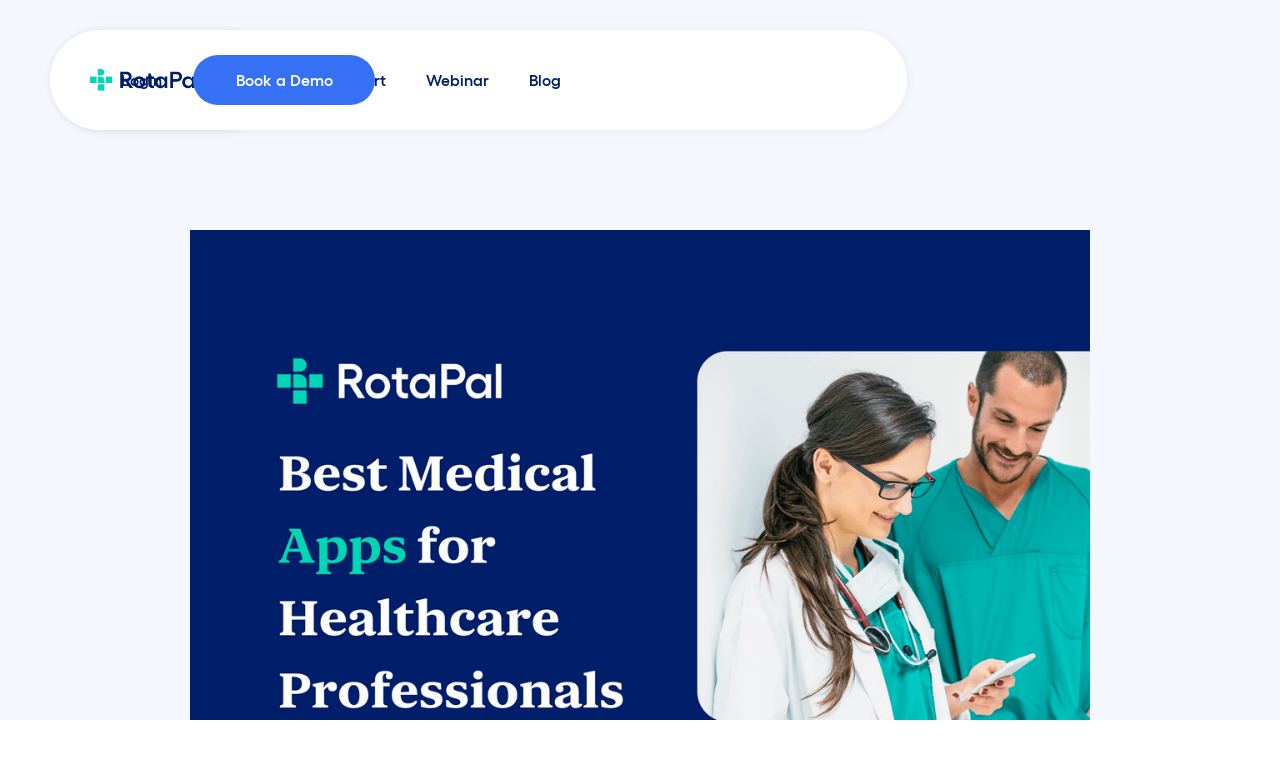

--- FILE ---
content_type: text/html
request_url: https://www.rotapal.com/blog/best-medical-apps-for-healthcare-professionals
body_size: 7177
content:
<!DOCTYPE html><!-- Last Published: Tue Jul 01 2025 09:26:55 GMT+0000 (Coordinated Universal Time) --><html data-wf-domain="www.rotapal.com" data-wf-page="621de6a220f982213c1154c7" data-wf-site="60e41c5496027e29cc687544" data-wf-collection="621de6a220f9825c8c1154c5" data-wf-item-slug="best-medical-apps-for-healthcare-professionals"><head><meta charset="utf-8"/><title>Best Medical Apps for Healthcare Professionals - Rotapal</title><meta content="From communication and guidelines to clinical scheduling, calculations and skills development. By utilising these apps, healthcare professionals can enhance their efficiency, provide better patient care" name="description"/><meta content="width=device-width, initial-scale=1" name="viewport"/><link href="https://cdn.prod.website-files.com/60e41c5496027e29cc687544/css/rotapal.shared.76a82b7a1.css" rel="stylesheet" type="text/css"/><script type="text/javascript">!function(o,c){var n=c.documentElement,t=" w-mod-";n.className+=t+"js",("ontouchstart"in o||o.DocumentTouch&&c instanceof DocumentTouch)&&(n.className+=t+"touch")}(window,document);</script><link href="https://cdn.prod.website-files.com/60e41c5496027e29cc687544/60e41eed318992b9613a0d34_rotopal-favicon.ico" rel="shortcut icon" type="image/x-icon"/><link href="https://cdn.prod.website-files.com/60e41c5496027e29cc687544/60e41ef5af52f31ca26c6f1e_webclip.jpg" rel="apple-touch-icon"/><script async="" src="https://www.googletagmanager.com/gtag/js?id=G-D5H5SK1YZH"></script><script type="text/javascript">window.dataLayer = window.dataLayer || [];function gtag(){dataLayer.push(arguments);}gtag('js', new Date());gtag('config', 'G-D5H5SK1YZH', {'anonymize_ip': true});</script></head><body><div class="modal"><div class="modalbg" data-ix="closeform-2"></div><div class="formdiv"><a href="#" class="linkblock w-inline-block" data-ix="closeform"><img src="https://cdn.prod.website-files.com/60e41c5496027e29cc687544/60e729882146a8236d54c202_cross.svg" loading="lazy" width="26" alt="" class="cross"/></a><h2 class="heading-4">Book a demo</h2><div class="succ w-form"><form id="email-form" name="email-form" data-name="Email Form" method="get" data-wf-page-id="621de6a220f982213c1154c7" data-wf-element-id="dc4a8a99-87bd-7b86-d12f-7971058c2152"><label for="Full-Name" class="field-label">Full Name</label><input class="textfield w-input" maxlength="256" name="Full-Name" data-name="Full Name" placeholder="" type="text" id="Full-Name"/><div class="formsplit"><div class="halfform"><label for="Email" class="field-label">Email</label><input class="textfield w-input" maxlength="256" name="Email" data-name="Email" placeholder="" type="email" id="Email" required=""/></div><div class="halfform2"><label for="Phone-Number" class="field-label">Phone Number</label><input class="textfield w-input" maxlength="256" name="Phone-Number" data-name="Phone Number" placeholder="" type="text" id="Phone-Number"/></div></div><div class="formsplit"><div class="halfform"><label for="Preferred-day" class="field-label">Preferred day</label><input class="textfield w-input" maxlength="256" name="Preferred-day" data-name="Preferred day" placeholder="" type="text" id="Preferred-day"/></div><div class="halfform2"><label for="Preferred-time" class="field-label">Preferred time</label><input class="textfield w-input" maxlength="256" name="Preferred-time" data-name="Preferred time" placeholder="" type="text" id="Preferred-time"/></div></div><input type="submit" data-wait="Please wait..." class="button w-button" value="Submit"/></form><div class="succ w-form-done"><div>Thank you! Your submission has been received!</div></div><div class="succ w-form-fail"><div>Oops! Something went wrong while submitting the form.</div></div></div></div></div><div id="tabmenu" class="tabmenu"><div class="innernav"><a href="#" class="navlink2" data-ix="closenav-2">For doctors</a><div class="whiteline"></div><a href="#" class="navlink2" data-ix="closenav-2">For trusts</a><div class="whiteline"></div><a href="#" class="navlink2" data-ix="closenav-2">How to start</a><div class="whiteline"></div><a href="#contact" class="navlink2" data-ix="closenav-2">Contact</a><div class="whiteline"></div><a href="#" class="navlink2">Login</a><div class="whiteline"></div><a href="#" class="button down w-inline-block" data-ix="launchmodal-2"><div>Book a Demo</div></a></div></div><div class="loader loader-mask" data-ix="loader"><div data-w-id="d52997d4-4a3f-17e2-5633-4c61d2df40ad" data-animation-type="lottie" data-src="https://cdn.prod.website-files.com/60e41c5496027e29cc687544/60e5b8370cb79b5d31dd5401_data.json" data-loop="0" data-direction="1" data-autoplay="1" data-is-ix2-target="0" data-renderer="svg" data-default-duration="9.634635468541468" data-duration="0"></div></div><div data-collapse="medium" data-animation="default" data-duration="400" id="tabletnav" data-easing="ease" data-easing2="ease" role="banner" class="tabletnav w-nav"><div class="navcont w-container"><div class="div-block"><a href="#" class="w-nav-brand"><img src="https://cdn.prod.website-files.com/60e41c5496027e29cc687544/60e41da2fe074c2aa2244409_rotopal-logo.svg" loading="lazy" width="160" alt=""/></a><div class="div-block-2"><nav role="navigation" class="w-nav-menu"></nav></div><div class="div-block-3"><div id="fixednav2" class="fixednav2"><div class="innerbalck"></div><a href="#" class="closer-2 w-inline-block" data-ix="closenav"></a><a href="#" class="openlink link-block-2 w-inline-block" data-ix="opennav"></a><div class="inneranimation"><div class="line1"></div><div class="line2"></div><div class="line3"></div></div></div></div></div></div></div><div data-collapse="medium" data-animation="default" data-duration="400" id="navbar" data-easing="ease" data-easing2="ease" role="banner" class="navbar w-nav"><div class="navcont w-container"><div class="div-block"><a href="/" class="brand w-nav-brand"><img src="https://cdn.prod.website-files.com/60e41c5496027e29cc687544/60e41da2fe074c2aa2244409_rotopal-logo.svg" loading="lazy" width="160" alt=""/></a><div class="navlink-wrapper"><nav role="navigation" class="nav-menu w-nav-menu"><a href="/#how-to-start" class="navlink w-nav-link">How to start</a><a href="/on-demand-webinar" class="navlink w-nav-link">Webinar</a><a href="/blog" class="navlink w-nav-link">Blog</a></nav></div><div class="div-block-3"><a href="http://app.rotapal.com/Login.aspx" class="navlink w-nav-link">Login</a><a href="/book-a-demo" class="button w-inline-block"><div>Book a Demo</div></a></div></div><div class="w-nav-button"><div class="w-icon-nav-menu"></div></div></div></div><div class="section-top"><div class="blog-wrapper"><div class="nrroww-900"><div class="blog-image-wrapper"><img src="https://cdn.prod.website-files.com/621de6a240897d3aef557673/64832d0d5a18527788639bfe_medical%20app.png" loading="lazy" alt="" sizes="(max-width: 767px) 88vw, (max-width: 991px) 87vw, 82vw" srcset="https://cdn.prod.website-files.com/621de6a240897d3aef557673/64832d0d5a18527788639bfe_medical%20app-p-500.png 500w, https://cdn.prod.website-files.com/621de6a240897d3aef557673/64832d0d5a18527788639bfe_medical%20app-p-800.png 800w, https://cdn.prod.website-files.com/621de6a240897d3aef557673/64832d0d5a18527788639bfe_medical%20app-p-1080.png 1080w, https://cdn.prod.website-files.com/621de6a240897d3aef557673/64832d0d5a18527788639bfe_medical%20app-p-1600.png 1600w, https://cdn.prod.website-files.com/621de6a240897d3aef557673/64832d0d5a18527788639bfe_medical%20app-p-2000.png 2000w, https://cdn.prod.website-files.com/621de6a240897d3aef557673/64832d0d5a18527788639bfe_medical%20app.png 2250w" class="blog-image"/></div><h1 class="blog-headline">Best Medical Apps for Healthcare Professionals</h1><div class="w-layout-grid blog-info-grid"><div class="w-dyn-list"><div role="list" class="w-dyn-items"><div role="listitem" class="author-list w-dyn-item"><img src="https://cdn.prod.website-files.com/621de6a240897d3aef557673/622755127a2b324ec11a84b8_pcimage.jpeg" loading="lazy" alt="Communications Team" class="author-profile"/><p class="paragraph-2">Communications Team</p></div></div></div><p class="blog-date">October 23, 2024</p></div><div class="rich-text-block w-richtext"><p>‍</p><p><strong>Introduction</strong></p><p>In today&#x27;s fast-paced healthcare environment, medical professionals rely on technology to enhance their efficiency and provide optimal patient care. With a plethora of apps available, it can be challenging to determine which ones are truly essential. To help you navigate the sea of options, we have compiled a list of must-have medical apps that can streamline your workflow and ensure you have the necessary information at your fingertips. While this list is comprehensive, we encourage you to share your suggestions in the comments section to further enhance the resourcefulness of medical apps.</p><p><br/></p><p><strong>1. BNF/BNFC</strong></p><p>Considered essential for all healthcare professionals, this free app, available on iOS and Android, provides a portable British National Formulary (BNF). With a user-friendly interface, you can quickly search for medications by their drug or brand names. The app offers information on indications, doses/routes, monitoring requirements, and drug interactions, making it an invaluable tool for prescribing medication accurately. Link - <a href="https://www.bnf.org/products/bnfbnfcapp/">BNF/BNFC</a></p><p>‍</p><p><strong>2. Microguide</strong></p><p>Another trust-specific app, Microguide, available on iOS and Android, focuses on microbiology. It presents the latest antimicrobial protocols and guidelines categorized by conditions and body systems. By offering first-line and second-line regimes, as well as alternatives for penicillin-allergic patients, Microguide saves you the time and effort of searching the intranet for guidelines. With its user-friendly interface, accessing vital microbiology information becomes quick and easy. Link - <a href="https://inductionhealthcare.com/guidance/">Microguide</a></p><p>‍</p><p><strong>3. DrToolbox</strong></p><p>Designed as a handover guide for new doctors, DrToolbox provides trust-specific advice and survival guides created and updated by current and previous junior doctors. This free iOS and Android app includes contact details for departments and staff, as well as guidance on making requests for radiology, investigations, and specialty referrals. With DrToolbox, new doctors can confidently navigate their roles and responsibilities within the trust. Link - <a href="https://www.health-toolbox.com/">DrToolBox</a></p><p>‍</p><p><strong>4. RotaPal </strong></p><p>Designed by doctors, for doctors, RotaPal is a user-friendly solution designed to simplify the process of creating and managing rotas for healthcare professionals. By using RotaPal, healthcare professionals can streamline their scheduling tasks, leave management processes and eliminate the need for constant messaging and paperwork. You can build your own rota or your team’s rota ensuring you’re always connected to the right colleagues at the right time. Link - <a href="http://rotapal.com">RotaPal</a></p><p>‍</p><p><strong>5. PocketDr</strong></p><p>Designed for junior doctors working on calls or nights, PocketDr offers succinct checklists for managing unwell patients and up-to-date immediate management flowcharts for common acute conditions. Available for a small fee on iOS and Android, PocketDr serves as an essential aide-memoire during busy shifts. It ensures that you can quickly access the necessary information while being constantly called to attend to patients with high NEWS scores. Link - <a href="https://play.google.com/store/apps/details?id=com.maginnovate.mypocketdoctor&amp;hl=en_GB&amp;gl=US&amp;pli=1">PocketDoctor</a></p><p>‍</p><p><strong>6. GeekyMedics</strong></p><p>For medical students and professionals preparing for OSCE exams and refining their clinical skills, GeekyMedics is a must-have app. Available on iOS and Android, it offers comprehensive guides and tutorials on various clinical skills, ensuring you are well-prepared for assessments and practical examinations. Link - <a href="https://geekymedics.com/">GeekyMedics</a></p><p>‍</p><p><strong>7. NHS Safeguarding</strong></p><p>Healthcare professionals involved in safeguarding vulnerable individuals will find the NHS Safeguarding app invaluable. Available for free on iOS and Android, it offers access to the most up-to-date safeguarding guidance and regional contact information, ensuring you can provide the necessary support and protection to those in need. Link - <a href="https://www.england.nhs.uk/safeguarding/nhs-england-safeguarding-app/">NHS Safeguarding </a></p><p>‍</p><p><strong>Conclusion</strong></p><p>As technology continues to evolve, medical apps have become indispensable tools for healthcare professionals. The apps listed above cover a wide range of essential areas, from communication and guidelines to clinical calculations and skills development. By utilising these apps, healthcare professionals can enhance their efficiency, provide better patient care, and stay up-to-date with the latest advancements in their respective fields. However, the world of medical apps is ever-expanding, and we encourage you to share your suggestions and recommendations in the comments section, as together, we can build a comprehensive resource for medical professionals seeking the best apps for their practice.</p><p>‍</p></div></div><div class="div-block-8"><h2 class="heading-4" data-ix="scroll-load-2">Recent Blogs</h2></div><div class="blog-collection-list-wrapper desktop w-dyn-list"><div role="list" class="collection-grid w-dyn-items"><div role="listitem" class="blog-item w-dyn-item"><a href="/blog/committed-to-cybersecurity-and-protecting-your-data" class="blog-link w-inline-block"><div class="blog-image-wrapper"><img src="https://cdn.prod.website-files.com/621de6a240897d3aef557673/689decbd0318626308103f01_Add%20a%20heading%20(5).png" loading="lazy" alt="" class="blog-image"/></div><div class="blog-text-wrapper"><h3> Committed to Cybersecurity and Protecting Your Data</h3><p class="card-text">August 14, 2025</p><p class="card-text brief">At Rotapal, we take the security of our systems and data seriously. That’s why we’re proud to hold Cyber Essentials certification, issued by The IASME Consortium Ltd to Osteoblast Limited.</p><div class="learn-more-wrapper interest-rate"><div class="learn-more-link">Learn more</div><img src="https://cdn.prod.website-files.com/60e41c5496027e29cc687544/621df6262cd7baf98cd4f233_learn-more-arrow.svg" loading="lazy" width="18" alt="" class="learn-more-arrow"/></div></div></a></div><div role="listitem" class="blog-item w-dyn-item"><a href="/blog/business-case-implementing-rotapal-for-rota-and-workforce-management" class="blog-link w-inline-block"><div class="blog-image-wrapper"><img src="https://cdn.prod.website-files.com/621de6a240897d3aef557673/6863a9133afbac662465a42c_Add%20a%20heading%20(4).png" loading="lazy" alt="" sizes="(max-width: 767px) 100vw, (max-width: 991px) 250.40000915527344px, 25vw" srcset="https://cdn.prod.website-files.com/621de6a240897d3aef557673/6863a9133afbac662465a42c_Add%20a%20heading%20(4)-p-500.png 500w, https://cdn.prod.website-files.com/621de6a240897d3aef557673/6863a9133afbac662465a42c_Add%20a%20heading%20(4)-p-800.png 800w, https://cdn.prod.website-files.com/621de6a240897d3aef557673/6863a9133afbac662465a42c_Add%20a%20heading%20(4)-p-1080.png 1080w, https://cdn.prod.website-files.com/621de6a240897d3aef557673/6863a9133afbac662465a42c_Add%20a%20heading%20(4)-p-1600.png 1600w, https://cdn.prod.website-files.com/621de6a240897d3aef557673/6863a9133afbac662465a42c_Add%20a%20heading%20(4)-p-2000.png 2000w, https://cdn.prod.website-files.com/621de6a240897d3aef557673/6863a9133afbac662465a42c_Add%20a%20heading%20(4).png 2250w" class="blog-image"/></div><div class="blog-text-wrapper"><h3>Business Case: Implementing RotaPal for Rota and Workforce Management</h3><p class="card-text">July 1, 2025</p><p class="card-text brief">Business case document proposing the adoption of RotaPal, a digital rota and workforce management system, within a hospital department or Trust. The challenges, benefits, and implementation. Improving efficiency, staff wellbeing, and patient care continuity.</p><div class="learn-more-wrapper interest-rate"><div class="learn-more-link">Learn more</div><img src="https://cdn.prod.website-files.com/60e41c5496027e29cc687544/621df6262cd7baf98cd4f233_learn-more-arrow.svg" loading="lazy" width="18" alt="" class="learn-more-arrow"/></div></div></a></div><div role="listitem" class="blog-item w-dyn-item"><a href="/blog/doctors-rights-to-annual-leave-what-you-need-to-know-in-2025" class="blog-link w-inline-block"><div class="blog-image-wrapper"><img src="https://cdn.prod.website-files.com/621de6a240897d3aef557673/67dad3d97b814a0e65bb35b3_Add%20a%20heading%20(1).png" loading="lazy" alt="" sizes="(max-width: 767px) 100vw, (max-width: 991px) 250.40000915527344px, 25vw" srcset="https://cdn.prod.website-files.com/621de6a240897d3aef557673/67dad3d97b814a0e65bb35b3_Add%20a%20heading%20(1)-p-500.png 500w, https://cdn.prod.website-files.com/621de6a240897d3aef557673/67dad3d97b814a0e65bb35b3_Add%20a%20heading%20(1)-p-800.png 800w, https://cdn.prod.website-files.com/621de6a240897d3aef557673/67dad3d97b814a0e65bb35b3_Add%20a%20heading%20(1)-p-1080.png 1080w, https://cdn.prod.website-files.com/621de6a240897d3aef557673/67dad3d97b814a0e65bb35b3_Add%20a%20heading%20(1)-p-1600.png 1600w, https://cdn.prod.website-files.com/621de6a240897d3aef557673/67dad3d97b814a0e65bb35b3_Add%20a%20heading%20(1)-p-2000.png 2000w, https://cdn.prod.website-files.com/621de6a240897d3aef557673/67dad3d97b814a0e65bb35b3_Add%20a%20heading%20(1).png 2250w" class="blog-image"/></div><div class="blog-text-wrapper"><h3>Doctors’ Rights to Annual Leave: What You Need to Know in 2025</h3><p class="card-text">July 1, 2025</p><p class="card-text brief">The latest updates to annual leave rights for doctors in the UK, including new amendments for Specialty Doctors and Specialist Grade doctors in Northern Ireland (2025).‍</p><div class="learn-more-wrapper interest-rate"><div class="learn-more-link">Learn more</div><img src="https://cdn.prod.website-files.com/60e41c5496027e29cc687544/621df6262cd7baf98cd4f233_learn-more-arrow.svg" loading="lazy" width="18" alt="" class="learn-more-arrow"/></div></div></a></div></div></div><div class="blog-collection-list-wrapper mobile w-dyn-list"><div role="list" class="collection-grid w-dyn-items"><div role="listitem" class="blog-item w-dyn-item"><a href="/blog/committed-to-cybersecurity-and-protecting-your-data" class="blog-link w-inline-block"><div class="blog-image-wrapper"><img src="https://cdn.prod.website-files.com/621de6a240897d3aef557673/689decbd0318626308103f01_Add%20a%20heading%20(5).png" loading="lazy" alt="" class="blog-image"/></div><div class="blog-text-wrapper"><h3> Committed to Cybersecurity and Protecting Your Data</h3><p class="card-text">August 14, 2025</p><p class="card-text brief">At Rotapal, we take the security of our systems and data seriously. That’s why we’re proud to hold Cyber Essentials certification, issued by The IASME Consortium Ltd to Osteoblast Limited.</p><div class="learn-more-wrapper interest-rate"><div class="learn-more-link">Learn more</div><img src="https://cdn.prod.website-files.com/60e41c5496027e29cc687544/621df6262cd7baf98cd4f233_learn-more-arrow.svg" loading="lazy" width="18" alt="" class="learn-more-arrow"/></div></div></a></div><div role="listitem" class="blog-item w-dyn-item"><a href="/blog/business-case-implementing-rotapal-for-rota-and-workforce-management" class="blog-link w-inline-block"><div class="blog-image-wrapper"><img src="https://cdn.prod.website-files.com/621de6a240897d3aef557673/6863a9133afbac662465a42c_Add%20a%20heading%20(4).png" loading="lazy" alt="" sizes="(max-width: 767px) 88vw, 100vw" srcset="https://cdn.prod.website-files.com/621de6a240897d3aef557673/6863a9133afbac662465a42c_Add%20a%20heading%20(4)-p-500.png 500w, https://cdn.prod.website-files.com/621de6a240897d3aef557673/6863a9133afbac662465a42c_Add%20a%20heading%20(4)-p-800.png 800w, https://cdn.prod.website-files.com/621de6a240897d3aef557673/6863a9133afbac662465a42c_Add%20a%20heading%20(4)-p-1080.png 1080w, https://cdn.prod.website-files.com/621de6a240897d3aef557673/6863a9133afbac662465a42c_Add%20a%20heading%20(4)-p-1600.png 1600w, https://cdn.prod.website-files.com/621de6a240897d3aef557673/6863a9133afbac662465a42c_Add%20a%20heading%20(4)-p-2000.png 2000w, https://cdn.prod.website-files.com/621de6a240897d3aef557673/6863a9133afbac662465a42c_Add%20a%20heading%20(4).png 2250w" class="blog-image"/></div><div class="blog-text-wrapper"><h3>Business Case: Implementing RotaPal for Rota and Workforce Management</h3><p class="card-text">July 1, 2025</p><p class="card-text brief">Business case document proposing the adoption of RotaPal, a digital rota and workforce management system, within a hospital department or Trust. The challenges, benefits, and implementation. Improving efficiency, staff wellbeing, and patient care continuity.</p><div class="learn-more-wrapper interest-rate"><div class="learn-more-link">Learn more</div><img src="https://cdn.prod.website-files.com/60e41c5496027e29cc687544/621df6262cd7baf98cd4f233_learn-more-arrow.svg" loading="lazy" width="18" alt="" class="learn-more-arrow"/></div></div></a></div><div role="listitem" class="blog-item w-dyn-item"><a href="/blog/doctors-rights-to-annual-leave-what-you-need-to-know-in-2025" class="blog-link w-inline-block"><div class="blog-image-wrapper"><img src="https://cdn.prod.website-files.com/621de6a240897d3aef557673/67dad3d97b814a0e65bb35b3_Add%20a%20heading%20(1).png" loading="lazy" alt="" sizes="(max-width: 767px) 88vw, 100vw" srcset="https://cdn.prod.website-files.com/621de6a240897d3aef557673/67dad3d97b814a0e65bb35b3_Add%20a%20heading%20(1)-p-500.png 500w, https://cdn.prod.website-files.com/621de6a240897d3aef557673/67dad3d97b814a0e65bb35b3_Add%20a%20heading%20(1)-p-800.png 800w, https://cdn.prod.website-files.com/621de6a240897d3aef557673/67dad3d97b814a0e65bb35b3_Add%20a%20heading%20(1)-p-1080.png 1080w, https://cdn.prod.website-files.com/621de6a240897d3aef557673/67dad3d97b814a0e65bb35b3_Add%20a%20heading%20(1)-p-1600.png 1600w, https://cdn.prod.website-files.com/621de6a240897d3aef557673/67dad3d97b814a0e65bb35b3_Add%20a%20heading%20(1)-p-2000.png 2000w, https://cdn.prod.website-files.com/621de6a240897d3aef557673/67dad3d97b814a0e65bb35b3_Add%20a%20heading%20(1).png 2250w" class="blog-image"/></div><div class="blog-text-wrapper"><h3>Doctors’ Rights to Annual Leave: What You Need to Know in 2025</h3><p class="card-text">July 1, 2025</p><p class="card-text brief">The latest updates to annual leave rights for doctors in the UK, including new amendments for Specialty Doctors and Specialist Grade doctors in Northern Ireland (2025).‍</p><div class="learn-more-wrapper interest-rate"><div class="learn-more-link">Learn more</div><img src="https://cdn.prod.website-files.com/60e41c5496027e29cc687544/621df6262cd7baf98cd4f233_learn-more-arrow.svg" loading="lazy" width="18" alt="" class="learn-more-arrow"/></div></div></a></div><div role="listitem" class="blog-item w-dyn-item"><a href="/blog/weekly-planner-tool" class="blog-link w-inline-block"><div class="blog-image-wrapper"><img src="https://cdn.prod.website-files.com/621de6a240897d3aef557673/62e28be1871c0d0c8dc29385_Weekly-Planner_blog_thumbnail_.jpg" loading="lazy" alt="" sizes="(max-width: 767px) 88vw, 100vw" srcset="https://cdn.prod.website-files.com/621de6a240897d3aef557673/62e28be1871c0d0c8dc29385_Weekly-Planner_blog_thumbnail_-p-500.jpg 500w, https://cdn.prod.website-files.com/621de6a240897d3aef557673/62e28be1871c0d0c8dc29385_Weekly-Planner_blog_thumbnail_-p-800.jpg 800w, https://cdn.prod.website-files.com/621de6a240897d3aef557673/62e28be1871c0d0c8dc29385_Weekly-Planner_blog_thumbnail_.jpg 1080w" class="blog-image"/></div><div class="blog-text-wrapper"><h3>Weekly Planner</h3><p class="card-text">June 12, 2025</p><p class="card-text brief">Planning the rota is just the start, managing weekly schedules with constant changes is where things get tricky. That’s where RotaPal shines, giving you real-time visibility and control to keep everything running smoothly.</p><div class="learn-more-wrapper interest-rate"><div class="learn-more-link">Learn more</div><img src="https://cdn.prod.website-files.com/60e41c5496027e29cc687544/621df6262cd7baf98cd4f233_learn-more-arrow.svg" loading="lazy" width="18" alt="" class="learn-more-arrow"/></div></div></a></div></div></div></div></div><div id="contact" class="footer"><div class="inner-footer"><div class="panel1"><a href="#" class="w-nav-brand"><img src="https://cdn.prod.website-files.com/60e41c5496027e29cc687544/60e454202aeb7a84523cd3c7_rotopal-logo-white.svg" loading="lazy" width="160" alt=""/></a><div class="white-text mon"><strong>Free more time for  doing what matters.</strong></div><div class="div-block-4"><a href="https://apps.apple.com/gb/app/rotapal/id1399537544" target="_blank" class="app-store-button w-inline-block" data-ix="hoverbutton"><img src="https://cdn.prod.website-files.com/60e41c5496027e29cc687544/60e425b25518080465da79b1_available.svg" loading="lazy" width="129" alt="" class="logo"/></a><a href="https://play.google.com/store/apps/developer?id=Osteoblast+Limited&amp;hl=en_GB&amp;gl=US" target="_blank" class="app-store-button w-inline-block" data-ix="hoverbutton"><img src="https://cdn.prod.website-files.com/60e41c5496027e29cc687544/60e4266acc1ff761262894cb_google-play.svg" loading="lazy" width="129" alt="" class="logo"/></a></div></div><div class="panel2"><div class="pan"><a href="#" class="textlink">For doctors</a></div><div class="pan"><a href="#" class="textlink">For trusts</a></div><div class="pan"><a href="#" class="textlink">How to start</a></div><div class="pan"><a href="#contact" class="textlink">Contact</a></div><div class="pan"><a href="#contact" class="textlink">Login</a></div><a href="mailto:hello@rotapal.com" class="emaillink w-inline-block"><img src="https://cdn.prod.website-files.com/60e41c5496027e29cc687544/60ec02f5c8d3250cbced5af8_Email.svg" loading="lazy" width="30" alt="" class="image-5"/><div>hello@rotapal.com</div></a></div><div class="panel2"><div class="pan"><a href="https://www.linkedin.com/company/rotapal/" target="_blank" class="link-block w-inline-block"><div class="social"><img src="https://cdn.prod.website-files.com/60e41c5496027e29cc687544/60e457035793a258cdc817e9_linkedin.svg" loading="lazy" width="22" alt="" class="image-4"/></div><div>Linkedin</div></a></div><div class="pan"><a href="https://facebook.com/RotaPal" target="_blank" class="link-block w-inline-block"><div class="social"><img src="https://cdn.prod.website-files.com/60e41c5496027e29cc687544/60e45794c02d80feda741447_facebook.svg" loading="lazy" width="11" alt="" class="image-4"/></div><div>Facebook</div></a></div><div class="pan"><a href="https://twitter.com/RotaPal" target="_blank" class="link-block w-inline-block"><div class="social"><img src="https://cdn.prod.website-files.com/60e41c5496027e29cc687544/60e457dda56fcfc221c66ec5_twitter.svg" loading="lazy" width="22" alt="" class="image-4"/></div><div>Twitter</div></a></div><div class="pan"><a href="https://instagram.com/RotaPal" target="_blank" class="link-block w-inline-block"><div class="social"><img src="https://cdn.prod.website-files.com/60e41c5496027e29cc687544/60e85f926be25b6d71a10775_Instagram.svg" loading="lazy" width="22" alt="" class="image-4"/></div><div>Instagram</div></a></div></div></div><div class="bottom-footer"><div class="text-block-2">© RotaPal 2024</div><div class="div-block-6"><div class="text-block-2 gap"><a href="/terms-of-use" class="linko">Terms of use</a></div><div class="text-block-2 gap"><a href="/privacy-policy" class="linko">Privacy Policy</a></div><div class="text-block-2"><a href="/acceptable-use-policy" class="linko">Acceptable Use Policy</a></div></div></div></div><script src="https://d3e54v103j8qbb.cloudfront.net/js/jquery-3.5.1.min.dc5e7f18c8.js?site=60e41c5496027e29cc687544" type="text/javascript" integrity="sha256-9/aliU8dGd2tb6OSsuzixeV4y/faTqgFtohetphbbj0=" crossorigin="anonymous"></script><script src="https://cdn.prod.website-files.com/60e41c5496027e29cc687544/js/rotapal.schunk.36b8fb49256177c8.js" type="text/javascript"></script><script src="https://cdn.prod.website-files.com/60e41c5496027e29cc687544/js/rotapal.schunk.82f44582d86d1ea9.js" type="text/javascript"></script><script src="https://cdn.prod.website-files.com/60e41c5496027e29cc687544/js/rotapal.schunk.83de43c5e9eda212.js" type="text/javascript"></script><script src="https://cdn.prod.website-files.com/60e41c5496027e29cc687544/js/rotapal.schunk.8debb4484ef2ec92.js" type="text/javascript"></script><script src="https://cdn.prod.website-files.com/60e41c5496027e29cc687544/js/rotapal.schunk.438330566ff1c717.js" type="text/javascript"></script><script src="https://cdn.prod.website-files.com/60e41c5496027e29cc687544/js/rotapal.schunk.dc2cb6388414c317.js" type="text/javascript"></script><script src="https://cdn.prod.website-files.com/60e41c5496027e29cc687544/js/rotapal.5501e579.c80d10a7d7e5a89f.js" type="text/javascript"></script></body></html>

--- FILE ---
content_type: text/css
request_url: https://cdn.prod.website-files.com/60e41c5496027e29cc687544/css/rotapal.shared.76a82b7a1.css
body_size: 14436
content:
html {
  -webkit-text-size-adjust: 100%;
  -ms-text-size-adjust: 100%;
  font-family: sans-serif;
}

body {
  margin: 0;
}

article, aside, details, figcaption, figure, footer, header, hgroup, main, menu, nav, section, summary {
  display: block;
}

audio, canvas, progress, video {
  vertical-align: baseline;
  display: inline-block;
}

audio:not([controls]) {
  height: 0;
  display: none;
}

[hidden], template {
  display: none;
}

a {
  background-color: #0000;
}

a:active, a:hover {
  outline: 0;
}

abbr[title] {
  border-bottom: 1px dotted;
}

b, strong {
  font-weight: bold;
}

dfn {
  font-style: italic;
}

h1 {
  margin: .67em 0;
  font-size: 2em;
}

mark {
  color: #000;
  background: #ff0;
}

small {
  font-size: 80%;
}

sub, sup {
  vertical-align: baseline;
  font-size: 75%;
  line-height: 0;
  position: relative;
}

sup {
  top: -.5em;
}

sub {
  bottom: -.25em;
}

img {
  border: 0;
}

svg:not(:root) {
  overflow: hidden;
}

hr {
  box-sizing: content-box;
  height: 0;
}

pre {
  overflow: auto;
}

code, kbd, pre, samp {
  font-family: monospace;
  font-size: 1em;
}

button, input, optgroup, select, textarea {
  color: inherit;
  font: inherit;
  margin: 0;
}

button {
  overflow: visible;
}

button, select {
  text-transform: none;
}

button, html input[type="button"], input[type="reset"] {
  -webkit-appearance: button;
  cursor: pointer;
}

button[disabled], html input[disabled] {
  cursor: default;
}

button::-moz-focus-inner, input::-moz-focus-inner {
  border: 0;
  padding: 0;
}

input {
  line-height: normal;
}

input[type="checkbox"], input[type="radio"] {
  box-sizing: border-box;
  padding: 0;
}

input[type="number"]::-webkit-inner-spin-button, input[type="number"]::-webkit-outer-spin-button {
  height: auto;
}

input[type="search"] {
  -webkit-appearance: none;
}

input[type="search"]::-webkit-search-cancel-button, input[type="search"]::-webkit-search-decoration {
  -webkit-appearance: none;
}

legend {
  border: 0;
  padding: 0;
}

textarea {
  overflow: auto;
}

optgroup {
  font-weight: bold;
}

table {
  border-collapse: collapse;
  border-spacing: 0;
}

td, th {
  padding: 0;
}

@font-face {
  font-family: webflow-icons;
  src: url("[data-uri]") format("truetype");
  font-weight: normal;
  font-style: normal;
}

[class^="w-icon-"], [class*=" w-icon-"] {
  speak: none;
  font-variant: normal;
  text-transform: none;
  -webkit-font-smoothing: antialiased;
  -moz-osx-font-smoothing: grayscale;
  font-style: normal;
  font-weight: normal;
  line-height: 1;
  font-family: webflow-icons !important;
}

.w-icon-slider-right:before {
  content: "";
}

.w-icon-slider-left:before {
  content: "";
}

.w-icon-nav-menu:before {
  content: "";
}

.w-icon-arrow-down:before, .w-icon-dropdown-toggle:before {
  content: "";
}

.w-icon-file-upload-remove:before {
  content: "";
}

.w-icon-file-upload-icon:before {
  content: "";
}

* {
  box-sizing: border-box;
}

html {
  height: 100%;
}

body {
  color: #333;
  background-color: #fff;
  min-height: 100%;
  margin: 0;
  font-family: Arial, sans-serif;
  font-size: 14px;
  line-height: 20px;
}

img {
  vertical-align: middle;
  max-width: 100%;
  display: inline-block;
}

html.w-mod-touch * {
  background-attachment: scroll !important;
}

.w-block {
  display: block;
}

.w-inline-block {
  max-width: 100%;
  display: inline-block;
}

.w-clearfix:before, .w-clearfix:after {
  content: " ";
  grid-area: 1 / 1 / 2 / 2;
  display: table;
}

.w-clearfix:after {
  clear: both;
}

.w-hidden {
  display: none;
}

.w-button {
  color: #fff;
  line-height: inherit;
  cursor: pointer;
  background-color: #3898ec;
  border: 0;
  border-radius: 0;
  padding: 9px 15px;
  text-decoration: none;
  display: inline-block;
}

input.w-button {
  -webkit-appearance: button;
}

html[data-w-dynpage] [data-w-cloak] {
  color: #0000 !important;
}

.w-code-block {
  margin: unset;
}

pre.w-code-block code {
  all: inherit;
}

.w-optimization {
  display: contents;
}

.w-webflow-badge, .w-webflow-badge > img {
  box-sizing: unset;
  width: unset;
  height: unset;
  max-height: unset;
  max-width: unset;
  min-height: unset;
  min-width: unset;
  margin: unset;
  padding: unset;
  float: unset;
  clear: unset;
  border: unset;
  border-radius: unset;
  background: unset;
  background-image: unset;
  background-position: unset;
  background-size: unset;
  background-repeat: unset;
  background-origin: unset;
  background-clip: unset;
  background-attachment: unset;
  background-color: unset;
  box-shadow: unset;
  transform: unset;
  direction: unset;
  font-family: unset;
  font-weight: unset;
  color: unset;
  font-size: unset;
  line-height: unset;
  font-style: unset;
  font-variant: unset;
  text-align: unset;
  letter-spacing: unset;
  -webkit-text-decoration: unset;
  text-decoration: unset;
  text-indent: unset;
  text-transform: unset;
  list-style-type: unset;
  text-shadow: unset;
  vertical-align: unset;
  cursor: unset;
  white-space: unset;
  word-break: unset;
  word-spacing: unset;
  word-wrap: unset;
  transition: unset;
}

.w-webflow-badge {
  white-space: nowrap;
  cursor: pointer;
  box-shadow: 0 0 0 1px #0000001a, 0 1px 3px #0000001a;
  visibility: visible !important;
  opacity: 1 !important;
  z-index: 2147483647 !important;
  color: #aaadb0 !important;
  overflow: unset !important;
  background-color: #fff !important;
  border-radius: 3px !important;
  width: auto !important;
  height: auto !important;
  margin: 0 !important;
  padding: 6px !important;
  font-size: 12px !important;
  line-height: 14px !important;
  text-decoration: none !important;
  display: inline-block !important;
  position: fixed !important;
  inset: auto 12px 12px auto !important;
  transform: none !important;
}

.w-webflow-badge > img {
  position: unset;
  visibility: unset !important;
  opacity: 1 !important;
  vertical-align: middle !important;
  display: inline-block !important;
}

h1, h2, h3, h4, h5, h6 {
  margin-bottom: 10px;
  font-weight: bold;
}

h1 {
  margin-top: 20px;
  font-size: 38px;
  line-height: 44px;
}

h2 {
  margin-top: 20px;
  font-size: 32px;
  line-height: 36px;
}

h3 {
  margin-top: 20px;
  font-size: 24px;
  line-height: 30px;
}

h4 {
  margin-top: 10px;
  font-size: 18px;
  line-height: 24px;
}

h5 {
  margin-top: 10px;
  font-size: 14px;
  line-height: 20px;
}

h6 {
  margin-top: 10px;
  font-size: 12px;
  line-height: 18px;
}

p {
  margin-top: 0;
  margin-bottom: 10px;
}

blockquote {
  border-left: 5px solid #e2e2e2;
  margin: 0 0 10px;
  padding: 10px 20px;
  font-size: 18px;
  line-height: 22px;
}

figure {
  margin: 0 0 10px;
}

figcaption {
  text-align: center;
  margin-top: 5px;
}

ul, ol {
  margin-top: 0;
  margin-bottom: 10px;
  padding-left: 40px;
}

.w-list-unstyled {
  padding-left: 0;
  list-style: none;
}

.w-embed:before, .w-embed:after {
  content: " ";
  grid-area: 1 / 1 / 2 / 2;
  display: table;
}

.w-embed:after {
  clear: both;
}

.w-video {
  width: 100%;
  padding: 0;
  position: relative;
}

.w-video iframe, .w-video object, .w-video embed {
  border: none;
  width: 100%;
  height: 100%;
  position: absolute;
  top: 0;
  left: 0;
}

fieldset {
  border: 0;
  margin: 0;
  padding: 0;
}

button, [type="button"], [type="reset"] {
  cursor: pointer;
  -webkit-appearance: button;
  border: 0;
}

.w-form {
  margin: 0 0 15px;
}

.w-form-done {
  text-align: center;
  background-color: #ddd;
  padding: 20px;
  display: none;
}

.w-form-fail {
  background-color: #ffdede;
  margin-top: 10px;
  padding: 10px;
  display: none;
}

label {
  margin-bottom: 5px;
  font-weight: bold;
  display: block;
}

.w-input, .w-select {
  color: #333;
  vertical-align: middle;
  background-color: #fff;
  border: 1px solid #ccc;
  width: 100%;
  height: 38px;
  margin-bottom: 10px;
  padding: 8px 12px;
  font-size: 14px;
  line-height: 1.42857;
  display: block;
}

.w-input::placeholder, .w-select::placeholder {
  color: #999;
}

.w-input:focus, .w-select:focus {
  border-color: #3898ec;
  outline: 0;
}

.w-input[disabled], .w-select[disabled], .w-input[readonly], .w-select[readonly], fieldset[disabled] .w-input, fieldset[disabled] .w-select {
  cursor: not-allowed;
}

.w-input[disabled]:not(.w-input-disabled), .w-select[disabled]:not(.w-input-disabled), .w-input[readonly], .w-select[readonly], fieldset[disabled]:not(.w-input-disabled) .w-input, fieldset[disabled]:not(.w-input-disabled) .w-select {
  background-color: #eee;
}

textarea.w-input, textarea.w-select {
  height: auto;
}

.w-select {
  background-color: #f3f3f3;
}

.w-select[multiple] {
  height: auto;
}

.w-form-label {
  cursor: pointer;
  margin-bottom: 0;
  font-weight: normal;
  display: inline-block;
}

.w-radio {
  margin-bottom: 5px;
  padding-left: 20px;
  display: block;
}

.w-radio:before, .w-radio:after {
  content: " ";
  grid-area: 1 / 1 / 2 / 2;
  display: table;
}

.w-radio:after {
  clear: both;
}

.w-radio-input {
  float: left;
  margin: 3px 0 0 -20px;
  line-height: normal;
}

.w-file-upload {
  margin-bottom: 10px;
  display: block;
}

.w-file-upload-input {
  opacity: 0;
  z-index: -100;
  width: .1px;
  height: .1px;
  position: absolute;
  overflow: hidden;
}

.w-file-upload-default, .w-file-upload-uploading, .w-file-upload-success {
  color: #333;
  display: inline-block;
}

.w-file-upload-error {
  margin-top: 10px;
  display: block;
}

.w-file-upload-default.w-hidden, .w-file-upload-uploading.w-hidden, .w-file-upload-error.w-hidden, .w-file-upload-success.w-hidden {
  display: none;
}

.w-file-upload-uploading-btn {
  cursor: pointer;
  background-color: #fafafa;
  border: 1px solid #ccc;
  margin: 0;
  padding: 8px 12px;
  font-size: 14px;
  font-weight: normal;
  display: flex;
}

.w-file-upload-file {
  background-color: #fafafa;
  border: 1px solid #ccc;
  flex-grow: 1;
  justify-content: space-between;
  margin: 0;
  padding: 8px 9px 8px 11px;
  display: flex;
}

.w-file-upload-file-name {
  font-size: 14px;
  font-weight: normal;
  display: block;
}

.w-file-remove-link {
  cursor: pointer;
  width: auto;
  height: auto;
  margin-top: 3px;
  margin-left: 10px;
  padding: 3px;
  display: block;
}

.w-icon-file-upload-remove {
  margin: auto;
  font-size: 10px;
}

.w-file-upload-error-msg {
  color: #ea384c;
  padding: 2px 0;
  display: inline-block;
}

.w-file-upload-info {
  padding: 0 12px;
  line-height: 38px;
  display: inline-block;
}

.w-file-upload-label {
  cursor: pointer;
  background-color: #fafafa;
  border: 1px solid #ccc;
  margin: 0;
  padding: 8px 12px;
  font-size: 14px;
  font-weight: normal;
  display: inline-block;
}

.w-icon-file-upload-icon, .w-icon-file-upload-uploading {
  width: 20px;
  margin-right: 8px;
  display: inline-block;
}

.w-icon-file-upload-uploading {
  height: 20px;
}

.w-container {
  max-width: 940px;
  margin-left: auto;
  margin-right: auto;
}

.w-container:before, .w-container:after {
  content: " ";
  grid-area: 1 / 1 / 2 / 2;
  display: table;
}

.w-container:after {
  clear: both;
}

.w-container .w-row {
  margin-left: -10px;
  margin-right: -10px;
}

.w-row:before, .w-row:after {
  content: " ";
  grid-area: 1 / 1 / 2 / 2;
  display: table;
}

.w-row:after {
  clear: both;
}

.w-row .w-row {
  margin-left: 0;
  margin-right: 0;
}

.w-col {
  float: left;
  width: 100%;
  min-height: 1px;
  padding-left: 10px;
  padding-right: 10px;
  position: relative;
}

.w-col .w-col {
  padding-left: 0;
  padding-right: 0;
}

.w-col-1 {
  width: 8.33333%;
}

.w-col-2 {
  width: 16.6667%;
}

.w-col-3 {
  width: 25%;
}

.w-col-4 {
  width: 33.3333%;
}

.w-col-5 {
  width: 41.6667%;
}

.w-col-6 {
  width: 50%;
}

.w-col-7 {
  width: 58.3333%;
}

.w-col-8 {
  width: 66.6667%;
}

.w-col-9 {
  width: 75%;
}

.w-col-10 {
  width: 83.3333%;
}

.w-col-11 {
  width: 91.6667%;
}

.w-col-12 {
  width: 100%;
}

.w-hidden-main {
  display: none !important;
}

@media screen and (max-width: 991px) {
  .w-container {
    max-width: 728px;
  }

  .w-hidden-main {
    display: inherit !important;
  }

  .w-hidden-medium {
    display: none !important;
  }

  .w-col-medium-1 {
    width: 8.33333%;
  }

  .w-col-medium-2 {
    width: 16.6667%;
  }

  .w-col-medium-3 {
    width: 25%;
  }

  .w-col-medium-4 {
    width: 33.3333%;
  }

  .w-col-medium-5 {
    width: 41.6667%;
  }

  .w-col-medium-6 {
    width: 50%;
  }

  .w-col-medium-7 {
    width: 58.3333%;
  }

  .w-col-medium-8 {
    width: 66.6667%;
  }

  .w-col-medium-9 {
    width: 75%;
  }

  .w-col-medium-10 {
    width: 83.3333%;
  }

  .w-col-medium-11 {
    width: 91.6667%;
  }

  .w-col-medium-12 {
    width: 100%;
  }

  .w-col-stack {
    width: 100%;
    left: auto;
    right: auto;
  }
}

@media screen and (max-width: 767px) {
  .w-hidden-main, .w-hidden-medium {
    display: inherit !important;
  }

  .w-hidden-small {
    display: none !important;
  }

  .w-row, .w-container .w-row {
    margin-left: 0;
    margin-right: 0;
  }

  .w-col {
    width: 100%;
    left: auto;
    right: auto;
  }

  .w-col-small-1 {
    width: 8.33333%;
  }

  .w-col-small-2 {
    width: 16.6667%;
  }

  .w-col-small-3 {
    width: 25%;
  }

  .w-col-small-4 {
    width: 33.3333%;
  }

  .w-col-small-5 {
    width: 41.6667%;
  }

  .w-col-small-6 {
    width: 50%;
  }

  .w-col-small-7 {
    width: 58.3333%;
  }

  .w-col-small-8 {
    width: 66.6667%;
  }

  .w-col-small-9 {
    width: 75%;
  }

  .w-col-small-10 {
    width: 83.3333%;
  }

  .w-col-small-11 {
    width: 91.6667%;
  }

  .w-col-small-12 {
    width: 100%;
  }
}

@media screen and (max-width: 479px) {
  .w-container {
    max-width: none;
  }

  .w-hidden-main, .w-hidden-medium, .w-hidden-small {
    display: inherit !important;
  }

  .w-hidden-tiny {
    display: none !important;
  }

  .w-col {
    width: 100%;
  }

  .w-col-tiny-1 {
    width: 8.33333%;
  }

  .w-col-tiny-2 {
    width: 16.6667%;
  }

  .w-col-tiny-3 {
    width: 25%;
  }

  .w-col-tiny-4 {
    width: 33.3333%;
  }

  .w-col-tiny-5 {
    width: 41.6667%;
  }

  .w-col-tiny-6 {
    width: 50%;
  }

  .w-col-tiny-7 {
    width: 58.3333%;
  }

  .w-col-tiny-8 {
    width: 66.6667%;
  }

  .w-col-tiny-9 {
    width: 75%;
  }

  .w-col-tiny-10 {
    width: 83.3333%;
  }

  .w-col-tiny-11 {
    width: 91.6667%;
  }

  .w-col-tiny-12 {
    width: 100%;
  }
}

.w-widget {
  position: relative;
}

.w-widget-map {
  width: 100%;
  height: 400px;
}

.w-widget-map label {
  width: auto;
  display: inline;
}

.w-widget-map img {
  max-width: inherit;
}

.w-widget-map .gm-style-iw {
  text-align: center;
}

.w-widget-map .gm-style-iw > button {
  display: none !important;
}

.w-widget-twitter {
  overflow: hidden;
}

.w-widget-twitter-count-shim {
  vertical-align: top;
  text-align: center;
  background: #fff;
  border: 1px solid #758696;
  border-radius: 3px;
  width: 28px;
  height: 20px;
  display: inline-block;
  position: relative;
}

.w-widget-twitter-count-shim * {
  pointer-events: none;
  -webkit-user-select: none;
  user-select: none;
}

.w-widget-twitter-count-shim .w-widget-twitter-count-inner {
  text-align: center;
  color: #999;
  font-family: serif;
  font-size: 15px;
  line-height: 12px;
  position: relative;
}

.w-widget-twitter-count-shim .w-widget-twitter-count-clear {
  display: block;
  position: relative;
}

.w-widget-twitter-count-shim.w--large {
  width: 36px;
  height: 28px;
}

.w-widget-twitter-count-shim.w--large .w-widget-twitter-count-inner {
  font-size: 18px;
  line-height: 18px;
}

.w-widget-twitter-count-shim:not(.w--vertical) {
  margin-left: 5px;
  margin-right: 8px;
}

.w-widget-twitter-count-shim:not(.w--vertical).w--large {
  margin-left: 6px;
}

.w-widget-twitter-count-shim:not(.w--vertical):before, .w-widget-twitter-count-shim:not(.w--vertical):after {
  content: " ";
  pointer-events: none;
  border: solid #0000;
  width: 0;
  height: 0;
  position: absolute;
  top: 50%;
  left: 0;
}

.w-widget-twitter-count-shim:not(.w--vertical):before {
  border-width: 4px;
  border-color: #75869600 #5d6c7b #75869600 #75869600;
  margin-top: -4px;
  margin-left: -9px;
}

.w-widget-twitter-count-shim:not(.w--vertical).w--large:before {
  border-width: 5px;
  margin-top: -5px;
  margin-left: -10px;
}

.w-widget-twitter-count-shim:not(.w--vertical):after {
  border-width: 4px;
  border-color: #fff0 #fff #fff0 #fff0;
  margin-top: -4px;
  margin-left: -8px;
}

.w-widget-twitter-count-shim:not(.w--vertical).w--large:after {
  border-width: 5px;
  margin-top: -5px;
  margin-left: -9px;
}

.w-widget-twitter-count-shim.w--vertical {
  width: 61px;
  height: 33px;
  margin-bottom: 8px;
}

.w-widget-twitter-count-shim.w--vertical:before, .w-widget-twitter-count-shim.w--vertical:after {
  content: " ";
  pointer-events: none;
  border: solid #0000;
  width: 0;
  height: 0;
  position: absolute;
  top: 100%;
  left: 50%;
}

.w-widget-twitter-count-shim.w--vertical:before {
  border-width: 5px;
  border-color: #5d6c7b #75869600 #75869600;
  margin-left: -5px;
}

.w-widget-twitter-count-shim.w--vertical:after {
  border-width: 4px;
  border-color: #fff #fff0 #fff0;
  margin-left: -4px;
}

.w-widget-twitter-count-shim.w--vertical .w-widget-twitter-count-inner {
  font-size: 18px;
  line-height: 22px;
}

.w-widget-twitter-count-shim.w--vertical.w--large {
  width: 76px;
}

.w-background-video {
  color: #fff;
  height: 500px;
  position: relative;
  overflow: hidden;
}

.w-background-video > video {
  object-fit: cover;
  z-index: -100;
  background-position: 50%;
  background-size: cover;
  width: 100%;
  height: 100%;
  margin: auto;
  position: absolute;
  inset: -100%;
}

.w-background-video > video::-webkit-media-controls-start-playback-button {
  -webkit-appearance: none;
  display: none !important;
}

.w-background-video--control {
  background-color: #0000;
  padding: 0;
  position: absolute;
  bottom: 1em;
  right: 1em;
}

.w-background-video--control > [hidden] {
  display: none !important;
}

.w-slider {
  text-align: center;
  clear: both;
  -webkit-tap-highlight-color: #0000;
  tap-highlight-color: #0000;
  background: #ddd;
  height: 300px;
  position: relative;
}

.w-slider-mask {
  z-index: 1;
  white-space: nowrap;
  height: 100%;
  display: block;
  position: relative;
  left: 0;
  right: 0;
  overflow: hidden;
}

.w-slide {
  vertical-align: top;
  white-space: normal;
  text-align: left;
  width: 100%;
  height: 100%;
  display: inline-block;
  position: relative;
}

.w-slider-nav {
  z-index: 2;
  text-align: center;
  -webkit-tap-highlight-color: #0000;
  tap-highlight-color: #0000;
  height: 40px;
  margin: auto;
  padding-top: 10px;
  position: absolute;
  inset: auto 0 0;
}

.w-slider-nav.w-round > div {
  border-radius: 100%;
}

.w-slider-nav.w-num > div {
  font-size: inherit;
  line-height: inherit;
  width: auto;
  height: auto;
  padding: .2em .5em;
}

.w-slider-nav.w-shadow > div {
  box-shadow: 0 0 3px #3336;
}

.w-slider-nav-invert {
  color: #fff;
}

.w-slider-nav-invert > div {
  background-color: #2226;
}

.w-slider-nav-invert > div.w-active {
  background-color: #222;
}

.w-slider-dot {
  cursor: pointer;
  background-color: #fff6;
  width: 1em;
  height: 1em;
  margin: 0 3px .5em;
  transition: background-color .1s, color .1s;
  display: inline-block;
  position: relative;
}

.w-slider-dot.w-active {
  background-color: #fff;
}

.w-slider-dot:focus {
  outline: none;
  box-shadow: 0 0 0 2px #fff;
}

.w-slider-dot:focus.w-active {
  box-shadow: none;
}

.w-slider-arrow-left, .w-slider-arrow-right {
  cursor: pointer;
  color: #fff;
  -webkit-tap-highlight-color: #0000;
  tap-highlight-color: #0000;
  -webkit-user-select: none;
  user-select: none;
  width: 80px;
  margin: auto;
  font-size: 40px;
  position: absolute;
  inset: 0;
  overflow: hidden;
}

.w-slider-arrow-left [class^="w-icon-"], .w-slider-arrow-right [class^="w-icon-"], .w-slider-arrow-left [class*=" w-icon-"], .w-slider-arrow-right [class*=" w-icon-"] {
  position: absolute;
}

.w-slider-arrow-left:focus, .w-slider-arrow-right:focus {
  outline: 0;
}

.w-slider-arrow-left {
  z-index: 3;
  right: auto;
}

.w-slider-arrow-right {
  z-index: 4;
  left: auto;
}

.w-icon-slider-left, .w-icon-slider-right {
  width: 1em;
  height: 1em;
  margin: auto;
  inset: 0;
}

.w-slider-aria-label {
  clip: rect(0 0 0 0);
  border: 0;
  width: 1px;
  height: 1px;
  margin: -1px;
  padding: 0;
  position: absolute;
  overflow: hidden;
}

.w-slider-force-show {
  display: block !important;
}

.w-dropdown {
  text-align: left;
  z-index: 900;
  margin-left: auto;
  margin-right: auto;
  display: inline-block;
  position: relative;
}

.w-dropdown-btn, .w-dropdown-toggle, .w-dropdown-link {
  vertical-align: top;
  color: #222;
  text-align: left;
  white-space: nowrap;
  margin-left: auto;
  margin-right: auto;
  padding: 20px;
  text-decoration: none;
  position: relative;
}

.w-dropdown-toggle {
  -webkit-user-select: none;
  user-select: none;
  cursor: pointer;
  padding-right: 40px;
  display: inline-block;
}

.w-dropdown-toggle:focus {
  outline: 0;
}

.w-icon-dropdown-toggle {
  width: 1em;
  height: 1em;
  margin: auto 20px auto auto;
  position: absolute;
  top: 0;
  bottom: 0;
  right: 0;
}

.w-dropdown-list {
  background: #ddd;
  min-width: 100%;
  display: none;
  position: absolute;
}

.w-dropdown-list.w--open {
  display: block;
}

.w-dropdown-link {
  color: #222;
  padding: 10px 20px;
  display: block;
}

.w-dropdown-link.w--current {
  color: #0082f3;
}

.w-dropdown-link:focus {
  outline: 0;
}

@media screen and (max-width: 767px) {
  .w-nav-brand {
    padding-left: 10px;
  }
}

.w-lightbox-backdrop {
  cursor: auto;
  letter-spacing: normal;
  text-indent: 0;
  text-shadow: none;
  text-transform: none;
  visibility: visible;
  white-space: normal;
  word-break: normal;
  word-spacing: normal;
  word-wrap: normal;
  color: #fff;
  text-align: center;
  z-index: 2000;
  opacity: 0;
  -webkit-user-select: none;
  -moz-user-select: none;
  -webkit-tap-highlight-color: transparent;
  background: #000000e6;
  outline: 0;
  font-family: Helvetica Neue, Helvetica, Ubuntu, Segoe UI, Verdana, sans-serif;
  font-size: 17px;
  font-style: normal;
  font-weight: 300;
  line-height: 1.2;
  list-style: disc;
  position: fixed;
  inset: 0;
  -webkit-transform: translate(0);
}

.w-lightbox-backdrop, .w-lightbox-container {
  -webkit-overflow-scrolling: touch;
  height: 100%;
  overflow: auto;
}

.w-lightbox-content {
  height: 100vh;
  position: relative;
  overflow: hidden;
}

.w-lightbox-view {
  opacity: 0;
  width: 100vw;
  height: 100vh;
  position: absolute;
}

.w-lightbox-view:before {
  content: "";
  height: 100vh;
}

.w-lightbox-group, .w-lightbox-group .w-lightbox-view, .w-lightbox-group .w-lightbox-view:before {
  height: 86vh;
}

.w-lightbox-frame, .w-lightbox-view:before {
  vertical-align: middle;
  display: inline-block;
}

.w-lightbox-figure {
  margin: 0;
  position: relative;
}

.w-lightbox-group .w-lightbox-figure {
  cursor: pointer;
}

.w-lightbox-img {
  width: auto;
  max-width: none;
  height: auto;
}

.w-lightbox-image {
  float: none;
  max-width: 100vw;
  max-height: 100vh;
  display: block;
}

.w-lightbox-group .w-lightbox-image {
  max-height: 86vh;
}

.w-lightbox-caption {
  text-align: left;
  text-overflow: ellipsis;
  white-space: nowrap;
  background: #0006;
  padding: .5em 1em;
  position: absolute;
  bottom: 0;
  left: 0;
  right: 0;
  overflow: hidden;
}

.w-lightbox-embed {
  width: 100%;
  height: 100%;
  position: absolute;
  inset: 0;
}

.w-lightbox-control {
  cursor: pointer;
  background-position: center;
  background-repeat: no-repeat;
  background-size: 24px;
  width: 4em;
  transition: all .3s;
  position: absolute;
  top: 0;
}

.w-lightbox-left {
  background-image: url("[data-uri]");
  display: none;
  bottom: 0;
  left: 0;
}

.w-lightbox-right {
  background-image: url("[data-uri]");
  display: none;
  bottom: 0;
  right: 0;
}

.w-lightbox-close {
  background-image: url("[data-uri]");
  background-size: 18px;
  height: 2.6em;
  right: 0;
}

.w-lightbox-strip {
  white-space: nowrap;
  padding: 0 1vh;
  line-height: 0;
  position: absolute;
  bottom: 0;
  left: 0;
  right: 0;
  overflow: auto hidden;
}

.w-lightbox-item {
  box-sizing: content-box;
  cursor: pointer;
  width: 10vh;
  padding: 2vh 1vh;
  display: inline-block;
  -webkit-transform: translate3d(0, 0, 0);
}

.w-lightbox-active {
  opacity: .3;
}

.w-lightbox-thumbnail {
  background: #222;
  height: 10vh;
  position: relative;
  overflow: hidden;
}

.w-lightbox-thumbnail-image {
  position: absolute;
  top: 0;
  left: 0;
}

.w-lightbox-thumbnail .w-lightbox-tall {
  width: 100%;
  top: 50%;
  transform: translate(0, -50%);
}

.w-lightbox-thumbnail .w-lightbox-wide {
  height: 100%;
  left: 50%;
  transform: translate(-50%);
}

.w-lightbox-spinner {
  box-sizing: border-box;
  border: 5px solid #0006;
  border-radius: 50%;
  width: 40px;
  height: 40px;
  margin-top: -20px;
  margin-left: -20px;
  animation: .8s linear infinite spin;
  position: absolute;
  top: 50%;
  left: 50%;
}

.w-lightbox-spinner:after {
  content: "";
  border: 3px solid #0000;
  border-bottom-color: #fff;
  border-radius: 50%;
  position: absolute;
  inset: -4px;
}

.w-lightbox-hide {
  display: none;
}

.w-lightbox-noscroll {
  overflow: hidden;
}

@media (min-width: 768px) {
  .w-lightbox-content {
    height: 96vh;
    margin-top: 2vh;
  }

  .w-lightbox-view, .w-lightbox-view:before {
    height: 96vh;
  }

  .w-lightbox-group, .w-lightbox-group .w-lightbox-view, .w-lightbox-group .w-lightbox-view:before {
    height: 84vh;
  }

  .w-lightbox-image {
    max-width: 96vw;
    max-height: 96vh;
  }

  .w-lightbox-group .w-lightbox-image {
    max-width: 82.3vw;
    max-height: 84vh;
  }

  .w-lightbox-left, .w-lightbox-right {
    opacity: .5;
    display: block;
  }

  .w-lightbox-close {
    opacity: .8;
  }

  .w-lightbox-control:hover {
    opacity: 1;
  }
}

.w-lightbox-inactive, .w-lightbox-inactive:hover {
  opacity: 0;
}

.w-richtext:before, .w-richtext:after {
  content: " ";
  grid-area: 1 / 1 / 2 / 2;
  display: table;
}

.w-richtext:after {
  clear: both;
}

.w-richtext[contenteditable="true"]:before, .w-richtext[contenteditable="true"]:after {
  white-space: initial;
}

.w-richtext ol, .w-richtext ul {
  overflow: hidden;
}

.w-richtext .w-richtext-figure-selected.w-richtext-figure-type-video div:after, .w-richtext .w-richtext-figure-selected[data-rt-type="video"] div:after, .w-richtext .w-richtext-figure-selected.w-richtext-figure-type-image div, .w-richtext .w-richtext-figure-selected[data-rt-type="image"] div {
  outline: 2px solid #2895f7;
}

.w-richtext figure.w-richtext-figure-type-video > div:after, .w-richtext figure[data-rt-type="video"] > div:after {
  content: "";
  display: none;
  position: absolute;
  inset: 0;
}

.w-richtext figure {
  max-width: 60%;
  position: relative;
}

.w-richtext figure > div:before {
  cursor: default !important;
}

.w-richtext figure img {
  width: 100%;
}

.w-richtext figure figcaption.w-richtext-figcaption-placeholder {
  opacity: .6;
}

.w-richtext figure div {
  color: #0000;
  font-size: 0;
}

.w-richtext figure.w-richtext-figure-type-image, .w-richtext figure[data-rt-type="image"] {
  display: table;
}

.w-richtext figure.w-richtext-figure-type-image > div, .w-richtext figure[data-rt-type="image"] > div {
  display: inline-block;
}

.w-richtext figure.w-richtext-figure-type-image > figcaption, .w-richtext figure[data-rt-type="image"] > figcaption {
  caption-side: bottom;
  display: table-caption;
}

.w-richtext figure.w-richtext-figure-type-video, .w-richtext figure[data-rt-type="video"] {
  width: 60%;
  height: 0;
}

.w-richtext figure.w-richtext-figure-type-video iframe, .w-richtext figure[data-rt-type="video"] iframe {
  width: 100%;
  height: 100%;
  position: absolute;
  top: 0;
  left: 0;
}

.w-richtext figure.w-richtext-figure-type-video > div, .w-richtext figure[data-rt-type="video"] > div {
  width: 100%;
}

.w-richtext figure.w-richtext-align-center {
  clear: both;
  margin-left: auto;
  margin-right: auto;
}

.w-richtext figure.w-richtext-align-center.w-richtext-figure-type-image > div, .w-richtext figure.w-richtext-align-center[data-rt-type="image"] > div {
  max-width: 100%;
}

.w-richtext figure.w-richtext-align-normal {
  clear: both;
}

.w-richtext figure.w-richtext-align-fullwidth {
  text-align: center;
  clear: both;
  width: 100%;
  max-width: 100%;
  margin-left: auto;
  margin-right: auto;
  display: block;
}

.w-richtext figure.w-richtext-align-fullwidth > div {
  padding-bottom: inherit;
  display: inline-block;
}

.w-richtext figure.w-richtext-align-fullwidth > figcaption {
  display: block;
}

.w-richtext figure.w-richtext-align-floatleft {
  float: left;
  clear: none;
  margin-right: 15px;
}

.w-richtext figure.w-richtext-align-floatright {
  float: right;
  clear: none;
  margin-left: 15px;
}

.w-nav {
  z-index: 1000;
  background: #ddd;
  position: relative;
}

.w-nav:before, .w-nav:after {
  content: " ";
  grid-area: 1 / 1 / 2 / 2;
  display: table;
}

.w-nav:after {
  clear: both;
}

.w-nav-brand {
  float: left;
  color: #333;
  text-decoration: none;
  position: relative;
}

.w-nav-link {
  vertical-align: top;
  color: #222;
  text-align: left;
  margin-left: auto;
  margin-right: auto;
  padding: 20px;
  text-decoration: none;
  display: inline-block;
  position: relative;
}

.w-nav-link.w--current {
  color: #0082f3;
}

.w-nav-menu {
  float: right;
  position: relative;
}

[data-nav-menu-open] {
  text-align: center;
  background: #c8c8c8;
  min-width: 200px;
  position: absolute;
  top: 100%;
  left: 0;
  right: 0;
  overflow: visible;
  display: block !important;
}

.w--nav-link-open {
  display: block;
  position: relative;
}

.w-nav-overlay {
  width: 100%;
  display: none;
  position: absolute;
  top: 100%;
  left: 0;
  right: 0;
  overflow: hidden;
}

.w-nav-overlay [data-nav-menu-open] {
  top: 0;
}

.w-nav[data-animation="over-left"] .w-nav-overlay {
  width: auto;
}

.w-nav[data-animation="over-left"] .w-nav-overlay, .w-nav[data-animation="over-left"] [data-nav-menu-open] {
  z-index: 1;
  top: 0;
  right: auto;
}

.w-nav[data-animation="over-right"] .w-nav-overlay {
  width: auto;
}

.w-nav[data-animation="over-right"] .w-nav-overlay, .w-nav[data-animation="over-right"] [data-nav-menu-open] {
  z-index: 1;
  top: 0;
  left: auto;
}

.w-nav-button {
  float: right;
  cursor: pointer;
  -webkit-tap-highlight-color: #0000;
  tap-highlight-color: #0000;
  -webkit-user-select: none;
  user-select: none;
  padding: 18px;
  font-size: 24px;
  display: none;
  position: relative;
}

.w-nav-button:focus {
  outline: 0;
}

.w-nav-button.w--open {
  color: #fff;
  background-color: #c8c8c8;
}

.w-nav[data-collapse="all"] .w-nav-menu {
  display: none;
}

.w-nav[data-collapse="all"] .w-nav-button, .w--nav-dropdown-open, .w--nav-dropdown-toggle-open {
  display: block;
}

.w--nav-dropdown-list-open {
  position: static;
}

@media screen and (max-width: 991px) {
  .w-nav[data-collapse="medium"] .w-nav-menu {
    display: none;
  }

  .w-nav[data-collapse="medium"] .w-nav-button {
    display: block;
  }
}

@media screen and (max-width: 767px) {
  .w-nav[data-collapse="small"] .w-nav-menu {
    display: none;
  }

  .w-nav[data-collapse="small"] .w-nav-button {
    display: block;
  }

  .w-nav-brand {
    padding-left: 10px;
  }
}

@media screen and (max-width: 479px) {
  .w-nav[data-collapse="tiny"] .w-nav-menu {
    display: none;
  }

  .w-nav[data-collapse="tiny"] .w-nav-button {
    display: block;
  }
}

.w-tabs {
  position: relative;
}

.w-tabs:before, .w-tabs:after {
  content: " ";
  grid-area: 1 / 1 / 2 / 2;
  display: table;
}

.w-tabs:after {
  clear: both;
}

.w-tab-menu {
  position: relative;
}

.w-tab-link {
  vertical-align: top;
  text-align: left;
  cursor: pointer;
  color: #222;
  background-color: #ddd;
  padding: 9px 30px;
  text-decoration: none;
  display: inline-block;
  position: relative;
}

.w-tab-link.w--current {
  background-color: #c8c8c8;
}

.w-tab-link:focus {
  outline: 0;
}

.w-tab-content {
  display: block;
  position: relative;
  overflow: hidden;
}

.w-tab-pane {
  display: none;
  position: relative;
}

.w--tab-active {
  display: block;
}

@media screen and (max-width: 479px) {
  .w-tab-link {
    display: block;
  }
}

.w-ix-emptyfix:after {
  content: "";
}

@keyframes spin {
  0% {
    transform: rotate(0);
  }

  100% {
    transform: rotate(360deg);
  }
}

.w-dyn-empty {
  background-color: #ddd;
  padding: 10px;
}

.w-dyn-hide, .w-dyn-bind-empty, .w-condition-invisible {
  display: none !important;
}

.wf-layout-layout {
  display: grid;
}

@font-face {
  font-family: Gellix;
  src: url("https://cdn.prod.website-files.com/60e41c5496027e29cc687544/60e41e06383ce1eaae79fd4b_Gellix-SemiBold.ttf") format("truetype");
  font-weight: 600;
  font-style: normal;
  font-display: swap;
}

@font-face {
  font-family: Arial rounded;
  src: url("https://cdn.prod.website-files.com/60e41c5496027e29cc687544/60e41e06c2846371f161c56e_Arial%20Rounded%20Bold.ttf") format("truetype");
  font-weight: 700;
  font-style: normal;
  font-display: swap;
}

@font-face {
  font-family: Georgia;
  src: url("https://cdn.prod.website-files.com/60e41c5496027e29cc687544/60e41e068c06370f40455eab_Georgia%20Bold.ttf") format("truetype");
  font-weight: 700;
  font-style: normal;
  font-display: swap;
}

@font-face {
  font-family: Gellix;
  src: url("https://cdn.prod.website-files.com/60e41c5496027e29cc687544/60e41e062ca6d54ae58ab6b7_Gellix-Regular.ttf") format("truetype");
  font-weight: 400;
  font-style: normal;
  font-display: swap;
}

@font-face {
  font-family: Orbikulartrial;
  src: url("https://cdn.prod.website-files.com/60e41c5496027e29cc687544/60e41e055df2bb0d4aaba692_OrbikularTRIAL-Bold.otf") format("opentype");
  font-weight: 700;
  font-style: normal;
  font-display: swap;
}

.w-layout-grid {
  grid-row-gap: 16px;
  grid-column-gap: 16px;
  grid-template-rows: auto auto;
  grid-template-columns: 1fr 1fr;
  grid-auto-columns: 1fr;
  display: grid;
}

.w-embed-youtubevideo {
  background-image: url("https://d3e54v103j8qbb.cloudfront.net/static/youtube-placeholder.2b05e7d68d.svg");
  background-position: 50%;
  background-size: cover;
  width: 100%;
  padding-bottom: 0;
  padding-left: 0;
  padding-right: 0;
  position: relative;
}

.w-embed-youtubevideo:empty {
  min-height: 75px;
  padding-bottom: 56.25%;
}

body {
  color: #333;
  height: 100%;
  font-family: Arial, Helvetica Neue, Helvetica, sans-serif;
  font-size: 14px;
  line-height: 20px;
}

h1 {
  color: #001f69;
  margin-top: 20px;
  margin-bottom: 10px;
  font-family: Orbikulartrial, sans-serif;
  font-size: 50px;
  font-weight: 700;
  line-height: 59px;
}

h2 {
  color: #001f69;
  margin-top: 20px;
  margin-bottom: 10px;
  font-family: Orbikulartrial, sans-serif;
  font-size: 40px;
  font-weight: 700;
  line-height: 50px;
}

h3 {
  color: #001f69;
  margin-top: 20px;
  margin-bottom: 10px;
  font-family: Orbikulartrial, sans-serif;
  font-size: 28px;
  font-weight: 700;
  line-height: 32px;
}

p {
  color: #001f69;
  margin-bottom: 10px;
  font-family: Gellix, sans-serif;
  font-size: 20px;
  line-height: 30px;
}

ul {
  margin-top: 0;
  margin-bottom: 10px;
  padding-left: 40px;
  font-family: Gellix, sans-serif;
  font-size: 20px;
  line-height: 30px;
}

ol {
  color: #032d6c;
  margin-top: 0;
  margin-bottom: 10px;
  padding-left: 40px;
  font-family: Gellix, sans-serif;
  font-size: 20px;
  line-height: 30px;
}

li {
  margin-bottom: 20px;
}

.hero {
  background-color: #f5f7ff;
  justify-content: center;
  align-items: flex-start;
  height: 100%;
  max-height: 850px;
  padding-top: 230px;
  padding-left: 90px;
  padding-right: 90px;
  display: flex;
}

.navbar {
  z-index: 1004;
  background-color: #0000;
  align-items: center;
  height: 160px;
  padding-left: 50px;
  padding-right: 50px;
  display: flex;
  position: fixed;
  inset: 0% 0% auto;
}

.navcont {
  background-color: #fff;
  border-radius: 100px;
  justify-content: space-between;
  align-items: center;
  width: 100%;
  max-width: 1300px;
  height: 100px;
  margin-left: auto;
  margin-right: auto;
  padding-left: 40px;
  padding-right: 26px;
  display: flex;
  box-shadow: 1px 1px 9px #0000000f;
}

.div-block {
  justify-content: flex-start;
  align-items: center;
  width: 100%;
  display: flex;
  position: relative;
}

.navlink {
  color: #001f69;
  font-family: Gellix, sans-serif;
  font-size: 16px;
  font-weight: 600;
  line-height: 20px;
  transition: color .2s;
}

.navlink:hover {
  color: #1443b4;
}

.navlink.w--current {
  color: #3670f5;
}

.div-block-3 {
  justify-content: flex-end;
  align-items: center;
  width: 285px;
  display: flex;
  position: absolute;
  inset: 0% 0% 0% auto;
}

.button {
  color: #fff;
  background-color: #3670f5;
  border-radius: 100px;
  justify-content: center;
  align-items: center;
  width: 182px;
  height: 50px;
  font-family: Gellix, sans-serif;
  font-size: 16px;
  font-weight: 600;
  text-decoration: none;
  transition: background-color .2s;
  display: flex;
}

.button:hover {
  background-color: #4f84fd;
}

.button.down {
  width: 100%;
  height: 60px;
  margin-top: 23px;
  margin-bottom: 21px;
  padding-bottom: 8px;
  font-size: 30px;
}

.button.download-pdf {
  width: 210px;
}

.inerhero {
  justify-content: space-between;
  width: 100%;
  max-width: 1220px;
  min-height: 100px;
  padding-left: 0;
  display: flex;
}

.inerhero._67 {
  flex-direction: column-reverse;
  max-width: 600px;
}

.inerhero.flex, .inerhero.simple {
  align-items: center;
}

._60 {
  width: 55%;
  padding-top: 16px;
}

._60.nospace {
  padding-top: 0;
}

._60.nospace._50 {
  width: 50%;
}

._60._100 {
  width: 100%;
}

._60.agenda {
  flex-direction: column;
  justify-content: center;
  padding-top: 0;
  padding-bottom: 60px;
  display: flex;
}

._40 {
  justify-content: center;
  align-items: flex-start;
  width: 45%;
  min-width: 45%;
  display: flex;
}

._40._50 {
  align-items: center;
  width: 50%;
  min-width: 50%;
  position: relative;
}

._40._50.side, ._40._50.left2 {
  margin-left: -50px;
}

._40._100 {
  width: 100%;
  min-width: 100%;
  margin-bottom: 45px;
}

.title {
  color: #00d6b5;
  font-family: Gellix, sans-serif;
  font-size: 20px;
  font-weight: 600;
  line-height: 30px;
  position: relative;
}

.title.gap {
  margin-bottom: 21px;
}

.title.play {
  float: left;
  text-align: left;
  background-image: url("https://cdn.prod.website-files.com/60e41c5496027e29cc687544/621e08695ee19126a08a606b_play.svg");
  background-position: 100% 0;
  background-repeat: no-repeat;
  background-size: auto 34px;
  padding-bottom: 4px;
  padding-right: 50px;
}

.max {
  max-width: 550px;
}

.max.webinar {
  max-width: 380px;
  margin-bottom: 80px;
}

.max.smaller {
  line-height: 1.2;
}

.min {
  min-width: 400px;
  max-width: 450px;
  margin-top: 21px;
  margin-bottom: 36px;
  position: relative;
}

.app-store-button {
  background-color: #000;
  border-radius: 6px;
  justify-content: center;
  align-items: center;
  width: 170px;
  height: 50px;
  margin-right: 13px;
  transition: background-color .2s;
  display: flex;
}

.app-store-button:hover {
  background-color: #313131;
}

.div-block-4 {
  margin-top: 29px;
  display: flex;
}

.section1 {
  flex-direction: column;
  justify-content: flex-start;
  align-items: center;
  padding: 100px 50px;
  display: flex;
}

.min2 {
  text-align: center;
  min-width: 560px;
  max-width: 560px;
  margin-top: 21px;
  margin-bottom: 36px;
  position: relative;
}

.panels {
  justify-content: space-between;
  width: 100%;
  max-width: 840px;
  min-height: 200px;
  margin-top: 32px;
  margin-left: auto;
  margin-right: auto;
  display: flex;
}

.third {
  flex-direction: column;
  align-items: center;
  width: 30%;
  display: flex;
}

.third._30 {
  width: 40%;
}

.third.white {
  background-color: #fff;
  border-radius: 8px;
  width: 32%;
  padding: 18px 26px 26px;
  box-shadow: 1px 1px 16px #0000000f;
}

.third.side {
  align-items: flex-start;
}

.iconholder {
  justify-content: center;
  align-items: center;
  width: 100px;
  height: 100px;
  display: flex;
}

.small {
  text-align: center;
  font-size: 18px;
  line-height: 26px;
}

.section2 {
  flex-direction: column;
  justify-content: flex-start;
  align-items: center;
  padding: 100px 90px;
  display: flex;
}

.section2.nogap {
  padding-top: 0;
}

.max3 {
  max-width: 400px;
}

.min4 {
  min-width: 0;
  max-width: 500px;
  margin-top: 21px;
  margin-bottom: 36px;
  position: relative;
}

.min4.max {
  max-width: 440px;
}

.min4.max2 {
  max-width: 450px;
}

.min4.max2a {
  max-width: 100%;
  margin-top: 0;
  margin-bottom: 0;
}

.inerhero2 {
  flex-direction: row-reverse;
  justify-content: space-between;
  width: 100%;
  max-width: 1220px;
  min-height: 100px;
  padding-left: 0;
  display: flex;
}

.max5 {
  max-width: 400px;
}

.min5 {
  min-width: 0;
  max-width: 420px;
  margin-top: 21px;
  margin-bottom: 36px;
  position: relative;
}

.max6 {
  max-width: 450px;
}

.heading {
  margin-bottom: 29px;
}

.section3 {
  background-color: #f5f7ff;
  flex-direction: column;
  justify-content: flex-start;
  align-items: center;
  padding: 100px 50px;
  display: flex;
}

.heading-2 {
  text-align: center;
}

.min3 {
  text-align: center;
  min-width: 560px;
  max-width: 640px;
  margin-top: 21px;
  margin-bottom: 36px;
  position: relative;
}

.panels2 {
  justify-content: space-between;
  width: 100%;
  max-width: 960px;
  min-height: 200px;
  margin-top: 32px;
  margin-left: auto;
  margin-right: auto;
  display: flex;
}

.heading2 {
  color: #001f69;
  text-align: center;
  margin-bottom: 12px;
  font-family: Orbikulartrial, sans-serif;
  font-size: 24px;
  line-height: 30px;
}

.button2 {
  color: #fff;
  background-color: #3670f5;
  border-radius: 100px;
  justify-content: center;
  align-items: center;
  width: 182px;
  height: 50px;
  margin-top: 88px;
  font-family: Gellix, sans-serif;
  font-size: 16px;
  font-weight: 600;
  text-decoration: none;
  transition: background-color .2s;
  display: flex;
}

.button2:hover {
  background-color: #4f84fd;
}

.heading-3 {
  text-align: center;
}

.heading-3.mac.maxr {
  max-width: 600px;
}

.div-block-5 {
  justify-content: flex-start;
  align-items: center;
  width: 100%;
  display: flex;
}

.green-circle {
  color: #fff;
  background-color: #00d6b5;
  border-radius: 100px;
  justify-content: center;
  align-items: center;
  width: 35px;
  height: 35px;
  margin-top: -9px;
  margin-right: 15px;
  font-family: Gellix, sans-serif;
  font-size: 16px;
  font-weight: 600;
  line-height: 24px;
  display: flex;
}

.small2 {
  text-align: left;
  max-width: 220px;
  font-size: 18px;
  line-height: 26px;
}

.panels3 {
  justify-content: space-between;
  width: 100%;
  max-width: 900px;
  min-height: 0;
  margin-top: 32px;
  margin-left: auto;
  margin-right: auto;
  display: flex;
}

.small3 {
  text-align: left;
  max-width: 230px;
  font-size: 18px;
  line-height: 26px;
}

.slider {
  background-color: #0000;
  width: 100%;
  max-width: 1000px;
  height: auto;
  min-height: 530px;
  margin-left: auto;
  margin-right: auto;
  padding-bottom: 50px;
}

.innerslide {
  justify-content: space-between;
  width: 100%;
  height: 100%;
  padding-top: 0;
  padding-left: 0;
  display: flex;
}

.half {
  flex-direction: column;
  width: 50%;
  padding-top: 45px;
  padding-left: 1px;
  padding-right: 36px;
  display: flex;
}

.half.centre {
  justify-content: flex-end;
  align-items: flex-end;
  width: 50%;
  position: relative;
}

.arrow {
  background-color: #f5f7ff;
  border-radius: 100px;
  justify-content: center;
  align-items: center;
  width: 40px;
  height: 40px;
  transition: all .2s;
  display: flex;
  inset: auto auto -10px 0%;
}

.arrow:hover {
  background-color: #001f69;
}

.arrow2 {
  background-color: #f5f7ff;
  border-radius: 100px;
  justify-content: center;
  align-items: center;
  width: 40px;
  height: 40px;
  transition: all .2s;
  display: flex;
  inset: auto auto -10px 55px;
}

.arrow2:hover {
  background-color: #001f69;
}

.arrow1 {
  max-width: 20px;
  position: absolute;
}

.arrow1a {
  opacity: 0;
  max-width: 20px;
  position: absolute;
}

.arrow3 {
  opacity: 1;
  max-width: 20px;
  position: absolute;
}

.arrow4 {
  opacity: 0;
  max-width: 20px;
  position: absolute;
}

.paragraph {
  max-width: 500px;
  margin-top: 36px;
}

.paragraph.max8 {
  max-width: 500px;
}

.name, .name-copy {
  color: #001f69;
  margin-top: 12px;
  font-family: Gellix, sans-serif;
  font-size: 16px;
  font-weight: 600;
}

.name-copy.job-title {
  font-weight: 400;
}

.green {
  background-color: #e9faf8;
  border-radius: 9px;
  width: 250px;
  height: 200px;
  position: absolute;
  inset: 12% auto auto 0%;
}

.image-3 {
  border-radius: 5px;
  max-width: 380px;
  position: relative;
  top: -88px;
}

.clients {
  flex-direction: column;
  align-items: center;
  padding: 0 50px 100px;
  display: flex;
}

.inner-clients {
  justify-content: space-between;
  width: 100%;
  max-width: 800px;
  min-height: 100px;
  display: flex;
}

.client {
  justify-content: center;
  align-items: center;
  width: 20%;
  display: flex;
}

.text-block {
  color: #001f69;
  margin-bottom: 56px;
  font-family: Gellix, sans-serif;
  font-size: 20px;
  font-weight: 600;
  line-height: 30px;
}

.footer {
  background-color: #001f69;
  padding: 100px 90px 33px;
}

.inner-footer {
  justify-content: space-between;
  width: 100%;
  max-width: 1300px;
  min-height: 100px;
  margin-left: auto;
  margin-right: auto;
  display: flex;
}

.panel1 {
  flex-direction: column;
  width: 60%;
  display: flex;
}

.panel2 {
  flex-direction: column;
  align-items: flex-start;
  width: 20%;
  display: flex;
}

.white-text {
  color: #fff;
  margin-top: 36px;
  font-family: Orbikulartrial, sans-serif;
  font-size: 40px;
  font-weight: 700;
  line-height: 50px;
}

.white-text.mon {
  max-width: 470px;
}

.bottom-footer {
  color: #fff;
  border-top: 1px solid #b3b3b3;
  justify-content: space-between;
  width: 100%;
  max-width: 1300px;
  min-height: 0;
  margin-top: 70px;
  margin-left: auto;
  margin-right: auto;
  padding-top: 35px;
  font-family: Gellix, sans-serif;
  font-weight: 600;
  display: flex;
}

.text-block-2 {
  opacity: .5;
}

.text-block-2.gap {
  margin-right: 29px;
}

.div-block-6 {
  display: flex;
}

.pan {
  padding-top: 4px;
  padding-bottom: 4px;
  display: flex;
}

.textlink {
  color: #fff;
  font-family: Gellix, sans-serif;
  font-size: 16px;
  line-height: 30px;
  text-decoration: none;
  transition: opacity .2s;
  display: flex;
}

.textlink:hover {
  opacity: .79;
}

.link-block {
  color: #fff;
  align-items: center;
  font-family: Gellix, sans-serif;
  font-size: 16px;
  line-height: 30px;
  text-decoration: none;
  transition: opacity .2s;
  display: flex;
}

.link-block:hover {
  opacity: .8;
}

.image-4 {
  margin-right: 0;
}

.social {
  justify-content: flex-start;
  align-items: center;
  width: 30px;
  height: 30px;
  margin-right: 11px;
  display: flex;
}

.loader {
  z-index: 1500;
  background-color: #fff;
  justify-content: center;
  align-items: center;
  display: flex;
  position: fixed;
  inset: 0%;
}

.loader-mask {
  display: none;
}

.tabletnav {
  z-index: 1002;
  background-color: #0000;
  align-items: center;
  height: 160px;
  padding-left: 50px;
  padding-right: 50px;
  display: flex;
  position: fixed;
  inset: 0% 0% auto;
}

.line1 {
  background-color: #001f69;
  width: 30px;
  height: 2px;
  margin-top: 0;
  margin-left: auto;
  margin-right: auto;
  position: absolute;
  inset: 19px 0% 0%;
}

.inneranimation {
  justify-content: center;
  align-items: center;
  display: flex;
  position: absolute;
  inset: 0%;
}

.line2 {
  z-index: 10000;
  background-color: #001f69;
  width: 30px;
  height: 2px;
  margin-left: auto;
  margin-right: auto;
  position: absolute;
  inset: 29px 0% 0%;
}

.closer-2 {
  z-index: 900;
  padding-bottom: 0;
  display: none;
  position: absolute;
  inset: 0%;
}

.openlink {
  z-index: 900;
  padding-bottom: 0;
  position: absolute;
  inset: 0%;
}

.fixednav2 {
  z-index: 9000;
  width: 60px;
  height: 60px;
  display: flex;
  position: relative;
  inset: 0 11px auto auto;
  overflow: hidden;
}

.innerbalck {
  opacity: .6;
  background-color: #0000;
  width: 100%;
  height: 100%;
  position: absolute;
  inset: 0%;
}

.line3 {
  background-color: #001f69;
  width: 30px;
  height: 2px;
  margin-left: auto;
  margin-right: auto;
  position: absolute;
  inset: 39px 0% 0%;
}

.tabmenu {
  z-index: 1000;
  opacity: 0;
  background-color: #001f69;
  flex-direction: column;
  justify-content: flex-start;
  align-items: center;
  padding-top: 206px;
  display: none;
  position: fixed;
  inset: 0%;
}

.innernav {
  flex-direction: column;
  align-items: flex-start;
  width: 300px;
  min-height: 100px;
  display: flex;
}

.navlink2 {
  color: #fff;
  margin-top: 14px;
  padding: 9px 16px 10px 0;
  font-family: Gellix, sans-serif;
  font-size: 30px;
  font-weight: 600;
  text-decoration: none;
  transition: opacity .2s;
}

.navlink2:hover {
  opacity: .78;
  color: #fff;
}

.hero2 {
  background-color: #f5f7ff;
  flex-direction: row-reverse;
  justify-content: center;
  align-items: flex-start;
  max-height: 6000px;
  padding: 230px 90px 114px;
  display: none;
}

.inerhero3 {
  justify-content: space-between;
  width: 100%;
  max-width: 1220px;
  min-height: 100px;
  padding-left: 0;
  display: flex;
}

.modal {
  z-index: 2000;
  opacity: 0;
  background-color: #0000;
  justify-content: center;
  align-items: center;
  display: none;
  position: fixed;
  inset: 0%;
}

.modalbg {
  background-color: #0009;
  position: absolute;
  inset: 0%;
}

.formdiv {
  z-index: 9;
  background-color: #fff;
  border-radius: 12px;
  width: 600px;
  padding: 18px 50px 31px;
  position: relative;
}

.linkblock {
  justify-content: center;
  align-items: center;
  width: 50px;
  height: 50px;
  display: flex;
  position: absolute;
  inset: 20px 20px auto auto;
}

.field-label {
  color: #001f69;
  font-family: Gellix, sans-serif;
  font-weight: 400;
}

.textfield {
  color: #001f69;
  border-radius: 9px;
  height: 50px;
  font-family: Gellix, sans-serif;
  font-size: 18px;
}

.formsplit {
  justify-content: space-between;
  width: 100%;
  min-height: 50px;
  display: flex;
}

.halfform {
  width: 50%;
  padding-right: 10px;
}

.halfform2 {
  width: 50%;
  padding-left: 10px;
}

.succ {
  color: #001f69;
  background-color: #0000;
  padding-left: 0;
  font-family: Gellix, sans-serif;
  font-size: 18px;
}

.whiteline {
  border-top: 1px dashed #fff;
  width: 100%;
  height: 1px;
  margin-top: 8px;
  margin-bottom: 8px;
}

.brand {
  margin-right: 50px;
}

.laptop {
  align-items: center;
  width: 600px;
  min-width: 600px;
  min-height: 500px;
  margin-top: 40px;
  display: flex;
  position: relative;
}

.logodiv {
  z-index: 9;
  background-color: #0000;
  justify-content: center;
  align-items: center;
  width: 300px;
  height: 80px;
  margin-left: auto;
  margin-right: auto;
  display: flex;
  position: absolute;
  inset: 40% 0% 0%;
  overflow: hidden;
}

.panel5 {
  z-index: 90;
  position: absolute;
  inset: auto auto 27% -9%;
}

.panel6 {
  z-index: 90;
  position: absolute;
  inset: auto auto 75% 21%;
}

.panel7 {
  z-index: 90;
  position: absolute;
  inset: auto 0% 64% auto;
}

.mobileimage {
  display: none;
}

.panels22 {
  flex-direction: column;
  justify-content: space-between;
  width: 100%;
  max-width: 1100px;
  min-height: 0;
  margin-top: 32px;
  margin-left: auto;
  margin-right: auto;
  display: flex;
}

.section1a3y {
  flex-direction: column;
  justify-content: flex-start;
  align-items: center;
  padding: 184px 50px 100px;
  display: flex;
}

.linko {
  color: #fff;
  text-decoration: none;
}

.list {
  margin-top: 31px;
}

.lottie-animation {
  object-fit: fill;
  max-width: 550px;
  margin-top: -20%;
}

.lottie-animation.jk {
  margin-top: -11%;
}

.lottie-animation2 {
  max-width: 550px;
  margin-top: -20%;
}

.lottie-animation2.down0 {
  margin-top: -14%;
}

.lottie-animation3 {
  max-width: 550px;
  margin-top: -20%;
}

.emaillink {
  color: #fff;
  min-width: 240px;
  margin-top: 33px;
  font-family: Gellix, sans-serif;
  font-size: 22px;
  font-weight: 600;
  text-decoration: none;
  transition: opacity .2s;
  display: flex;
}

.emaillink:hover {
  opacity: .8;
}

.image-5 {
  margin-right: 10px;
}

.lottie-animation-2 {
  overflow: visible;
}

.image-9 {
  border-radius: 5px;
  max-width: 380px;
  position: relative;
  top: -88px;
}

.blog-hero-heading-container {
  text-align: center;
  flex-direction: column;
  align-items: center;
  padding-bottom: 60px;
  display: flex;
}

.subscribe-form {
  justify-content: space-between;
  align-items: stretch;
  height: 55px;
  display: flex;
}

.success-message {
  color: #152c5b;
  background-color: #0000;
  font-family: Gellix, sans-serif;
  font-weight: 600;
}

.subscribe-form-block {
  flex-direction: row;
  justify-content: space-between;
  margin-top: 40px;
}

.success-text {
  color: #152c5b;
  font-size: 16px;
}

.subscribe-form-text-field {
  color: #032d6c;
  background-image: url("https://cdn.prod.website-files.com/60e41c5496027e29cc687544/621de59b83229f2c0b561742_mail.svg");
  background-position: 20px;
  background-repeat: no-repeat;
  background-size: 24px;
  border: 1px solid #032d6c;
  border-radius: 25px;
  width: 324px;
  height: 50px;
  margin-bottom: 0;
  margin-right: 10px;
  padding-left: 55px;
  padding-right: 0;
  font-family: Gellix, sans-serif;
  font-weight: 600;
}

.subscribe-form-text-field::placeholder {
  color: #032d6c;
  font-size: 16px;
  line-height: 25px;
}

.error-message {
  color: #fa3434;
  background-color: #0000;
}

.blog-collection-list-wrapper {
  max-width: 1220px;
}

.blog-collection-list-wrapper.mobile {
  display: none;
}

.collection-grid {
  grid-column-gap: 30px;
  grid-row-gap: 30px;
  grid-template-rows: auto;
  grid-template-columns: 1fr 1fr 1fr;
  grid-auto-columns: 1fr;
  width: 100%;
  display: grid;
}

.blog-image {
  object-fit: cover;
  width: 100%;
  height: 100%;
  position: absolute;
}

.blog-image-wrapper {
  width: 100%;
  height: 0;
  padding-bottom: 66%;
  position: relative;
}

.blog-item {
  width: 100%;
}

.blog-wrapper {
  width: 100%;
  max-width: 1220px;
}

.blog-link {
  background-color: #fff;
  border-radius: 8px;
  flex-direction: column;
  width: 100%;
  height: 100%;
  text-decoration: none;
  display: flex;
  position: relative;
  overflow: hidden;
}

.blog-link:hover {
  text-decoration: none;
}

.blog-text-wrapper {
  flex: 1;
  padding: 0 25px 90px;
  position: relative;
}

.card-text {
  font-size: 17px;
  font-weight: 400;
  line-height: 24px;
}

.card-text.brief {
  color: #001f699c;
}

.learn-more-wrapper {
  align-items: center;
  max-width: 150px;
  margin-top: 33px;
  display: flex;
}

.learn-more-wrapper.interest-rate {
  color: #3670f5;
  max-width: 300px;
  padding-bottom: 30px;
  padding-left: 25px;
  position: absolute;
  inset: auto 0% 0%;
}

.learn-more-link {
  color: #00d6b5;
  font-family: Gellix, sans-serif;
  font-size: 16px;
  font-weight: 600;
}

.learn-more-arrow {
  margin-top: 2px;
  margin-left: 8px;
}

.blog-headline {
  margin-top: 40px;
  margin-bottom: 30px;
  line-height: 1.15;
}

.blog-date {
  text-align: right;
}

.form-block {
  text-align: center;
  background-color: #032d6c;
  border-radius: 8px;
  width: 100%;
  max-width: 440px;
  padding: 40px;
}

.form {
  flex-direction: column;
  align-items: center;
  margin-top: 30px;
  display: flex;
}

.form-field {
  color: #9b9b9b;
  text-align: center;
  border-radius: 29px;
  min-height: 58px;
  margin-bottom: 20px;
  font-family: Gellix, sans-serif;
  font-size: 18px;
  font-weight: 600;
}

.form-field:active, .form-field:focus, .form-field:focus-visible, .form-field[data-wf-focus-visible] {
  color: #032d6c;
}

.webinar-intro {
  padding-right: 20px;
}

.harry-eves {
  border-radius: 100%;
  max-width: 200px;
  margin-top: 40px;
  margin-bottom: 20px;
  overflow: hidden;
}

.host-wrapper {
  text-align: center;
  max-width: 880px;
}

.ceo-title {
  margin-top: -10px;
  margin-bottom: 40px;
}

.video-wrapper {
  text-align: center;
  flex-direction: column;
  justify-content: center;
  align-items: center;
  width: 100%;
  max-width: 1220px;
  display: flex;
}

.video-heading {
  margin-top: 0;
  margin-bottom: 40px;
  line-height: 1.15;
}

.grid {
  grid-column-gap: 30px;
  grid-row-gap: 30px;
  grid-template-rows: auto;
}

.blog-info-grid {
  border-bottom: 1px solid #dadada;
  grid-template-rows: auto;
  margin-bottom: 40px;
  padding-bottom: 25px;
}

.author-profile {
  border-radius: 100%;
  width: 40px;
  height: 40px;
  margin-top: -3px;
  margin-right: 10px;
  overflow: hidden;
}

.author-list {
  display: flex;
}

.rich-text-block {
  padding-bottom: 90px;
}

.rich-text-block ul {
  color: #032d6c;
}

.div-block-8 {
  justify-content: center;
  align-items: center;
  padding-bottom: 20px;
  display: flex;
}

.section-top {
  background-color: #f5f7ff;
  justify-content: center;
  align-items: flex-start;
  padding: 230px 90px 115px;
  display: flex;
}

.nrroww-900 {
  max-width: 900px;
  margin-left: auto;
  margin-right: auto;
}

.youtube {
  margin-top: 50px;
  margin-bottom: 50px;
}

.dropdown {
  color: #001f69;
  font-family: Gellix, sans-serif;
  font-size: 16px;
  font-weight: 600;
}

.dropdown:hover {
  color: #1443b4;
}

.dropdown-list {
  font-family: Arial, Helvetica Neue, Helvetica, sans-serif;
}

.dropdown-list.w--open {
  background-color: #fff;
  border-radius: 7px;
  padding-bottom: 13px;
  font-family: Gellix, sans-serif;
  font-size: 16px;
  font-weight: 600;
  box-shadow: 1px 1px 9px #0000000f;
}

.dropdown-toggle, .dropdown-link {
  color: #001f69;
}

.dropdown-link:hover {
  color: #1443b4;
}

.navlink-wrapper {
  justify-content: center;
  width: 100%;
  padding-right: 275px;
  display: flex;
}

.success {
  color: #fff;
  background-color: #0000;
}

.text-block-3 {
  font-family: Gellix, sans-serif;
  font-size: 18px;
}

._450-desktop {
  max-width: 450px;
  margin-top: 20px;
  margin-bottom: 30px;
}

html.w-mod-js [data-ix="logo"] {
  opacity: 0;
  transform: translate(0, 63px);
}

html.w-mod-js [data-ix="laptop"] {
  opacity: 0;
  transform: scale(.94);
}

html.w-mod-js [data-ix="panelslide"], html.w-mod-js [data-ix="panelslide-2"], html.w-mod-js [data-ix="panelslide-3"] {
  opacity: 0;
  transform: translate(0, 22px);
}

html.w-mod-js [data-ix="scroll-load"], html.w-mod-js [data-ix="scroll-load-2"] {
  opacity: 0;
  transform: translate(-17px);
}

html.w-mod-js [data-ix="scroll-load-3"] {
  opacity: 0;
  transform: translate(17px);
}

html.w-mod-js [data-ix="scroll-load-4"], html.w-mod-js [data-ix="scroll-load-5"] {
  opacity: 0;
  transform: translate(0, 15px);
}

html.w-mod-js [data-ix="panel-load"], html.w-mod-js [data-ix="panel-load-2"], html.w-mod-js [data-ix="panel-load-3"], html.w-mod-js [data-ix="panel-load-4"], html.w-mod-js [data-ix="panel-load-5"] {
  opacity: 0;
  transform: translate(0, 22px);
}

html.w-mod-js [data-ix="slider"] {
  opacity: 0;
}

@media screen and (max-width: 991px) {
  .hero, .navbar {
    display: none;
  }

  .button.down {
    width: 100%;
    height: 60px;
    margin-top: 23px;
    margin-bottom: 0;
    padding-bottom: 8px;
    font-size: 30px;
  }

  .inerhero {
    flex-direction: column-reverse;
    max-width: 600px;
  }

  .inerhero.flex {
    flex-direction: column;
  }

  .inerhero.simple {
    flex-direction: column;
    align-items: flex-start;
    margin-top: -65px;
  }

  ._60.nospace._50 {
    width: 100%;
  }

  ._60.agenda {
    width: auto;
    max-width: 435px;
    margin-left: auto;
    margin-right: auto;
    padding-top: 50px;
  }

  ._40._50 {
    width: 100%;
    min-width: 100%;
    margin-bottom: 38px;
  }

  ._40._100._67 {
    margin-bottom: 0;
  }

  .max.webinar {
    margin-bottom: 70px;
  }

  .max.smaller {
    max-width: none;
    font-size: 45px;
  }

  .third.white {
    width: 100%;
    margin-bottom: 35px;
  }

  .third.side {
    align-items: center;
    width: 100%;
    max-width: 600px;
    margin-bottom: 32px;
  }

  .section2 {
    padding: 50px 50px 51px;
  }

  .section2.nogap {
    padding-left: 20px;
    padding-right: 20px;
  }

  .inerhero2 {
    flex-direction: column-reverse;
    max-width: 600px;
  }

  .panels2 {
    flex-wrap: wrap;
    max-width: 600px;
  }

  .button2 {
    margin-top: 55px;
  }

  .heading-3.mac {
    max-width: 600px;
  }

  .div-block-5 {
    justify-content: center;
  }

  .small2 {
    text-align: center;
  }

  .panels3 {
    flex-wrap: wrap;
    justify-content: center;
  }

  .small3 {
    text-align: center;
  }

  .slider {
    min-height: auto;
  }

  .innerslide {
    flex-direction: column-reverse;
    justify-content: center;
  }

  .half {
    width: 100%;
    padding-top: 20px;
  }

  .half.centre {
    width: 100%;
  }

  .arrow2 {
    left: 54px;
  }

  .paragraph, .paragraph.max8 {
    max-width: 100%;
  }

  .green {
    left: 29%;
  }

  .image-3 {
    top: 0;
  }

  .clients {
    padding-left: 30px;
    padding-right: 30px;
  }

  .inner-clients {
    flex-wrap: wrap;
    justify-content: center;
    max-width: 600px;
  }

  .client {
    width: 33.33%;
    margin-bottom: 31px;
    padding-left: 18px;
    padding-right: 18px;
  }

  .footer {
    padding-left: 50px;
    padding-right: 50px;
  }

  .inner-footer {
    flex-direction: column;
  }

  .panel1 {
    width: 100%;
  }

  .panel2 {
    margin-top: 43px;
  }

  .tabletnav {
    display: flex;
  }

  .link-block-2 {
    z-index: 1000;
  }

  .line1 {
    background-color: #001f69;
    width: 30px;
    height: 2px;
    margin-top: 0;
    margin-left: auto;
    margin-right: auto;
    padding-bottom: 0;
    padding-right: 0;
    position: absolute;
    inset: 19px 0% 0%;
  }

  .inneranimation {
    justify-content: center;
    align-items: center;
    padding-bottom: 0;
    padding-right: 0;
    display: flex;
    position: absolute;
    inset: 0%;
  }

  .line2 {
    background-color: #001f69;
    width: 30px;
    height: 2px;
    margin-left: auto;
    margin-right: auto;
    padding-bottom: 0;
    padding-right: 0;
    position: absolute;
    inset: 29px 0% 0%;
  }

  .closer-2 {
    z-index: 900;
    padding-bottom: 0;
    padding-right: 0;
    display: none;
    position: absolute;
    inset: 0%;
  }

  .openlink {
    padding-bottom: 0;
    padding-right: 0;
    position: absolute;
    inset: 0%;
  }

  .fixednav2 {
    z-index: 5000;
    opacity: 1;
    background-color: #0000;
    justify-content: center;
    align-items: center;
    width: 60px;
    height: 60px;
    padding-bottom: 0;
    padding-right: 0;
    display: flex;
    position: relative;
    inset: 0 0 auto auto;
  }

  .innerbalck {
    opacity: .6;
    background-color: #0000;
    padding-bottom: 0;
    padding-right: 0;
    position: absolute;
    inset: 0%;
  }

  .line3 {
    background-color: #001f69;
    width: 30px;
    height: 2px;
    margin-left: auto;
    margin-right: auto;
    padding-bottom: 0;
    padding-right: 0;
    position: absolute;
    inset: 39px 0% 0%;
  }

  .tabmenu {
    background-color: #001f69;
  }

  .innernav {
    width: 300px;
  }

  .navlink2 {
    color: #fff;
    padding-left: 0;
    font-size: 30px;
  }

  .navlink2:hover {
    opacity: .78;
    color: #fff;
  }

  .hero2 {
    padding-left: 50px;
    padding-right: 50px;
    display: flex;
  }

  .inerhero3 {
    flex-direction: column-reverse;
    max-width: 700px;
  }

  .whiteline {
    border: 1px #fff;
    border-top-style: dashed;
    width: 100%;
    height: 1px;
    margin-top: 8px;
    margin-bottom: 8px;
    padding-bottom: 0;
    padding-right: 0;
  }

  .mobileimage {
    display: none;
  }

  .image-9 {
    top: 0;
  }

  .blog-collection-list-wrapper.desktop {
    display: none;
  }

  .blog-collection-list-wrapper.mobile {
    display: block;
  }

  .collection-grid {
    grid-template-columns: 1fr 1fr;
  }

  .learn-more-wrapper {
    margin-top: 0;
  }

  .form-block {
    max-width: 435px;
  }

  .form-block.no-max {
    max-width: none;
    margin-top: 40px;
    margin-bottom: 35px;
  }

  .webinar-intro {
    max-width: 435px;
    padding-bottom: 50px;
    padding-right: 0;
  }

  .section-top {
    padding-left: 50px;
    padding-right: 50px;
  }

  ._450-desktop {
    max-width: none;
  }

  ._450-desktop.smaller {
    font-size: 18px;
    line-height: 1.5;
  }
}

@media screen and (max-width: 767px) {
  .inerhero, .inerhero._67 {
    max-width: 500px;
  }

  .inerhero.simple {
    margin-top: -25px;
  }

  ._60.agenda {
    max-width: 395px;
  }

  ._40._100._67 {
    margin-bottom: 24px;
  }

  .max {
    font-size: 45px;
    line-height: 50px;
  }

  .max.webinar {
    margin-bottom: 60px;
  }

  .max.smaller {
    font-size: 40px;
  }

  .section1 {
    padding: 50px 30px;
  }

  .min2 {
    min-width: 0;
  }

  .panels {
    flex-direction: column;
    max-width: 300px;
  }

  .third {
    width: 100%;
  }

  .third._30 {
    width: 100%;
    margin-bottom: 33px;
  }

  .section2, .section2.nogap {
    padding-left: 30px;
    padding-right: 30px;
  }

  .min4.max {
    font-size: 20px;
    line-height: 30px;
  }

  .inerhero2 {
    max-width: 500px;
  }

  .section3 {
    padding-left: 30px;
    padding-right: 30px;
  }

  .min3 {
    min-width: 0;
  }

  .panels2 {
    max-width: 500px;
  }

  .half.centre {
    align-items: center;
  }

  .green {
    left: 9%;
  }

  .image-3 {
    left: 18px;
  }

  .clients {
    padding-bottom: 50px;
  }

  .footer, .tabletnav {
    padding-left: 30px;
    padding-right: 30px;
  }

  .fixednav2 {
    top: 0;
    right: 0;
  }

  .tabmenu {
    opacity: 1;
  }

  .navlink2 {
    margin-top: 12px;
    font-size: 26px;
  }

  .hero2 {
    padding-top: 188px;
    padding-left: 30px;
    padding-right: 30px;
  }

  .heading-4 {
    text-align: center;
    line-height: 45px;
  }

  .max7 {
    text-align: center;
    max-width: 380px;
  }

  .modal, .formdiv {
    padding-left: 20px;
    padding-right: 20px;
  }

  .laptop {
    display: none;
  }

  .mobileimage {
    display: block;
  }

  .panels22 {
    flex-direction: column;
    max-width: 100%;
  }

  .section1a3y {
    padding: 184px 30px 50px;
  }

  .image-9 {
    left: 18px;
  }

  .subscribe-form {
    flex-direction: column;
    justify-content: center;
    align-items: center;
    height: auto;
  }

  .subscribe-form-block {
    height: auto;
  }

  .subscribe-form-text-field {
    margin-bottom: 20px;
    padding-top: 20px;
    padding-bottom: 20px;
  }

  .collection-grid {
    grid-template-columns: 1fr;
  }

  .blog-headline {
    font-size: 45px;
  }

  .webinar-intro {
    padding-bottom: 35px;
  }

  .video-heading {
    font-size: 45px;
  }

  .section-top {
    padding-top: 188px;
    padding-left: 30px;
    padding-right: 30px;
  }
}

@media screen and (max-width: 479px) {
  .navcont {
    padding-left: 8px;
    padding-right: 20px;
  }

  ._60.agenda {
    padding-top: 40px;
  }

  ._40._100._67 {
    margin-bottom: 18px;
  }

  .max {
    font-size: 35px;
    line-height: 45px;
  }

  .max.webinar {
    margin-bottom: 50px;
  }

  .max.smaller {
    font-size: 35px;
  }

  .min {
    min-width: 0;
  }

  .app-store-button {
    margin-bottom: 12px;
  }

  .div-block-4 {
    flex-wrap: wrap;
  }

  .section1 {
    padding-top: 77px;
    padding-left: 20px;
    padding-right: 20px;
  }

  .section2 {
    padding-bottom: 20px;
    padding-left: 20px;
    padding-right: 20px;
  }

  .section2.nogap {
    padding-bottom: 57px;
    padding-left: 0;
    padding-right: 0;
  }

  .max3, .max5, .max6 {
    font-size: 30px;
    line-height: 38px;
  }

  .heading {
    font-size: 25px;
    line-height: 25px;
  }

  .section3 {
    padding-left: 20px;
    padding-right: 20px;
  }

  .heading-2, .heading-3.mac {
    font-size: 30px;
    line-height: 38px;
  }

  .slider {
    min-height: 900px;
    padding-left: 20px;
    padding-right: 20px;
  }

  .half {
    padding-right: 0;
  }

  .arrow {
    margin-left: 20px;
  }

  .arrow2 {
    left: 77px;
  }

  .paragraph.max8 {
    max-width: 280px;
  }

  .green {
    display: none;
  }

  .image-3 {
    max-width: 100%;
    left: 0;
  }

  .clients {
    padding-top: 51px;
    padding-left: 20px;
    padding-right: 20px;
  }

  .inner-clients {
    flex-direction: row;
    align-items: center;
  }

  .client {
    width: 50%;
    max-width: 50%;
    margin-bottom: 48px;
  }

  .footer {
    padding-left: 20px;
    padding-right: 20px;
  }

  .panel2 {
    width: 100%;
  }

  .white-text {
    font-size: 30px;
    line-height: 38px;
  }

  .bottom-footer {
    flex-direction: column;
  }

  .text-block-2 {
    margin-bottom: 21px;
  }

  .div-block-6 {
    flex-direction: column;
  }

  .tabletnav {
    padding-left: 20px;
    padding-right: 20px;
  }

  .fixednav2 {
    top: 0;
    right: 0;
  }

  .tabmenu {
    padding-top: 178px;
    padding-left: 20px;
    padding-right: 20px;
  }

  .innernav {
    max-width: 100%;
  }

  .navlink2 {
    margin-top: 10px;
    font-size: 24px;
  }

  .hero2 {
    padding-bottom: 74px;
    padding-left: 20px;
    padding-right: 20px;
  }

  .heading-4 {
    font-size: 30px;
    line-height: 35px;
  }

  .max7 {
    font-size: 30px;
    line-height: 38px;
  }

  .formdiv {
    padding-top: 50px;
  }

  .linkblock {
    top: 8px;
    right: 11px;
  }

  .formsplit {
    flex-direction: column;
  }

  .halfform {
    width: 100%;
    padding-right: 0;
  }

  .halfform2 {
    width: 100%;
    padding-left: 0;
  }

  .section1a3y {
    padding-top: 184px;
    padding-left: 20px;
    padding-right: 20px;
  }

  .image-9 {
    max-width: 100%;
    left: 0;
  }

  .blog-hero-heading-container {
    flex-direction: column;
    width: 100%;
    display: flex;
  }

  .subscribe-form-block {
    margin-top: 20px;
  }

  .subscribe-form-text-field {
    width: 100%;
    max-width: 350px;
  }

  .blog-headline {
    font-size: 35px;
  }

  .blog-date {
    text-align: left;
  }

  .form-block {
    padding-left: 25px;
    padding-right: 25px;
  }

  .webinar-intro {
    padding-bottom: 25px;
  }

  .video-heading {
    font-size: 35px;
  }

  .grid, .blog-info-grid {
    grid-template-columns: 1fr;
  }

  .section-top {
    padding-bottom: 74px;
    padding-left: 20px;
    padding-right: 20px;
  }
}


--- FILE ---
content_type: image/svg+xml
request_url: https://cdn.prod.website-files.com/60e41c5496027e29cc687544/60e41da2fe074c2aa2244409_rotopal-logo.svg
body_size: 733
content:
<?xml version="1.0" encoding="utf-8"?>
<!-- Generator: Adobe Illustrator 25.0.0, SVG Export Plug-In . SVG Version: 6.00 Build 0)  -->
<svg version="1.1" id="Layer_1" xmlns="http://www.w3.org/2000/svg" xmlns:xlink="http://www.w3.org/1999/xlink" x="0px" y="0px"
	 viewBox="0 0 535.5 108.6" style="enable-background:new 0 0 535.5 108.6;" xml:space="preserve">
<style type="text/css">
	.st0{clip-path:url(#SVGID_2_);fill:#001F69;}
	.st1{fill:#001F69;}
	.st2{clip-path:url(#SVGID_4_);fill:#00D6B5;}
	.st3{fill:#00D6B5;}
</style>
<g>
	<defs>
		<rect id="SVGID_1_" width="535.5" height="108.6"/>
	</defs>
	<clipPath id="SVGID_2_">
		<use xlink:href="#SVGID_1_"  style="overflow:visible;"/>
	</clipPath>
	<path class="st0" d="M161,49.3h16.6c6.8,0,11.8-4.9,11.8-11.6c0-6.4-5-11.1-11.8-11.1H161V49.3z M193.5,95.3l-20.4-32.9H161v32.9
		h-13.7V13.4h30.8c13.7,0,25.2,10.6,25.2,24.3c0,11.3-6,19.9-15.6,23.2l22.4,34.4H193.5z"/>
	<path class="st0" d="M223.4,66.7c0,9.7,7.3,17.2,16.7,17.2c9.5,0,16.9-7.5,16.9-17.2c0-9.8-7.4-17.3-16.9-17.3
		C230.7,49.4,223.4,56.9,223.4,66.7 M269.9,66.7c0,17-13,29.7-29.7,29.7c-16.7,0-29.6-12.8-29.6-29.7c0-17,12.9-29.8,29.6-29.8
		C256.9,36.9,269.9,49.7,269.9,66.7"/>
	<path class="st0" d="M297.6,50.5v23.1c0,7.3,4.4,10.2,10.8,10.2c1.4,0,2.9-0.1,4.2-0.5v12.1c-2,0.5-4.9,0.7-7,0.7
		c-12.6,0-21.1-7.7-21.1-22.2V50.5h-10.9V38h10.9V22.7h13.1V38h15v12.4H297.6z"/>
	<path class="st0" d="M364.5,66.6c0-9.8-7.5-17.3-17.4-17.3c-9.7,0-17.3,7.7-17.3,17.3c0,9.7,7.6,17.4,17.3,17.4
		C357.1,84,364.5,76.6,364.5,66.6 M377.7,38v57.2h-13.1V85.2c-4.1,7.1-11.1,11.2-20.2,11.2c-15.2,0-27.4-13.3-27.4-29.8
		c0-16.5,12.2-29.7,27.4-29.7c9.1,0,16.2,4.1,20.2,11.2V38H377.7z"/>
	<path class="st0" d="M435.8,38.4c0-6.8-5.3-11.9-12.4-11.9h-17.7v24.1h17.7C430.5,50.6,435.8,45.3,435.8,38.4 M449.6,38.4
		c0,14.6-11.1,25.3-26.2,25.3h-17.7v31.6H392V13.4h31.4C438.5,13.4,449.6,24,449.6,38.4"/>
	<path class="st0" d="M498,66.6c0-9.8-7.5-17.3-17.4-17.3c-9.7,0-17.3,7.7-17.3,17.3c0,9.7,7.6,17.4,17.3,17.4
		C490.5,84,498,76.6,498,66.6 M511.1,38v57.2H498V85.2c-4.1,7.1-11.1,11.2-20.2,11.2c-15.2,0-27.4-13.3-27.4-29.8
		c0-16.5,12.2-29.7,27.4-29.7c9.1,0,16.1,4.1,20.2,11.2V38H511.1z"/>
</g>
<rect x="522.5" y="13.4" class="st1" width="13" height="81.9"/>
<g>
	<defs>
		<rect id="SVGID_3_" width="535.5" height="108.6"/>
	</defs>
	<clipPath id="SVGID_4_">
		<use xlink:href="#SVGID_3_"  style="overflow:visible;"/>
	</clipPath>
	<path class="st2" d="M54.3,32h-16V0h16c8.8,0,16,7.2,16,16S63.1,32,54.3,32"/>
	<path class="st2" d="M70.3,70.3H38.3V38.3H53c9.5,0,17.2,7.7,17.2,17.2V70.3z"/>
</g>
<rect y="38.3" class="st3" width="32" height="31.9"/>
<rect x="38.3" y="76.7" class="st3" width="31.9" height="31.9"/>
<rect x="76.7" y="38.3" class="st3" width="31.9" height="31.9"/>
</svg>


--- FILE ---
content_type: text/javascript
request_url: https://cdn.prod.website-files.com/60e41c5496027e29cc687544/js/rotapal.schunk.8debb4484ef2ec92.js
body_size: 25170
content:
(self.webpackChunk=self.webpackChunk||[]).push([["199"],{941:function(e,t,n){"use strict";var r=n(3949),i=n(6011);i.setEnv(r.env),r.define("ix2",e.exports=function(){return i})},3946:function(e,t,n){"use strict";Object.defineProperty(t,"__esModule",{value:!0});var r={actionListPlaybackChanged:function(){return z},animationFrameChanged:function(){return k},clearRequested:function(){return D},elementStateChanged:function(){return W},eventListenerAdded:function(){return w},eventStateChanged:function(){return G},instanceAdded:function(){return X},instanceRemoved:function(){return j},instanceStarted:function(){return U},mediaQueriesDefined:function(){return H},parameterChanged:function(){return V},playbackRequested:function(){return M},previewRequested:function(){return L},rawDataImported:function(){return R},sessionInitialized:function(){return P},sessionStarted:function(){return F},sessionStopped:function(){return v},stopRequested:function(){return x},testFrameRendered:function(){return B},viewportWidthChanged:function(){return Y}};for(var i in r)Object.defineProperty(t,i,{enumerable:!0,get:r[i]});let a=n(7087),o=n(9468),{IX2_RAW_DATA_IMPORTED:l,IX2_SESSION_INITIALIZED:u,IX2_SESSION_STARTED:s,IX2_SESSION_STOPPED:c,IX2_PREVIEW_REQUESTED:f,IX2_PLAYBACK_REQUESTED:d,IX2_STOP_REQUESTED:p,IX2_CLEAR_REQUESTED:E,IX2_EVENT_LISTENER_ADDED:y,IX2_TEST_FRAME_RENDERED:g,IX2_EVENT_STATE_CHANGED:I,IX2_ANIMATION_FRAME_CHANGED:_,IX2_PARAMETER_CHANGED:m,IX2_INSTANCE_ADDED:O,IX2_INSTANCE_STARTED:T,IX2_INSTANCE_REMOVED:A,IX2_ELEMENT_STATE_CHANGED:h,IX2_ACTION_LIST_PLAYBACK_CHANGED:C,IX2_VIEWPORT_WIDTH_CHANGED:S,IX2_MEDIA_QUERIES_DEFINED:N}=a.IX2EngineActionTypes,{reifyState:b}=o.IX2VanillaUtils,R=e=>({type:l,payload:{...b(e)}}),P=({hasBoundaryNodes:e,reducedMotion:t})=>({type:u,payload:{hasBoundaryNodes:e,reducedMotion:t}}),F=()=>({type:s}),v=()=>({type:c}),L=({rawData:e,defer:t})=>({type:f,payload:{defer:t,rawData:e}}),M=({actionTypeId:e=a.ActionTypeConsts.GENERAL_START_ACTION,actionListId:t,actionItemId:n,eventId:r,allowEvents:i,immediate:o,testManual:l,verbose:u,rawData:s})=>({type:d,payload:{actionTypeId:e,actionListId:t,actionItemId:n,testManual:l,eventId:r,allowEvents:i,immediate:o,verbose:u,rawData:s}}),x=e=>({type:p,payload:{actionListId:e}}),D=()=>({type:E}),w=(e,t)=>({type:y,payload:{target:e,listenerParams:t}}),B=(e=1)=>({type:g,payload:{step:e}}),G=(e,t)=>({type:I,payload:{stateKey:e,newState:t}}),k=(e,t)=>({type:_,payload:{now:e,parameters:t}}),V=(e,t)=>({type:m,payload:{key:e,value:t}}),X=e=>({type:O,payload:{...e}}),U=(e,t)=>({type:T,payload:{instanceId:e,time:t}}),j=e=>({type:A,payload:{instanceId:e}}),W=(e,t,n,r)=>({type:h,payload:{elementId:e,actionTypeId:t,current:n,actionItem:r}}),z=({actionListId:e,isPlaying:t})=>({type:C,payload:{actionListId:e,isPlaying:t}}),Y=({width:e,mediaQueries:t})=>({type:S,payload:{width:e,mediaQueries:t}}),H=()=>({type:N})},6011:function(e,t,n){"use strict";Object.defineProperty(t,"__esModule",{value:!0});var r,i={actions:function(){return s},destroy:function(){return E},init:function(){return p},setEnv:function(){return d},store:function(){return f}};for(var a in i)Object.defineProperty(t,a,{enumerable:!0,get:i[a]});let o=n(9516),l=(r=n(7243))&&r.__esModule?r:{default:r},u=n(1970),s=function(e,t){if(e&&e.__esModule)return e;if(null===e||"object"!=typeof e&&"function"!=typeof e)return{default:e};var n=c(t);if(n&&n.has(e))return n.get(e);var r={__proto__:null},i=Object.defineProperty&&Object.getOwnPropertyDescriptor;for(var a in e)if("default"!==a&&Object.prototype.hasOwnProperty.call(e,a)){var o=i?Object.getOwnPropertyDescriptor(e,a):null;o&&(o.get||o.set)?Object.defineProperty(r,a,o):r[a]=e[a]}return r.default=e,n&&n.set(e,r),r}(n(3946));function c(e){if("function"!=typeof WeakMap)return null;var t=new WeakMap,n=new WeakMap;return(c=function(e){return e?n:t})(e)}let f=(0,o.createStore)(l.default);function d(e){e()&&(0,u.observeRequests)(f)}function p(e){E(),(0,u.startEngine)({store:f,rawData:e,allowEvents:!0})}function E(){(0,u.stopEngine)(f)}},5012:function(e,t,n){"use strict";Object.defineProperty(t,"__esModule",{value:!0});var r={elementContains:function(){return m},getChildElements:function(){return T},getClosestElement:function(){return h},getProperty:function(){return E},getQuerySelector:function(){return g},getRefType:function(){return C},getSiblingElements:function(){return A},getStyle:function(){return p},getValidDocument:function(){return I},isSiblingNode:function(){return O},matchSelector:function(){return y},queryDocument:function(){return _},setStyle:function(){return d}};for(var i in r)Object.defineProperty(t,i,{enumerable:!0,get:r[i]});let a=n(9468),o=n(7087),{ELEMENT_MATCHES:l}=a.IX2BrowserSupport,{IX2_ID_DELIMITER:u,HTML_ELEMENT:s,PLAIN_OBJECT:c,WF_PAGE:f}=o.IX2EngineConstants;function d(e,t,n){e.style[t]=n}function p(e,t){return t.startsWith("--")?window.getComputedStyle(document.documentElement).getPropertyValue(t):e.style instanceof CSSStyleDeclaration?e.style[t]:void 0}function E(e,t){return e[t]}function y(e){return t=>t[l](e)}function g({id:e,selector:t}){if(e){let t=e;if(-1!==e.indexOf(u)){let n=e.split(u),r=n[0];if(t=n[1],r!==document.documentElement.getAttribute(f))return null}return`[data-w-id="${t}"], [data-w-id^="${t}_instance"]`}return t}function I(e){return null==e||e===document.documentElement.getAttribute(f)?document:null}function _(e,t){return Array.prototype.slice.call(document.querySelectorAll(t?e+" "+t:e))}function m(e,t){return e.contains(t)}function O(e,t){return e!==t&&e.parentNode===t.parentNode}function T(e){let t=[];for(let n=0,{length:r}=e||[];n<r;n++){let{children:r}=e[n],{length:i}=r;if(i)for(let e=0;e<i;e++)t.push(r[e])}return t}function A(e=[]){let t=[],n=[];for(let r=0,{length:i}=e;r<i;r++){let{parentNode:i}=e[r];if(!i||!i.children||!i.children.length||-1!==n.indexOf(i))continue;n.push(i);let a=i.firstElementChild;for(;null!=a;)-1===e.indexOf(a)&&t.push(a),a=a.nextElementSibling}return t}let h=Element.prototype.closest?(e,t)=>document.documentElement.contains(e)?e.closest(t):null:(e,t)=>{if(!document.documentElement.contains(e))return null;let n=e;do{if(n[l]&&n[l](t))return n;n=n.parentNode}while(null!=n);return null};function C(e){return null!=e&&"object"==typeof e?e instanceof Element?s:c:null}},1970:function(e,t,n){"use strict";Object.defineProperty(t,"__esModule",{value:!0});var r={observeRequests:function(){return Z},startActionGroup:function(){return eE},startEngine:function(){return er},stopActionGroup:function(){return ep},stopAllActionGroups:function(){return ed},stopEngine:function(){return ei}};for(var i in r)Object.defineProperty(t,i,{enumerable:!0,get:r[i]});let a=_(n(9777)),o=_(n(4738)),l=_(n(4659)),u=_(n(3452)),s=_(n(6633)),c=_(n(3729)),f=_(n(2397)),d=_(n(5082)),p=n(7087),E=n(9468),y=n(3946),g=function(e,t){if(e&&e.__esModule)return e;if(null===e||"object"!=typeof e&&"function"!=typeof e)return{default:e};var n=m(t);if(n&&n.has(e))return n.get(e);var r={__proto__:null},i=Object.defineProperty&&Object.getOwnPropertyDescriptor;for(var a in e)if("default"!==a&&Object.prototype.hasOwnProperty.call(e,a)){var o=i?Object.getOwnPropertyDescriptor(e,a):null;o&&(o.get||o.set)?Object.defineProperty(r,a,o):r[a]=e[a]}return r.default=e,n&&n.set(e,r),r}(n(5012)),I=_(n(8955));function _(e){return e&&e.__esModule?e:{default:e}}function m(e){if("function"!=typeof WeakMap)return null;var t=new WeakMap,n=new WeakMap;return(m=function(e){return e?n:t})(e)}let O=Object.keys(p.QuickEffectIds),T=e=>O.includes(e),{COLON_DELIMITER:A,BOUNDARY_SELECTOR:h,HTML_ELEMENT:C,RENDER_GENERAL:S,W_MOD_IX:N}=p.IX2EngineConstants,{getAffectedElements:b,getElementId:R,getDestinationValues:P,observeStore:F,getInstanceId:v,renderHTMLElement:L,clearAllStyles:M,getMaxDurationItemIndex:x,getComputedStyle:D,getInstanceOrigin:w,reduceListToGroup:B,shouldNamespaceEventParameter:G,getNamespacedParameterId:k,shouldAllowMediaQuery:V,cleanupHTMLElement:X,clearObjectCache:U,stringifyTarget:j,mediaQueriesEqual:W,shallowEqual:z}=E.IX2VanillaUtils,{isPluginType:Y,createPluginInstance:H,getPluginDuration:Q}=E.IX2VanillaPlugins,$=navigator.userAgent,K=$.match(/iPad/i)||$.match(/iPhone/);function Z(e){F({store:e,select:({ixRequest:e})=>e.preview,onChange:q}),F({store:e,select:({ixRequest:e})=>e.playback,onChange:ee}),F({store:e,select:({ixRequest:e})=>e.stop,onChange:et}),F({store:e,select:({ixRequest:e})=>e.clear,onChange:en})}function q({rawData:e,defer:t},n){let r=()=>{er({store:n,rawData:e,allowEvents:!0}),J()};t?setTimeout(r,0):r()}function J(){document.dispatchEvent(new CustomEvent("IX2_PAGE_UPDATE"))}function ee(e,t){let{actionTypeId:n,actionListId:r,actionItemId:i,eventId:a,allowEvents:o,immediate:l,testManual:u,verbose:s=!0}=e,{rawData:c}=e;if(r&&i&&c&&l){let e=c.actionLists[r];e&&(c=B({actionList:e,actionItemId:i,rawData:c}))}if(er({store:t,rawData:c,allowEvents:o,testManual:u}),r&&n===p.ActionTypeConsts.GENERAL_START_ACTION||T(n)){ep({store:t,actionListId:r}),ef({store:t,actionListId:r,eventId:a});let e=eE({store:t,eventId:a,actionListId:r,immediate:l,verbose:s});s&&e&&t.dispatch((0,y.actionListPlaybackChanged)({actionListId:r,isPlaying:!l}))}}function et({actionListId:e},t){e?ep({store:t,actionListId:e}):ed({store:t}),ei(t)}function en(e,t){ei(t),M({store:t,elementApi:g})}function er({store:e,rawData:t,allowEvents:n,testManual:r}){let{ixSession:i}=e.getState();if(t&&e.dispatch((0,y.rawDataImported)(t)),!i.active){(e.dispatch((0,y.sessionInitialized)({hasBoundaryNodes:!!document.querySelector(h),reducedMotion:document.body.hasAttribute("data-wf-ix-vacation")&&window.matchMedia("(prefers-reduced-motion)").matches})),n)&&(function(e){let{ixData:t}=e.getState(),{eventTypeMap:n}=t;el(e),(0,f.default)(n,(t,n)=>{let r=I.default[n];if(!r)return void console.warn(`IX2 event type not configured: ${n}`);!function({logic:e,store:t,events:n}){!function(e){if(!K)return;let t={},n="";for(let r in e){let{eventTypeId:i,target:a}=e[r],o=g.getQuerySelector(a);t[o]||(i===p.EventTypeConsts.MOUSE_CLICK||i===p.EventTypeConsts.MOUSE_SECOND_CLICK)&&(t[o]=!0,n+=o+"{cursor: pointer;touch-action: manipulation;}")}if(n){let e=document.createElement("style");e.textContent=n,document.body.appendChild(e)}}(n);let{types:r,handler:i}=e,{ixData:u}=t.getState(),{actionLists:s}=u,c=eu(n,ec);if(!(0,l.default)(c))return;(0,f.default)(c,(e,r)=>{let i=n[r],{action:l,id:c,mediaQueries:f=u.mediaQueryKeys}=i,{actionListId:d}=l.config;W(f,u.mediaQueryKeys)||t.dispatch((0,y.mediaQueriesDefined)()),l.actionTypeId===p.ActionTypeConsts.GENERAL_CONTINUOUS_ACTION&&(Array.isArray(i.config)?i.config:[i.config]).forEach(n=>{let{continuousParameterGroupId:r}=n,i=(0,o.default)(s,`${d}.continuousParameterGroups`,[]),l=(0,a.default)(i,({id:e})=>e===r),u=(n.smoothing||0)/100,f=(n.restingState||0)/100;l&&e.forEach((e,r)=>{!function({store:e,eventStateKey:t,eventTarget:n,eventId:r,eventConfig:i,actionListId:a,parameterGroup:l,smoothing:u,restingValue:s}){let{ixData:c,ixSession:f}=e.getState(),{events:d}=c,E=d[r],{eventTypeId:y}=E,I={},_={},m=[],{continuousActionGroups:O}=l,{id:T}=l;G(y,i)&&(T=k(t,T));let C=f.hasBoundaryNodes&&n?g.getClosestElement(n,h):null;O.forEach(e=>{let{keyframe:t,actionItems:r}=e;r.forEach(e=>{let{actionTypeId:r}=e,{target:i}=e.config;if(!i)return;let a=i.boundaryMode?C:null,o=j(i)+A+r;if(_[o]=function(e=[],t,n){let r,i=[...e];return i.some((e,n)=>e.keyframe===t&&(r=n,!0)),null==r&&(r=i.length,i.push({keyframe:t,actionItems:[]})),i[r].actionItems.push(n),i}(_[o],t,e),!I[o]){I[o]=!0;let{config:t}=e;b({config:t,event:E,eventTarget:n,elementRoot:a,elementApi:g}).forEach(e=>{m.push({element:e,key:o})})}})}),m.forEach(({element:t,key:n})=>{let i=_[n],l=(0,o.default)(i,"[0].actionItems[0]",{}),{actionTypeId:c}=l,f=(c===p.ActionTypeConsts.PLUGIN_RIVE?0===(l.config?.target?.selectorGuids||[]).length:Y(c))?H(c)?.(t,l):null,d=P({element:t,actionItem:l,elementApi:g},f);ey({store:e,element:t,eventId:r,actionListId:a,actionItem:l,destination:d,continuous:!0,parameterId:T,actionGroups:i,smoothing:u,restingValue:s,pluginInstance:f})})}({store:t,eventStateKey:c+A+r,eventTarget:e,eventId:c,eventConfig:n,actionListId:d,parameterGroup:l,smoothing:u,restingValue:f})})}),(l.actionTypeId===p.ActionTypeConsts.GENERAL_START_ACTION||T(l.actionTypeId))&&ef({store:t,actionListId:d,eventId:c})});let E=e=>{let{ixSession:r}=t.getState();es(c,(a,o,l)=>{let s=n[o],c=r.eventState[l],{action:f,mediaQueries:d=u.mediaQueryKeys}=s;if(!V(d,r.mediaQueryKey))return;let E=(n={})=>{let r=i({store:t,element:a,event:s,eventConfig:n,nativeEvent:e,eventStateKey:l},c);z(r,c)||t.dispatch((0,y.eventStateChanged)(l,r))};f.actionTypeId===p.ActionTypeConsts.GENERAL_CONTINUOUS_ACTION?(Array.isArray(s.config)?s.config:[s.config]).forEach(E):E()})},I=(0,d.default)(E,12),_=({target:e=document,types:n,throttle:r})=>{n.split(" ").filter(Boolean).forEach(n=>{let i=r?I:E;e.addEventListener(n,i),t.dispatch((0,y.eventListenerAdded)(e,[n,i]))})};Array.isArray(r)?r.forEach(_):"string"==typeof r&&_(e)}({logic:r,store:e,events:t})});let{ixSession:r}=e.getState();r.eventListeners.length&&function(e){let t=()=>{el(e)};eo.forEach(n=>{window.addEventListener(n,t),e.dispatch((0,y.eventListenerAdded)(window,[n,t]))}),t()}(e)}(e),function(){let{documentElement:e}=document;-1===e.className.indexOf(N)&&(e.className+=` ${N}`)}(),e.getState().ixSession.hasDefinedMediaQueries&&F({store:e,select:({ixSession:e})=>e.mediaQueryKey,onChange:()=>{ei(e),M({store:e,elementApi:g}),er({store:e,allowEvents:!0}),J()}}));e.dispatch((0,y.sessionStarted)()),function(e,t){let n=r=>{let{ixSession:i,ixParameters:a}=e.getState();if(i.active)if(e.dispatch((0,y.animationFrameChanged)(r,a)),t){let t=F({store:e,select:({ixSession:e})=>e.tick,onChange:e=>{n(e),t()}})}else requestAnimationFrame(n)};n(window.performance.now())}(e,r)}}function ei(e){let{ixSession:t}=e.getState();if(t.active){let{eventListeners:n}=t;n.forEach(ea),U(),e.dispatch((0,y.sessionStopped)())}}function ea({target:e,listenerParams:t}){e.removeEventListener.apply(e,t)}let eo=["resize","orientationchange"];function el(e){let{ixSession:t,ixData:n}=e.getState(),r=window.innerWidth;if(r!==t.viewportWidth){let{mediaQueries:t}=n;e.dispatch((0,y.viewportWidthChanged)({width:r,mediaQueries:t}))}}let eu=(e,t)=>(0,u.default)((0,c.default)(e,t),s.default),es=(e,t)=>{(0,f.default)(e,(e,n)=>{e.forEach((e,r)=>{t(e,n,n+A+r)})})},ec=e=>b({config:{target:e.target,targets:e.targets},elementApi:g});function ef({store:e,actionListId:t,eventId:n}){let{ixData:r,ixSession:i}=e.getState(),{actionLists:a,events:l}=r,u=l[n],s=a[t];if(s&&s.useFirstGroupAsInitialState){let a=(0,o.default)(s,"actionItemGroups[0].actionItems",[]);if(!V((0,o.default)(u,"mediaQueries",r.mediaQueryKeys),i.mediaQueryKey))return;a.forEach(r=>{let{config:i,actionTypeId:a}=r,o=b({config:i?.target?.useEventTarget===!0&&i?.target?.objectId==null?{target:u.target,targets:u.targets}:i,event:u,elementApi:g}),l=Y(a);o.forEach(i=>{let o=l?H(a)?.(i,r):null;ey({destination:P({element:i,actionItem:r,elementApi:g},o),immediate:!0,store:e,element:i,eventId:n,actionItem:r,actionListId:t,pluginInstance:o})})})}}function ed({store:e}){let{ixInstances:t}=e.getState();(0,f.default)(t,t=>{if(!t.continuous){let{actionListId:n,verbose:r}=t;eg(t,e),r&&e.dispatch((0,y.actionListPlaybackChanged)({actionListId:n,isPlaying:!1}))}})}function ep({store:e,eventId:t,eventTarget:n,eventStateKey:r,actionListId:i}){let{ixInstances:a,ixSession:l}=e.getState(),u=l.hasBoundaryNodes&&n?g.getClosestElement(n,h):null;(0,f.default)(a,n=>{let a=(0,o.default)(n,"actionItem.config.target.boundaryMode"),l=!r||n.eventStateKey===r;if(n.actionListId===i&&n.eventId===t&&l){if(u&&a&&!g.elementContains(u,n.element))return;eg(n,e),n.verbose&&e.dispatch((0,y.actionListPlaybackChanged)({actionListId:i,isPlaying:!1}))}})}function eE({store:e,eventId:t,eventTarget:n,eventStateKey:r,actionListId:i,groupIndex:a=0,immediate:l,verbose:u}){let{ixData:s,ixSession:c}=e.getState(),{events:f}=s,d=f[t]||{},{mediaQueries:p=s.mediaQueryKeys}=d,{actionItemGroups:E,useFirstGroupAsInitialState:y}=(0,o.default)(s,`actionLists.${i}`,{});if(!E||!E.length)return!1;a>=E.length&&(0,o.default)(d,"config.loop")&&(a=0),0===a&&y&&a++;let I=(0===a||1===a&&y)&&T(d.action?.actionTypeId)?d.config.delay:void 0,_=(0,o.default)(E,[a,"actionItems"],[]);if(!_.length||!V(p,c.mediaQueryKey))return!1;let m=c.hasBoundaryNodes&&n?g.getClosestElement(n,h):null,O=x(_),A=!1;return _.forEach((o,s)=>{let{config:c,actionTypeId:f}=o,p=Y(f),{target:E}=c;E&&b({config:c,event:d,eventTarget:n,elementRoot:E.boundaryMode?m:null,elementApi:g}).forEach((c,d)=>{let E=p?H(f)?.(c,o):null,y=p?Q(f)(c,o):null;A=!0;let _=D({element:c,actionItem:o}),m=P({element:c,actionItem:o,elementApi:g},E);ey({store:e,element:c,actionItem:o,eventId:t,eventTarget:n,eventStateKey:r,actionListId:i,groupIndex:a,isCarrier:O===s&&0===d,computedStyle:_,destination:m,immediate:l,verbose:u,pluginInstance:E,pluginDuration:y,instanceDelay:I})})}),A}function ey(e){let t,{store:n,computedStyle:r,...i}=e,{element:a,actionItem:o,immediate:l,pluginInstance:u,continuous:s,restingValue:c,eventId:f}=i,d=v(),{ixElements:E,ixSession:I,ixData:_}=n.getState(),m=R(E,a),{refState:O}=E[m]||{},T=g.getRefType(a),A=I.reducedMotion&&p.ReducedMotionTypes[o.actionTypeId];if(A&&s)switch(_.events[f]?.eventTypeId){case p.EventTypeConsts.MOUSE_MOVE:case p.EventTypeConsts.MOUSE_MOVE_IN_VIEWPORT:t=c;break;default:t=.5}let h=w(a,O,r,o,g,u);if(n.dispatch((0,y.instanceAdded)({instanceId:d,elementId:m,origin:h,refType:T,skipMotion:A,skipToValue:t,...i})),eI(document.body,"ix2-animation-started",d),l)return void function(e,t){let{ixParameters:n}=e.getState();e.dispatch((0,y.instanceStarted)(t,0)),e.dispatch((0,y.animationFrameChanged)(performance.now(),n));let{ixInstances:r}=e.getState();e_(r[t],e)}(n,d);F({store:n,select:({ixInstances:e})=>e[d],onChange:e_}),s||n.dispatch((0,y.instanceStarted)(d,I.tick))}function eg(e,t){eI(document.body,"ix2-animation-stopping",{instanceId:e.id,state:t.getState()});let{elementId:n,actionItem:r}=e,{ixElements:i}=t.getState(),{ref:a,refType:o}=i[n]||{};o===C&&X(a,r,g),t.dispatch((0,y.instanceRemoved)(e.id))}function eI(e,t,n){let r=document.createEvent("CustomEvent");r.initCustomEvent(t,!0,!0,n),e.dispatchEvent(r)}function e_(e,t){let{active:n,continuous:r,complete:i,elementId:a,actionItem:o,actionTypeId:l,renderType:u,current:s,groupIndex:c,eventId:f,eventTarget:d,eventStateKey:p,actionListId:E,isCarrier:I,styleProp:_,verbose:m,pluginInstance:O}=e,{ixData:T,ixSession:A}=t.getState(),{events:h}=T,{mediaQueries:N=T.mediaQueryKeys}=h&&h[f]?h[f]:{};if(V(N,A.mediaQueryKey)&&(r||n||i)){if(s||u===S&&i){t.dispatch((0,y.elementStateChanged)(a,l,s,o));let{ixElements:e}=t.getState(),{ref:n,refType:r,refState:i}=e[a]||{},c=i&&i[l];(r===C||Y(l))&&L(n,i,c,f,o,_,g,u,O)}if(i){if(I){let e=eE({store:t,eventId:f,eventTarget:d,eventStateKey:p,actionListId:E,groupIndex:c+1,verbose:m});m&&!e&&t.dispatch((0,y.actionListPlaybackChanged)({actionListId:E,isPlaying:!1}))}eg(e,t)}}}},8955:function(e,t,n){"use strict";let r;Object.defineProperty(t,"__esModule",{value:!0}),Object.defineProperty(t,"default",{enumerable:!0,get:function(){return ep}});let i=f(n(5801)),a=f(n(4738)),o=f(n(3789)),l=n(7087),u=n(1970),s=n(3946),c=n(9468);function f(e){return e&&e.__esModule?e:{default:e}}let{MOUSE_CLICK:d,MOUSE_SECOND_CLICK:p,MOUSE_DOWN:E,MOUSE_UP:y,MOUSE_OVER:g,MOUSE_OUT:I,DROPDOWN_CLOSE:_,DROPDOWN_OPEN:m,SLIDER_ACTIVE:O,SLIDER_INACTIVE:T,TAB_ACTIVE:A,TAB_INACTIVE:h,NAVBAR_CLOSE:C,NAVBAR_OPEN:S,MOUSE_MOVE:N,PAGE_SCROLL_DOWN:b,SCROLL_INTO_VIEW:R,SCROLL_OUT_OF_VIEW:P,PAGE_SCROLL_UP:F,SCROLLING_IN_VIEW:v,PAGE_FINISH:L,ECOMMERCE_CART_CLOSE:M,ECOMMERCE_CART_OPEN:x,PAGE_START:D,PAGE_SCROLL:w}=l.EventTypeConsts,B="COMPONENT_ACTIVE",G="COMPONENT_INACTIVE",{COLON_DELIMITER:k}=l.IX2EngineConstants,{getNamespacedParameterId:V}=c.IX2VanillaUtils,X=e=>t=>!!("object"==typeof t&&e(t))||t,U=X(({element:e,nativeEvent:t})=>e===t.target),j=X(({element:e,nativeEvent:t})=>e.contains(t.target)),W=(0,i.default)([U,j]),z=(e,t)=>{if(t){let{ixData:n}=e.getState(),{events:r}=n,i=r[t];if(i&&!ee[i.eventTypeId])return i}return null},Y=({store:e,event:t})=>{let{action:n}=t,{autoStopEventId:r}=n.config;return!!z(e,r)},H=({store:e,event:t,element:n,eventStateKey:r},i)=>{let{action:o,id:l}=t,{actionListId:s,autoStopEventId:c}=o.config,f=z(e,c);return f&&(0,u.stopActionGroup)({store:e,eventId:c,eventTarget:n,eventStateKey:c+k+r.split(k)[1],actionListId:(0,a.default)(f,"action.config.actionListId")}),(0,u.stopActionGroup)({store:e,eventId:l,eventTarget:n,eventStateKey:r,actionListId:s}),(0,u.startActionGroup)({store:e,eventId:l,eventTarget:n,eventStateKey:r,actionListId:s}),i},Q=(e,t)=>(n,r)=>!0===e(n,r)?t(n,r):r,$={handler:Q(W,H)},K={...$,types:[B,G].join(" ")},Z=[{target:window,types:"resize orientationchange",throttle:!0},{target:document,types:"scroll wheel readystatechange IX2_PAGE_UPDATE",throttle:!0}],q="mouseover mouseout",J={types:Z},ee={PAGE_START:D,PAGE_FINISH:L},et=(()=>{let e=void 0!==window.pageXOffset,t="CSS1Compat"===document.compatMode?document.documentElement:document.body;return()=>({scrollLeft:e?window.pageXOffset:t.scrollLeft,scrollTop:e?window.pageYOffset:t.scrollTop,stiffScrollTop:(0,o.default)(e?window.pageYOffset:t.scrollTop,0,t.scrollHeight-window.innerHeight),scrollWidth:t.scrollWidth,scrollHeight:t.scrollHeight,clientWidth:t.clientWidth,clientHeight:t.clientHeight,innerWidth:window.innerWidth,innerHeight:window.innerHeight})})(),en=(e,t)=>!(e.left>t.right||e.right<t.left||e.top>t.bottom||e.bottom<t.top),er=({element:e,nativeEvent:t})=>{let{type:n,target:r,relatedTarget:i}=t,a=e.contains(r);if("mouseover"===n&&a)return!0;let o=e.contains(i);return"mouseout"===n&&!!a&&!!o},ei=e=>{let{element:t,event:{config:n}}=e,{clientWidth:r,clientHeight:i}=et(),a=n.scrollOffsetValue,o="PX"===n.scrollOffsetUnit?a:i*(a||0)/100;return en(t.getBoundingClientRect(),{left:0,top:o,right:r,bottom:i-o})},ea=e=>(t,n)=>{let{type:r}=t.nativeEvent,i=-1!==[B,G].indexOf(r)?r===B:n.isActive,a={...n,isActive:i};return(!n||a.isActive!==n.isActive)&&e(t,a)||a},eo=e=>(t,n)=>{let r={elementHovered:er(t)};return(n?r.elementHovered!==n.elementHovered:r.elementHovered)&&e(t,r)||r},el=e=>(t,n={})=>{let r,i,{stiffScrollTop:a,scrollHeight:o,innerHeight:l}=et(),{event:{config:u,eventTypeId:s}}=t,{scrollOffsetValue:c,scrollOffsetUnit:f}=u,d=o-l,p=Number((a/d).toFixed(2));if(n&&n.percentTop===p)return n;let E=("PX"===f?c:l*(c||0)/100)/d,y=0;n&&(r=p>n.percentTop,y=(i=n.scrollingDown!==r)?p:n.anchorTop);let g=s===b?p>=y+E:p<=y-E,I={...n,percentTop:p,inBounds:g,anchorTop:y,scrollingDown:r};return n&&g&&(i||I.inBounds!==n.inBounds)&&e(t,I)||I},eu=(e,t)=>e.left>t.left&&e.left<t.right&&e.top>t.top&&e.top<t.bottom,es=e=>(t,n={clickCount:0})=>{let r={clickCount:n.clickCount%2+1};return r.clickCount!==n.clickCount&&e(t,r)||r},ec=(e=!0)=>({...K,handler:Q(e?W:U,ea((e,t)=>t.isActive?$.handler(e,t):t))}),ef=(e=!0)=>({...K,handler:Q(e?W:U,ea((e,t)=>t.isActive?t:$.handler(e,t)))}),ed={...J,handler:(r=(e,t)=>{let{elementVisible:n}=t,{event:r,store:i}=e,{ixData:a}=i.getState(),{events:o}=a;return!o[r.action.config.autoStopEventId]&&t.triggered?t:r.eventTypeId===R===n?(H(e),{...t,triggered:!0}):t},(e,t)=>{let n={...t,elementVisible:ei(e)};return(t?n.elementVisible!==t.elementVisible:n.elementVisible)&&r(e,n)||n})},ep={[O]:ec(),[T]:ef(),[m]:ec(),[_]:ef(),[S]:ec(!1),[C]:ef(!1),[A]:ec(),[h]:ef(),[x]:{types:"ecommerce-cart-open",handler:Q(W,H)},[M]:{types:"ecommerce-cart-close",handler:Q(W,H)},[d]:{types:"click",handler:Q(W,es((e,{clickCount:t})=>{Y(e)?1===t&&H(e):H(e)}))},[p]:{types:"click",handler:Q(W,es((e,{clickCount:t})=>{2===t&&H(e)}))},[E]:{...$,types:"mousedown"},[y]:{...$,types:"mouseup"},[g]:{types:q,handler:Q(W,eo((e,t)=>{t.elementHovered&&H(e)}))},[I]:{types:q,handler:Q(W,eo((e,t)=>{t.elementHovered||H(e)}))},[N]:{types:"mousemove mouseout scroll",handler:({store:e,element:t,eventConfig:n,nativeEvent:r,eventStateKey:i},a={clientX:0,clientY:0,pageX:0,pageY:0})=>{let{basedOn:o,selectedAxis:u,continuousParameterGroupId:c,reverse:f,restingState:d=0}=n,{clientX:p=a.clientX,clientY:E=a.clientY,pageX:y=a.pageX,pageY:g=a.pageY}=r,I="X_AXIS"===u,_="mouseout"===r.type,m=d/100,O=c,T=!1;switch(o){case l.EventBasedOn.VIEWPORT:m=I?Math.min(p,window.innerWidth)/window.innerWidth:Math.min(E,window.innerHeight)/window.innerHeight;break;case l.EventBasedOn.PAGE:{let{scrollLeft:e,scrollTop:t,scrollWidth:n,scrollHeight:r}=et();m=I?Math.min(e+y,n)/n:Math.min(t+g,r)/r;break}case l.EventBasedOn.ELEMENT:default:{O=V(i,c);let e=0===r.type.indexOf("mouse");if(e&&!0!==W({element:t,nativeEvent:r}))break;let n=t.getBoundingClientRect(),{left:a,top:o,width:l,height:u}=n;if(!e&&!eu({left:p,top:E},n))break;T=!0,m=I?(p-a)/l:(E-o)/u}}return _&&(m>.95||m<.05)&&(m=Math.round(m)),(o!==l.EventBasedOn.ELEMENT||T||T!==a.elementHovered)&&(m=f?1-m:m,e.dispatch((0,s.parameterChanged)(O,m))),{elementHovered:T,clientX:p,clientY:E,pageX:y,pageY:g}}},[w]:{types:Z,handler:({store:e,eventConfig:t})=>{let{continuousParameterGroupId:n,reverse:r}=t,{scrollTop:i,scrollHeight:a,clientHeight:o}=et(),l=i/(a-o);l=r?1-l:l,e.dispatch((0,s.parameterChanged)(n,l))}},[v]:{types:Z,handler:({element:e,store:t,eventConfig:n,eventStateKey:r},i={scrollPercent:0})=>{let{scrollLeft:a,scrollTop:o,scrollWidth:u,scrollHeight:c,clientHeight:f}=et(),{basedOn:d,selectedAxis:p,continuousParameterGroupId:E,startsEntering:y,startsExiting:g,addEndOffset:I,addStartOffset:_,addOffsetValue:m=0,endOffsetValue:O=0}=n;if(d===l.EventBasedOn.VIEWPORT){let e="X_AXIS"===p?a/u:o/c;return e!==i.scrollPercent&&t.dispatch((0,s.parameterChanged)(E,e)),{scrollPercent:e}}{let n=V(r,E),a=e.getBoundingClientRect(),o=(_?m:0)/100,l=(I?O:0)/100;o=y?o:1-o,l=g?l:1-l;let u=a.top+Math.min(a.height*o,f),d=Math.min(f+(a.top+a.height*l-u),c),p=Math.min(Math.max(0,f-u),d)/d;return p!==i.scrollPercent&&t.dispatch((0,s.parameterChanged)(n,p)),{scrollPercent:p}}}},[R]:ed,[P]:ed,[b]:{...J,handler:el((e,t)=>{t.scrollingDown&&H(e)})},[F]:{...J,handler:el((e,t)=>{t.scrollingDown||H(e)})},[L]:{types:"readystatechange IX2_PAGE_UPDATE",handler:Q(U,(e,t)=>{let n={finished:"complete"===document.readyState};return n.finished&&!(t&&t.finshed)&&H(e),n})},[D]:{types:"readystatechange IX2_PAGE_UPDATE",handler:Q(U,(e,t)=>(t||H(e),{started:!0}))}}},4609:function(e,t,n){"use strict";Object.defineProperty(t,"__esModule",{value:!0}),Object.defineProperty(t,"ixData",{enumerable:!0,get:function(){return i}});let{IX2_RAW_DATA_IMPORTED:r}=n(7087).IX2EngineActionTypes,i=(e=Object.freeze({}),t)=>t.type===r?t.payload.ixData||Object.freeze({}):e},7718:function(e,t,n){"use strict";Object.defineProperty(t,"__esModule",{value:!0}),Object.defineProperty(t,"ixInstances",{enumerable:!0,get:function(){return T}});let r=n(7087),i=n(9468),a=n(1185),{IX2_RAW_DATA_IMPORTED:o,IX2_SESSION_STOPPED:l,IX2_INSTANCE_ADDED:u,IX2_INSTANCE_STARTED:s,IX2_INSTANCE_REMOVED:c,IX2_ANIMATION_FRAME_CHANGED:f}=r.IX2EngineActionTypes,{optimizeFloat:d,applyEasing:p,createBezierEasing:E}=i.IX2EasingUtils,{RENDER_GENERAL:y}=r.IX2EngineConstants,{getItemConfigByKey:g,getRenderType:I,getStyleProp:_}=i.IX2VanillaUtils,m=(e,t)=>{let n,r,i,o,{position:l,parameterId:u,actionGroups:s,destinationKeys:c,smoothing:f,restingValue:E,actionTypeId:y,customEasingFn:I,skipMotion:_,skipToValue:m}=e,{parameters:O}=t.payload,T=Math.max(1-f,.01),A=O[u];null==A&&(T=1,A=E);let h=d((Math.max(A,0)||0)-l),C=_?m:d(l+h*T),S=100*C;if(C===l&&e.current)return e;for(let e=0,{length:t}=s;e<t;e++){let{keyframe:t,actionItems:a}=s[e];if(0===e&&(n=a[0]),S>=t){n=a[0];let l=s[e+1],u=l&&S!==t;r=u?l.actionItems[0]:null,u&&(i=t/100,o=(l.keyframe-t)/100)}}let N={};if(n&&!r)for(let e=0,{length:t}=c;e<t;e++){let t=c[e];N[t]=g(y,t,n.config)}else if(n&&r&&void 0!==i&&void 0!==o){let e=(C-i)/o,t=p(n.config.easing,e,I);for(let e=0,{length:i}=c;e<i;e++){let i=c[e],a=g(y,i,n.config),o=(g(y,i,r.config)-a)*t+a;N[i]=o}}return(0,a.merge)(e,{position:C,current:N})},O=(e,t)=>{let{active:n,origin:r,start:i,immediate:o,renderType:l,verbose:u,actionItem:s,destination:c,destinationKeys:f,pluginDuration:E,instanceDelay:g,customEasingFn:I,skipMotion:_}=e,m=s.config.easing,{duration:O,delay:T}=s.config;null!=E&&(O=E),T=null!=g?g:T,l===y?O=0:(o||_)&&(O=T=0);let{now:A}=t.payload;if(n&&r){let t=A-(i+T);if(u){let t=O+T,n=d(Math.min(Math.max(0,(A-i)/t),1));e=(0,a.set)(e,"verboseTimeElapsed",t*n)}if(t<0)return e;let n=d(Math.min(Math.max(0,t/O),1)),o=p(m,n,I),l={},s=null;return f.length&&(s=f.reduce((e,t)=>{let n=c[t],i=parseFloat(r[t])||0,a=parseFloat(n)-i;return e[t]=a*o+i,e},{})),l.current=s,l.position=n,1===n&&(l.active=!1,l.complete=!0),(0,a.merge)(e,l)}return e},T=(e=Object.freeze({}),t)=>{switch(t.type){case o:return t.payload.ixInstances||Object.freeze({});case l:return Object.freeze({});case u:{let{instanceId:n,elementId:r,actionItem:i,eventId:o,eventTarget:l,eventStateKey:u,actionListId:s,groupIndex:c,isCarrier:f,origin:d,destination:p,immediate:y,verbose:g,continuous:m,parameterId:O,actionGroups:T,smoothing:A,restingValue:h,pluginInstance:C,pluginDuration:S,instanceDelay:N,skipMotion:b,skipToValue:R}=t.payload,{actionTypeId:P}=i,F=I(P),v=_(F,P),L=Object.keys(p).filter(e=>null!=p[e]&&"string"!=typeof p[e]),{easing:M}=i.config;return(0,a.set)(e,n,{id:n,elementId:r,active:!1,position:0,start:0,origin:d,destination:p,destinationKeys:L,immediate:y,verbose:g,current:null,actionItem:i,actionTypeId:P,eventId:o,eventTarget:l,eventStateKey:u,actionListId:s,groupIndex:c,renderType:F,isCarrier:f,styleProp:v,continuous:m,parameterId:O,actionGroups:T,smoothing:A,restingValue:h,pluginInstance:C,pluginDuration:S,instanceDelay:N,skipMotion:b,skipToValue:R,customEasingFn:Array.isArray(M)&&4===M.length?E(M):void 0})}case s:{let{instanceId:n,time:r}=t.payload;return(0,a.mergeIn)(e,[n],{active:!0,complete:!1,start:r})}case c:{let{instanceId:n}=t.payload;if(!e[n])return e;let r={},i=Object.keys(e),{length:a}=i;for(let t=0;t<a;t++){let a=i[t];a!==n&&(r[a]=e[a])}return r}case f:{let n=e,r=Object.keys(e),{length:i}=r;for(let o=0;o<i;o++){let i=r[o],l=e[i],u=l.continuous?m:O;n=(0,a.set)(n,i,u(l,t))}return n}default:return e}}},1540:function(e,t,n){"use strict";Object.defineProperty(t,"__esModule",{value:!0}),Object.defineProperty(t,"ixParameters",{enumerable:!0,get:function(){return o}});let{IX2_RAW_DATA_IMPORTED:r,IX2_SESSION_STOPPED:i,IX2_PARAMETER_CHANGED:a}=n(7087).IX2EngineActionTypes,o=(e={},t)=>{switch(t.type){case r:return t.payload.ixParameters||{};case i:return{};case a:{let{key:n,value:r}=t.payload;return e[n]=r,e}default:return e}}},7243:function(e,t,n){"use strict";Object.defineProperty(t,"__esModule",{value:!0}),Object.defineProperty(t,"default",{enumerable:!0,get:function(){return f}});let r=n(9516),i=n(4609),a=n(628),o=n(5862),l=n(9468),u=n(7718),s=n(1540),{ixElements:c}=l.IX2ElementsReducer,f=(0,r.combineReducers)({ixData:i.ixData,ixRequest:a.ixRequest,ixSession:o.ixSession,ixElements:c,ixInstances:u.ixInstances,ixParameters:s.ixParameters})},628:function(e,t,n){"use strict";Object.defineProperty(t,"__esModule",{value:!0}),Object.defineProperty(t,"ixRequest",{enumerable:!0,get:function(){return f}});let r=n(7087),i=n(1185),{IX2_PREVIEW_REQUESTED:a,IX2_PLAYBACK_REQUESTED:o,IX2_STOP_REQUESTED:l,IX2_CLEAR_REQUESTED:u}=r.IX2EngineActionTypes,s={preview:{},playback:{},stop:{},clear:{}},c=Object.create(null,{[a]:{value:"preview"},[o]:{value:"playback"},[l]:{value:"stop"},[u]:{value:"clear"}}),f=(e=s,t)=>{if(t.type in c){let n=[c[t.type]];return(0,i.setIn)(e,[n],{...t.payload})}return e}},5862:function(e,t,n){"use strict";Object.defineProperty(t,"__esModule",{value:!0}),Object.defineProperty(t,"ixSession",{enumerable:!0,get:function(){return g}});let r=n(7087),i=n(1185),{IX2_SESSION_INITIALIZED:a,IX2_SESSION_STARTED:o,IX2_TEST_FRAME_RENDERED:l,IX2_SESSION_STOPPED:u,IX2_EVENT_LISTENER_ADDED:s,IX2_EVENT_STATE_CHANGED:c,IX2_ANIMATION_FRAME_CHANGED:f,IX2_ACTION_LIST_PLAYBACK_CHANGED:d,IX2_VIEWPORT_WIDTH_CHANGED:p,IX2_MEDIA_QUERIES_DEFINED:E}=r.IX2EngineActionTypes,y={active:!1,tick:0,eventListeners:[],eventState:{},playbackState:{},viewportWidth:0,mediaQueryKey:null,hasBoundaryNodes:!1,hasDefinedMediaQueries:!1,reducedMotion:!1},g=(e=y,t)=>{switch(t.type){case a:{let{hasBoundaryNodes:n,reducedMotion:r}=t.payload;return(0,i.merge)(e,{hasBoundaryNodes:n,reducedMotion:r})}case o:return(0,i.set)(e,"active",!0);case l:{let{payload:{step:n=20}}=t;return(0,i.set)(e,"tick",e.tick+n)}case u:return y;case f:{let{payload:{now:n}}=t;return(0,i.set)(e,"tick",n)}case s:{let n=(0,i.addLast)(e.eventListeners,t.payload);return(0,i.set)(e,"eventListeners",n)}case c:{let{stateKey:n,newState:r}=t.payload;return(0,i.setIn)(e,["eventState",n],r)}case d:{let{actionListId:n,isPlaying:r}=t.payload;return(0,i.setIn)(e,["playbackState",n],r)}case p:{let{width:n,mediaQueries:r}=t.payload,a=r.length,o=null;for(let e=0;e<a;e++){let{key:t,min:i,max:a}=r[e];if(n>=i&&n<=a){o=t;break}}return(0,i.merge)(e,{viewportWidth:n,mediaQueryKey:o})}case E:return(0,i.set)(e,"hasDefinedMediaQueries",!0);default:return e}}},7377:function(e,t){"use strict";Object.defineProperty(t,"__esModule",{value:!0});var n={clearPlugin:function(){return c},createPluginInstance:function(){return u},getPluginConfig:function(){return i},getPluginDestination:function(){return l},getPluginDuration:function(){return a},getPluginOrigin:function(){return o},renderPlugin:function(){return s}};for(var r in n)Object.defineProperty(t,r,{enumerable:!0,get:n[r]});let i=e=>e.value,a=(e,t)=>{if("auto"!==t.config.duration)return null;let n=parseFloat(e.getAttribute("data-duration"));return n>0?1e3*n:1e3*parseFloat(e.getAttribute("data-default-duration"))},o=e=>e||{value:0},l=e=>({value:e.value}),u=e=>{let t=window.Webflow.require("lottie");if(!t)return null;let n=t.createInstance(e);return n.stop(),n.setSubframe(!0),n},s=(e,t,n)=>{if(!e)return;let r=t[n.actionTypeId].value/100;e.goToFrame(e.frames*r)},c=e=>{let t=window.Webflow.require("lottie");t&&t.createInstance(e).stop()}},5163:function(e,t){"use strict";Object.defineProperty(t,"__esModule",{value:!0});var n={clearPlugin:function(){return E},createPluginInstance:function(){return d},getPluginConfig:function(){return u},getPluginDestination:function(){return f},getPluginDuration:function(){return s},getPluginOrigin:function(){return c},renderPlugin:function(){return p}};for(var r in n)Object.defineProperty(t,r,{enumerable:!0,get:n[r]});let i="--wf-rive-fit",a="--wf-rive-alignment",o=e=>document.querySelector(`[data-w-id="${e}"]`),l=()=>window.Webflow.require("rive"),u=(e,t)=>e.value.inputs[t],s=()=>null,c=(e,t)=>{if(e)return e;let n={},{inputs:r={}}=t.config.value;for(let e in r)null==r[e]&&(n[e]=0);return n},f=e=>e.value.inputs??{},d=(e,t)=>{if((t.config?.target?.selectorGuids||[]).length>0)return e;let n=t?.config?.target?.pluginElement;return n?o(n):null},p=(e,{PLUGIN_RIVE:t},n)=>{let r=l();if(!r)return;let o=r.getInstance(e),u=r.rive.StateMachineInputType,{name:s,inputs:c={}}=n.config.value||{};function f(e){if(e.loaded)n();else{let t=()=>{n(),e?.off("load",t)};e?.on("load",t)}function n(){let n=e.stateMachineInputs(s);if(null!=n){if(e.isPlaying||e.play(s,!1),i in c||a in c){let t=e.layout,n=c[i]??t.fit,r=c[a]??t.alignment;(n!==t.fit||r!==t.alignment)&&(e.layout=t.copyWith({fit:n,alignment:r}))}for(let e in c){if(e===i||e===a)continue;let r=n.find(t=>t.name===e);if(null!=r)switch(r.type){case u.Boolean:null!=c[e]&&(r.value=!!c[e]);break;case u.Number:{let n=t[e];null!=n&&(r.value=n);break}case u.Trigger:c[e]&&r.fire()}}}}}o?.rive?f(o.rive):r.setLoadHandler(e,f)},E=(e,t)=>null},2866:function(e,t){"use strict";Object.defineProperty(t,"__esModule",{value:!0});var n={clearPlugin:function(){return E},createPluginInstance:function(){return d},getPluginConfig:function(){return l},getPluginDestination:function(){return f},getPluginDuration:function(){return u},getPluginOrigin:function(){return c},renderPlugin:function(){return p}};for(var r in n)Object.defineProperty(t,r,{enumerable:!0,get:n[r]});let i=e=>document.querySelector(`[data-w-id="${e}"]`),a=()=>window.Webflow.require("spline"),o=(e,t)=>e.filter(e=>!t.includes(e)),l=(e,t)=>e.value[t],u=()=>null,s=Object.freeze({positionX:0,positionY:0,positionZ:0,rotationX:0,rotationY:0,rotationZ:0,scaleX:1,scaleY:1,scaleZ:1}),c=(e,t)=>{let n=Object.keys(t.config.value);if(e){let t=o(n,Object.keys(e));return t.length?t.reduce((e,t)=>(e[t]=s[t],e),e):e}return n.reduce((e,t)=>(e[t]=s[t],e),{})},f=e=>e.value,d=(e,t)=>{let n=t?.config?.target?.pluginElement;return n?i(n):null},p=(e,t,n)=>{let r=a();if(!r)return;let i=r.getInstance(e),o=n.config.target.objectId,l=e=>{if(!e)throw Error("Invalid spline app passed to renderSpline");let n=o&&e.findObjectById(o);if(!n)return;let{PLUGIN_SPLINE:r}=t;null!=r.positionX&&(n.position.x=r.positionX),null!=r.positionY&&(n.position.y=r.positionY),null!=r.positionZ&&(n.position.z=r.positionZ),null!=r.rotationX&&(n.rotation.x=r.rotationX),null!=r.rotationY&&(n.rotation.y=r.rotationY),null!=r.rotationZ&&(n.rotation.z=r.rotationZ),null!=r.scaleX&&(n.scale.x=r.scaleX),null!=r.scaleY&&(n.scale.y=r.scaleY),null!=r.scaleZ&&(n.scale.z=r.scaleZ)};i?l(i.spline):r.setLoadHandler(e,l)},E=()=>null},1407:function(e,t,n){"use strict";Object.defineProperty(t,"__esModule",{value:!0});var r={clearPlugin:function(){return p},createPluginInstance:function(){return c},getPluginConfig:function(){return o},getPluginDestination:function(){return s},getPluginDuration:function(){return l},getPluginOrigin:function(){return u},renderPlugin:function(){return d}};for(var i in r)Object.defineProperty(t,i,{enumerable:!0,get:r[i]});let a=n(380),o=(e,t)=>e.value[t],l=()=>null,u=(e,t)=>{if(e)return e;let n=t.config.value,r=t.config.target.objectId,i=getComputedStyle(document.documentElement).getPropertyValue(r);return null!=n.size?{size:parseInt(i,10)}:"%"===n.unit||"-"===n.unit?{size:parseFloat(i)}:null!=n.red&&null!=n.green&&null!=n.blue?(0,a.normalizeColor)(i):void 0},s=e=>e.value,c=()=>null,f={color:{match:({red:e,green:t,blue:n,alpha:r})=>[e,t,n,r].every(e=>null!=e),getValue:({red:e,green:t,blue:n,alpha:r})=>`rgba(${e}, ${t}, ${n}, ${r})`},size:{match:({size:e})=>null!=e,getValue:({size:e},t)=>"-"===t?e:`${e}${t}`}},d=(e,t,n)=>{let{target:{objectId:r},value:{unit:i}}=n.config,a=t.PLUGIN_VARIABLE,o=Object.values(f).find(e=>e.match(a,i));o&&document.documentElement.style.setProperty(r,o.getValue(a,i))},p=(e,t)=>{let n=t.config.target.objectId;document.documentElement.style.removeProperty(n)}},3690:function(e,t,n){"use strict";Object.defineProperty(t,"__esModule",{value:!0}),Object.defineProperty(t,"pluginMethodMap",{enumerable:!0,get:function(){return c}});let r=n(7087),i=s(n(7377)),a=s(n(2866)),o=s(n(5163)),l=s(n(1407));function u(e){if("function"!=typeof WeakMap)return null;var t=new WeakMap,n=new WeakMap;return(u=function(e){return e?n:t})(e)}function s(e,t){if(!t&&e&&e.__esModule)return e;if(null===e||"object"!=typeof e&&"function"!=typeof e)return{default:e};var n=u(t);if(n&&n.has(e))return n.get(e);var r={__proto__:null},i=Object.defineProperty&&Object.getOwnPropertyDescriptor;for(var a in e)if("default"!==a&&Object.prototype.hasOwnProperty.call(e,a)){var o=i?Object.getOwnPropertyDescriptor(e,a):null;o&&(o.get||o.set)?Object.defineProperty(r,a,o):r[a]=e[a]}return r.default=e,n&&n.set(e,r),r}let c=new Map([[r.ActionTypeConsts.PLUGIN_LOTTIE,{...i}],[r.ActionTypeConsts.PLUGIN_SPLINE,{...a}],[r.ActionTypeConsts.PLUGIN_RIVE,{...o}],[r.ActionTypeConsts.PLUGIN_VARIABLE,{...l}]])},8023:function(e,t){"use strict";Object.defineProperty(t,"__esModule",{value:!0});var n={IX2_ACTION_LIST_PLAYBACK_CHANGED:function(){return O},IX2_ANIMATION_FRAME_CHANGED:function(){return E},IX2_CLEAR_REQUESTED:function(){return f},IX2_ELEMENT_STATE_CHANGED:function(){return m},IX2_EVENT_LISTENER_ADDED:function(){return d},IX2_EVENT_STATE_CHANGED:function(){return p},IX2_INSTANCE_ADDED:function(){return g},IX2_INSTANCE_REMOVED:function(){return _},IX2_INSTANCE_STARTED:function(){return I},IX2_MEDIA_QUERIES_DEFINED:function(){return A},IX2_PARAMETER_CHANGED:function(){return y},IX2_PLAYBACK_REQUESTED:function(){return s},IX2_PREVIEW_REQUESTED:function(){return u},IX2_RAW_DATA_IMPORTED:function(){return i},IX2_SESSION_INITIALIZED:function(){return a},IX2_SESSION_STARTED:function(){return o},IX2_SESSION_STOPPED:function(){return l},IX2_STOP_REQUESTED:function(){return c},IX2_TEST_FRAME_RENDERED:function(){return h},IX2_VIEWPORT_WIDTH_CHANGED:function(){return T}};for(var r in n)Object.defineProperty(t,r,{enumerable:!0,get:n[r]});let i="IX2_RAW_DATA_IMPORTED",a="IX2_SESSION_INITIALIZED",o="IX2_SESSION_STARTED",l="IX2_SESSION_STOPPED",u="IX2_PREVIEW_REQUESTED",s="IX2_PLAYBACK_REQUESTED",c="IX2_STOP_REQUESTED",f="IX2_CLEAR_REQUESTED",d="IX2_EVENT_LISTENER_ADDED",p="IX2_EVENT_STATE_CHANGED",E="IX2_ANIMATION_FRAME_CHANGED",y="IX2_PARAMETER_CHANGED",g="IX2_INSTANCE_ADDED",I="IX2_INSTANCE_STARTED",_="IX2_INSTANCE_REMOVED",m="IX2_ELEMENT_STATE_CHANGED",O="IX2_ACTION_LIST_PLAYBACK_CHANGED",T="IX2_VIEWPORT_WIDTH_CHANGED",A="IX2_MEDIA_QUERIES_DEFINED",h="IX2_TEST_FRAME_RENDERED"},2686:function(e,t){"use strict";Object.defineProperty(t,"__esModule",{value:!0});var n={ABSTRACT_NODE:function(){return et},AUTO:function(){return W},BACKGROUND:function(){return G},BACKGROUND_COLOR:function(){return B},BAR_DELIMITER:function(){return H},BORDER_COLOR:function(){return k},BOUNDARY_SELECTOR:function(){return u},CHILDREN:function(){return Q},COLON_DELIMITER:function(){return Y},COLOR:function(){return V},COMMA_DELIMITER:function(){return z},CONFIG_UNIT:function(){return g},CONFIG_VALUE:function(){return d},CONFIG_X_UNIT:function(){return p},CONFIG_X_VALUE:function(){return s},CONFIG_Y_UNIT:function(){return E},CONFIG_Y_VALUE:function(){return c},CONFIG_Z_UNIT:function(){return y},CONFIG_Z_VALUE:function(){return f},DISPLAY:function(){return X},FILTER:function(){return M},FLEX:function(){return U},FONT_VARIATION_SETTINGS:function(){return x},HEIGHT:function(){return w},HTML_ELEMENT:function(){return J},IMMEDIATE_CHILDREN:function(){return $},IX2_ID_DELIMITER:function(){return i},OPACITY:function(){return L},PARENT:function(){return Z},PLAIN_OBJECT:function(){return ee},PRESERVE_3D:function(){return q},RENDER_GENERAL:function(){return er},RENDER_PLUGIN:function(){return ea},RENDER_STYLE:function(){return ei},RENDER_TRANSFORM:function(){return en},ROTATE_X:function(){return N},ROTATE_Y:function(){return b},ROTATE_Z:function(){return R},SCALE_3D:function(){return S},SCALE_X:function(){return A},SCALE_Y:function(){return h},SCALE_Z:function(){return C},SIBLINGS:function(){return K},SKEW:function(){return P},SKEW_X:function(){return F},SKEW_Y:function(){return v},TRANSFORM:function(){return I},TRANSLATE_3D:function(){return T},TRANSLATE_X:function(){return _},TRANSLATE_Y:function(){return m},TRANSLATE_Z:function(){return O},WF_PAGE:function(){return a},WIDTH:function(){return D},WILL_CHANGE:function(){return j},W_MOD_IX:function(){return l},W_MOD_JS:function(){return o}};for(var r in n)Object.defineProperty(t,r,{enumerable:!0,get:n[r]});let i="|",a="data-wf-page",o="w-mod-js",l="w-mod-ix",u=".w-dyn-item",s="xValue",c="yValue",f="zValue",d="value",p="xUnit",E="yUnit",y="zUnit",g="unit",I="transform",_="translateX",m="translateY",O="translateZ",T="translate3d",A="scaleX",h="scaleY",C="scaleZ",S="scale3d",N="rotateX",b="rotateY",R="rotateZ",P="skew",F="skewX",v="skewY",L="opacity",M="filter",x="font-variation-settings",D="width",w="height",B="backgroundColor",G="background",k="borderColor",V="color",X="display",U="flex",j="willChange",W="AUTO",z=",",Y=":",H="|",Q="CHILDREN",$="IMMEDIATE_CHILDREN",K="SIBLINGS",Z="PARENT",q="preserve-3d",J="HTML_ELEMENT",ee="PLAIN_OBJECT",et="ABSTRACT_NODE",en="RENDER_TRANSFORM",er="RENDER_GENERAL",ei="RENDER_STYLE",ea="RENDER_PLUGIN"},262:function(e,t){"use strict";Object.defineProperty(t,"__esModule",{value:!0});var n={ActionAppliesTo:function(){return a},ActionTypeConsts:function(){return i}};for(var r in n)Object.defineProperty(t,r,{enumerable:!0,get:n[r]});let i={TRANSFORM_MOVE:"TRANSFORM_MOVE",TRANSFORM_SCALE:"TRANSFORM_SCALE",TRANSFORM_ROTATE:"TRANSFORM_ROTATE",TRANSFORM_SKEW:"TRANSFORM_SKEW",STYLE_OPACITY:"STYLE_OPACITY",STYLE_SIZE:"STYLE_SIZE",STYLE_FILTER:"STYLE_FILTER",STYLE_FONT_VARIATION:"STYLE_FONT_VARIATION",STYLE_BACKGROUND_COLOR:"STYLE_BACKGROUND_COLOR",STYLE_BORDER:"STYLE_BORDER",STYLE_TEXT_COLOR:"STYLE_TEXT_COLOR",OBJECT_VALUE:"OBJECT_VALUE",PLUGIN_LOTTIE:"PLUGIN_LOTTIE",PLUGIN_SPLINE:"PLUGIN_SPLINE",PLUGIN_RIVE:"PLUGIN_RIVE",PLUGIN_VARIABLE:"PLUGIN_VARIABLE",GENERAL_DISPLAY:"GENERAL_DISPLAY",GENERAL_START_ACTION:"GENERAL_START_ACTION",GENERAL_CONTINUOUS_ACTION:"GENERAL_CONTINUOUS_ACTION",GENERAL_COMBO_CLASS:"GENERAL_COMBO_CLASS",GENERAL_STOP_ACTION:"GENERAL_STOP_ACTION",GENERAL_LOOP:"GENERAL_LOOP",STYLE_BOX_SHADOW:"STYLE_BOX_SHADOW"},a={ELEMENT:"ELEMENT",ELEMENT_CLASS:"ELEMENT_CLASS",TRIGGER_ELEMENT:"TRIGGER_ELEMENT"}},7087:function(e,t,n){"use strict";Object.defineProperty(t,"__esModule",{value:!0});var r={ActionTypeConsts:function(){return o.ActionTypeConsts},IX2EngineActionTypes:function(){return l},IX2EngineConstants:function(){return u},QuickEffectIds:function(){return a.QuickEffectIds}};for(var i in r)Object.defineProperty(t,i,{enumerable:!0,get:r[i]});let a=s(n(1833),t),o=s(n(262),t);s(n(8704),t),s(n(3213),t);let l=f(n(8023)),u=f(n(2686));function s(e,t){return Object.keys(e).forEach(function(n){"default"===n||Object.prototype.hasOwnProperty.call(t,n)||Object.defineProperty(t,n,{enumerable:!0,get:function(){return e[n]}})}),e}function c(e){if("function"!=typeof WeakMap)return null;var t=new WeakMap,n=new WeakMap;return(c=function(e){return e?n:t})(e)}function f(e,t){if(!t&&e&&e.__esModule)return e;if(null===e||"object"!=typeof e&&"function"!=typeof e)return{default:e};var n=c(t);if(n&&n.has(e))return n.get(e);var r={__proto__:null},i=Object.defineProperty&&Object.getOwnPropertyDescriptor;for(var a in e)if("default"!==a&&Object.prototype.hasOwnProperty.call(e,a)){var o=i?Object.getOwnPropertyDescriptor(e,a):null;o&&(o.get||o.set)?Object.defineProperty(r,a,o):r[a]=e[a]}return r.default=e,n&&n.set(e,r),r}},3213:function(e,t,n){"use strict";Object.defineProperty(t,"__esModule",{value:!0}),Object.defineProperty(t,"ReducedMotionTypes",{enumerable:!0,get:function(){return c}});let{TRANSFORM_MOVE:r,TRANSFORM_SCALE:i,TRANSFORM_ROTATE:a,TRANSFORM_SKEW:o,STYLE_SIZE:l,STYLE_FILTER:u,STYLE_FONT_VARIATION:s}=n(262).ActionTypeConsts,c={[r]:!0,[i]:!0,[a]:!0,[o]:!0,[l]:!0,[u]:!0,[s]:!0}},1833:function(e,t){"use strict";Object.defineProperty(t,"__esModule",{value:!0});var n={EventAppliesTo:function(){return a},EventBasedOn:function(){return o},EventContinuousMouseAxes:function(){return l},EventLimitAffectedElements:function(){return u},EventTypeConsts:function(){return i},QuickEffectDirectionConsts:function(){return c},QuickEffectIds:function(){return s}};for(var r in n)Object.defineProperty(t,r,{enumerable:!0,get:n[r]});let i={NAVBAR_OPEN:"NAVBAR_OPEN",NAVBAR_CLOSE:"NAVBAR_CLOSE",TAB_ACTIVE:"TAB_ACTIVE",TAB_INACTIVE:"TAB_INACTIVE",SLIDER_ACTIVE:"SLIDER_ACTIVE",SLIDER_INACTIVE:"SLIDER_INACTIVE",DROPDOWN_OPEN:"DROPDOWN_OPEN",DROPDOWN_CLOSE:"DROPDOWN_CLOSE",MOUSE_CLICK:"MOUSE_CLICK",MOUSE_SECOND_CLICK:"MOUSE_SECOND_CLICK",MOUSE_DOWN:"MOUSE_DOWN",MOUSE_UP:"MOUSE_UP",MOUSE_OVER:"MOUSE_OVER",MOUSE_OUT:"MOUSE_OUT",MOUSE_MOVE:"MOUSE_MOVE",MOUSE_MOVE_IN_VIEWPORT:"MOUSE_MOVE_IN_VIEWPORT",SCROLL_INTO_VIEW:"SCROLL_INTO_VIEW",SCROLL_OUT_OF_VIEW:"SCROLL_OUT_OF_VIEW",SCROLLING_IN_VIEW:"SCROLLING_IN_VIEW",ECOMMERCE_CART_OPEN:"ECOMMERCE_CART_OPEN",ECOMMERCE_CART_CLOSE:"ECOMMERCE_CART_CLOSE",PAGE_START:"PAGE_START",PAGE_FINISH:"PAGE_FINISH",PAGE_SCROLL_UP:"PAGE_SCROLL_UP",PAGE_SCROLL_DOWN:"PAGE_SCROLL_DOWN",PAGE_SCROLL:"PAGE_SCROLL"},a={ELEMENT:"ELEMENT",CLASS:"CLASS",PAGE:"PAGE"},o={ELEMENT:"ELEMENT",VIEWPORT:"VIEWPORT"},l={X_AXIS:"X_AXIS",Y_AXIS:"Y_AXIS"},u={CHILDREN:"CHILDREN",SIBLINGS:"SIBLINGS",IMMEDIATE_CHILDREN:"IMMEDIATE_CHILDREN"},s={FADE_EFFECT:"FADE_EFFECT",SLIDE_EFFECT:"SLIDE_EFFECT",GROW_EFFECT:"GROW_EFFECT",SHRINK_EFFECT:"SHRINK_EFFECT",SPIN_EFFECT:"SPIN_EFFECT",FLY_EFFECT:"FLY_EFFECT",POP_EFFECT:"POP_EFFECT",FLIP_EFFECT:"FLIP_EFFECT",JIGGLE_EFFECT:"JIGGLE_EFFECT",PULSE_EFFECT:"PULSE_EFFECT",DROP_EFFECT:"DROP_EFFECT",BLINK_EFFECT:"BLINK_EFFECT",BOUNCE_EFFECT:"BOUNCE_EFFECT",FLIP_LEFT_TO_RIGHT_EFFECT:"FLIP_LEFT_TO_RIGHT_EFFECT",FLIP_RIGHT_TO_LEFT_EFFECT:"FLIP_RIGHT_TO_LEFT_EFFECT",RUBBER_BAND_EFFECT:"RUBBER_BAND_EFFECT",JELLO_EFFECT:"JELLO_EFFECT",GROW_BIG_EFFECT:"GROW_BIG_EFFECT",SHRINK_BIG_EFFECT:"SHRINK_BIG_EFFECT",PLUGIN_LOTTIE_EFFECT:"PLUGIN_LOTTIE_EFFECT"},c={LEFT:"LEFT",RIGHT:"RIGHT",BOTTOM:"BOTTOM",TOP:"TOP",BOTTOM_LEFT:"BOTTOM_LEFT",BOTTOM_RIGHT:"BOTTOM_RIGHT",TOP_RIGHT:"TOP_RIGHT",TOP_LEFT:"TOP_LEFT",CLOCKWISE:"CLOCKWISE",COUNTER_CLOCKWISE:"COUNTER_CLOCKWISE"}},8704:function(e,t){"use strict";Object.defineProperty(t,"__esModule",{value:!0}),Object.defineProperty(t,"InteractionTypeConsts",{enumerable:!0,get:function(){return n}});let n={MOUSE_CLICK_INTERACTION:"MOUSE_CLICK_INTERACTION",MOUSE_HOVER_INTERACTION:"MOUSE_HOVER_INTERACTION",MOUSE_MOVE_INTERACTION:"MOUSE_MOVE_INTERACTION",SCROLL_INTO_VIEW_INTERACTION:"SCROLL_INTO_VIEW_INTERACTION",SCROLLING_IN_VIEW_INTERACTION:"SCROLLING_IN_VIEW_INTERACTION",MOUSE_MOVE_IN_VIEWPORT_INTERACTION:"MOUSE_MOVE_IN_VIEWPORT_INTERACTION",PAGE_IS_SCROLLING_INTERACTION:"PAGE_IS_SCROLLING_INTERACTION",PAGE_LOAD_INTERACTION:"PAGE_LOAD_INTERACTION",PAGE_SCROLLED_INTERACTION:"PAGE_SCROLLED_INTERACTION",NAVBAR_INTERACTION:"NAVBAR_INTERACTION",DROPDOWN_INTERACTION:"DROPDOWN_INTERACTION",ECOMMERCE_CART_INTERACTION:"ECOMMERCE_CART_INTERACTION",TAB_INTERACTION:"TAB_INTERACTION",SLIDER_INTERACTION:"SLIDER_INTERACTION"}},380:function(e,t){"use strict";Object.defineProperty(t,"__esModule",{value:!0}),Object.defineProperty(t,"normalizeColor",{enumerable:!0,get:function(){return r}});let n={aliceblue:"#F0F8FF",antiquewhite:"#FAEBD7",aqua:"#00FFFF",aquamarine:"#7FFFD4",azure:"#F0FFFF",beige:"#F5F5DC",bisque:"#FFE4C4",black:"#000000",blanchedalmond:"#FFEBCD",blue:"#0000FF",blueviolet:"#8A2BE2",brown:"#A52A2A",burlywood:"#DEB887",cadetblue:"#5F9EA0",chartreuse:"#7FFF00",chocolate:"#D2691E",coral:"#FF7F50",cornflowerblue:"#6495ED",cornsilk:"#FFF8DC",crimson:"#DC143C",cyan:"#00FFFF",darkblue:"#00008B",darkcyan:"#008B8B",darkgoldenrod:"#B8860B",darkgray:"#A9A9A9",darkgreen:"#006400",darkgrey:"#A9A9A9",darkkhaki:"#BDB76B",darkmagenta:"#8B008B",darkolivegreen:"#556B2F",darkorange:"#FF8C00",darkorchid:"#9932CC",darkred:"#8B0000",darksalmon:"#E9967A",darkseagreen:"#8FBC8F",darkslateblue:"#483D8B",darkslategray:"#2F4F4F",darkslategrey:"#2F4F4F",darkturquoise:"#00CED1",darkviolet:"#9400D3",deeppink:"#FF1493",deepskyblue:"#00BFFF",dimgray:"#696969",dimgrey:"#696969",dodgerblue:"#1E90FF",firebrick:"#B22222",floralwhite:"#FFFAF0",forestgreen:"#228B22",fuchsia:"#FF00FF",gainsboro:"#DCDCDC",ghostwhite:"#F8F8FF",gold:"#FFD700",goldenrod:"#DAA520",gray:"#808080",green:"#008000",greenyellow:"#ADFF2F",grey:"#808080",honeydew:"#F0FFF0",hotpink:"#FF69B4",indianred:"#CD5C5C",indigo:"#4B0082",ivory:"#FFFFF0",khaki:"#F0E68C",lavender:"#E6E6FA",lavenderblush:"#FFF0F5",lawngreen:"#7CFC00",lemonchiffon:"#FFFACD",lightblue:"#ADD8E6",lightcoral:"#F08080",lightcyan:"#E0FFFF",lightgoldenrodyellow:"#FAFAD2",lightgray:"#D3D3D3",lightgreen:"#90EE90",lightgrey:"#D3D3D3",lightpink:"#FFB6C1",lightsalmon:"#FFA07A",lightseagreen:"#20B2AA",lightskyblue:"#87CEFA",lightslategray:"#778899",lightslategrey:"#778899",lightsteelblue:"#B0C4DE",lightyellow:"#FFFFE0",lime:"#00FF00",limegreen:"#32CD32",linen:"#FAF0E6",magenta:"#FF00FF",maroon:"#800000",mediumaquamarine:"#66CDAA",mediumblue:"#0000CD",mediumorchid:"#BA55D3",mediumpurple:"#9370DB",mediumseagreen:"#3CB371",mediumslateblue:"#7B68EE",mediumspringgreen:"#00FA9A",mediumturquoise:"#48D1CC",mediumvioletred:"#C71585",midnightblue:"#191970",mintcream:"#F5FFFA",mistyrose:"#FFE4E1",moccasin:"#FFE4B5",navajowhite:"#FFDEAD",navy:"#000080",oldlace:"#FDF5E6",olive:"#808000",olivedrab:"#6B8E23",orange:"#FFA500",orangered:"#FF4500",orchid:"#DA70D6",palegoldenrod:"#EEE8AA",palegreen:"#98FB98",paleturquoise:"#AFEEEE",palevioletred:"#DB7093",papayawhip:"#FFEFD5",peachpuff:"#FFDAB9",peru:"#CD853F",pink:"#FFC0CB",plum:"#DDA0DD",powderblue:"#B0E0E6",purple:"#800080",rebeccapurple:"#663399",red:"#FF0000",rosybrown:"#BC8F8F",royalblue:"#4169E1",saddlebrown:"#8B4513",salmon:"#FA8072",sandybrown:"#F4A460",seagreen:"#2E8B57",seashell:"#FFF5EE",sienna:"#A0522D",silver:"#C0C0C0",skyblue:"#87CEEB",slateblue:"#6A5ACD",slategray:"#708090",slategrey:"#708090",snow:"#FFFAFA",springgreen:"#00FF7F",steelblue:"#4682B4",tan:"#D2B48C",teal:"#008080",thistle:"#D8BFD8",tomato:"#FF6347",turquoise:"#40E0D0",violet:"#EE82EE",wheat:"#F5DEB3",white:"#FFFFFF",whitesmoke:"#F5F5F5",yellow:"#FFFF00",yellowgreen:"#9ACD32"};function r(e){let t,r,i,a=1,o=e.replace(/\s/g,"").toLowerCase(),l=("string"==typeof n[o]?n[o].toLowerCase():null)||o;if(l.startsWith("#")){let e=l.substring(1);3===e.length||4===e.length?(t=parseInt(e[0]+e[0],16),r=parseInt(e[1]+e[1],16),i=parseInt(e[2]+e[2],16),4===e.length&&(a=parseInt(e[3]+e[3],16)/255)):(6===e.length||8===e.length)&&(t=parseInt(e.substring(0,2),16),r=parseInt(e.substring(2,4),16),i=parseInt(e.substring(4,6),16),8===e.length&&(a=parseInt(e.substring(6,8),16)/255))}else if(l.startsWith("rgba")){let e=l.match(/rgba\(([^)]+)\)/)[1].split(",");t=parseInt(e[0],10),r=parseInt(e[1],10),i=parseInt(e[2],10),a=parseFloat(e[3])}else if(l.startsWith("rgb")){let e=l.match(/rgb\(([^)]+)\)/)[1].split(",");t=parseInt(e[0],10),r=parseInt(e[1],10),i=parseInt(e[2],10)}else if(l.startsWith("hsla")){let e,n,o,u=l.match(/hsla\(([^)]+)\)/)[1].split(","),s=parseFloat(u[0]),c=parseFloat(u[1].replace("%",""))/100,f=parseFloat(u[2].replace("%",""))/100;a=parseFloat(u[3]);let d=(1-Math.abs(2*f-1))*c,p=d*(1-Math.abs(s/60%2-1)),E=f-d/2;s>=0&&s<60?(e=d,n=p,o=0):s>=60&&s<120?(e=p,n=d,o=0):s>=120&&s<180?(e=0,n=d,o=p):s>=180&&s<240?(e=0,n=p,o=d):s>=240&&s<300?(e=p,n=0,o=d):(e=d,n=0,o=p),t=Math.round((e+E)*255),r=Math.round((n+E)*255),i=Math.round((o+E)*255)}else if(l.startsWith("hsl")){let e,n,a,o=l.match(/hsl\(([^)]+)\)/)[1].split(","),u=parseFloat(o[0]),s=parseFloat(o[1].replace("%",""))/100,c=parseFloat(o[2].replace("%",""))/100,f=(1-Math.abs(2*c-1))*s,d=f*(1-Math.abs(u/60%2-1)),p=c-f/2;u>=0&&u<60?(e=f,n=d,a=0):u>=60&&u<120?(e=d,n=f,a=0):u>=120&&u<180?(e=0,n=f,a=d):u>=180&&u<240?(e=0,n=d,a=f):u>=240&&u<300?(e=d,n=0,a=f):(e=f,n=0,a=d),t=Math.round((e+p)*255),r=Math.round((n+p)*255),i=Math.round((a+p)*255)}if(Number.isNaN(t)||Number.isNaN(r)||Number.isNaN(i))throw Error(`Invalid color in [ix2/shared/utils/normalizeColor.js] '${e}'`);return{red:t,green:r,blue:i,alpha:a}}},9468:function(e,t,n){"use strict";Object.defineProperty(t,"__esModule",{value:!0});var r={IX2BrowserSupport:function(){return a},IX2EasingUtils:function(){return l},IX2Easings:function(){return o},IX2ElementsReducer:function(){return u},IX2VanillaPlugins:function(){return s},IX2VanillaUtils:function(){return c}};for(var i in r)Object.defineProperty(t,i,{enumerable:!0,get:r[i]});let a=d(n(2662)),o=d(n(8686)),l=d(n(3767)),u=d(n(5861)),s=d(n(1799)),c=d(n(4124));function f(e){if("function"!=typeof WeakMap)return null;var t=new WeakMap,n=new WeakMap;return(f=function(e){return e?n:t})(e)}function d(e,t){if(!t&&e&&e.__esModule)return e;if(null===e||"object"!=typeof e&&"function"!=typeof e)return{default:e};var n=f(t);if(n&&n.has(e))return n.get(e);var r={__proto__:null},i=Object.defineProperty&&Object.getOwnPropertyDescriptor;for(var a in e)if("default"!==a&&Object.prototype.hasOwnProperty.call(e,a)){var o=i?Object.getOwnPropertyDescriptor(e,a):null;o&&(o.get||o.set)?Object.defineProperty(r,a,o):r[a]=e[a]}return r.default=e,n&&n.set(e,r),r}},2662:function(e,t,n){"use strict";Object.defineProperty(t,"__esModule",{value:!0});var r,i={ELEMENT_MATCHES:function(){return s},FLEX_PREFIXED:function(){return c},IS_BROWSER_ENV:function(){return l},TRANSFORM_PREFIXED:function(){return f},TRANSFORM_STYLE_PREFIXED:function(){return p},withBrowser:function(){return u}};for(var a in i)Object.defineProperty(t,a,{enumerable:!0,get:i[a]});let o=(r=n(9777))&&r.__esModule?r:{default:r},l="undefined"!=typeof window,u=(e,t)=>l?e():t,s=u(()=>(0,o.default)(["matches","matchesSelector","mozMatchesSelector","msMatchesSelector","oMatchesSelector","webkitMatchesSelector"],e=>e in Element.prototype)),c=u(()=>{let e=document.createElement("i"),t=["flex","-webkit-flex","-ms-flexbox","-moz-box","-webkit-box"];try{let{length:n}=t;for(let r=0;r<n;r++){let n=t[r];if(e.style.display=n,e.style.display===n)return n}return""}catch(e){return""}},"flex"),f=u(()=>{let e=document.createElement("i");if(null==e.style.transform){let t=["Webkit","Moz","ms"],{length:n}=t;for(let r=0;r<n;r++){let n=t[r]+"Transform";if(void 0!==e.style[n])return n}}return"transform"},"transform"),d=f.split("transform")[0],p=d?d+"TransformStyle":"transformStyle"},3767:function(e,t,n){"use strict";Object.defineProperty(t,"__esModule",{value:!0});var r,i={applyEasing:function(){return f},createBezierEasing:function(){return c},optimizeFloat:function(){return s}};for(var a in i)Object.defineProperty(t,a,{enumerable:!0,get:i[a]});let o=function(e,t){if(e&&e.__esModule)return e;if(null===e||"object"!=typeof e&&"function"!=typeof e)return{default:e};var n=u(t);if(n&&n.has(e))return n.get(e);var r={__proto__:null},i=Object.defineProperty&&Object.getOwnPropertyDescriptor;for(var a in e)if("default"!==a&&Object.prototype.hasOwnProperty.call(e,a)){var o=i?Object.getOwnPropertyDescriptor(e,a):null;o&&(o.get||o.set)?Object.defineProperty(r,a,o):r[a]=e[a]}return r.default=e,n&&n.set(e,r),r}(n(8686)),l=(r=n(1361))&&r.__esModule?r:{default:r};function u(e){if("function"!=typeof WeakMap)return null;var t=new WeakMap,n=new WeakMap;return(u=function(e){return e?n:t})(e)}function s(e,t=5,n=10){let r=Math.pow(n,t),i=Number(Math.round(e*r)/r);return Math.abs(i)>1e-4?i:0}function c(e){return(0,l.default)(...e)}function f(e,t,n){return 0===t?0:1===t?1:n?s(t>0?n(t):t):s(t>0&&e&&o[e]?o[e](t):t)}},8686:function(e,t,n){"use strict";Object.defineProperty(t,"__esModule",{value:!0});var r,i={bounce:function(){return U},bouncePast:function(){return j},ease:function(){return l},easeIn:function(){return u},easeInOut:function(){return c},easeOut:function(){return s},inBack:function(){return M},inCirc:function(){return P},inCubic:function(){return E},inElastic:function(){return w},inExpo:function(){return N},inOutBack:function(){return D},inOutCirc:function(){return v},inOutCubic:function(){return g},inOutElastic:function(){return G},inOutExpo:function(){return R},inOutQuad:function(){return p},inOutQuart:function(){return m},inOutQuint:function(){return A},inOutSine:function(){return S},inQuad:function(){return f},inQuart:function(){return I},inQuint:function(){return O},inSine:function(){return h},outBack:function(){return x},outBounce:function(){return L},outCirc:function(){return F},outCubic:function(){return y},outElastic:function(){return B},outExpo:function(){return b},outQuad:function(){return d},outQuart:function(){return _},outQuint:function(){return T},outSine:function(){return C},swingFrom:function(){return V},swingFromTo:function(){return k},swingTo:function(){return X}};for(var a in i)Object.defineProperty(t,a,{enumerable:!0,get:i[a]});let o=(r=n(1361))&&r.__esModule?r:{default:r},l=(0,o.default)(.25,.1,.25,1),u=(0,o.default)(.42,0,1,1),s=(0,o.default)(0,0,.58,1),c=(0,o.default)(.42,0,.58,1);function f(e){return Math.pow(e,2)}function d(e){return-(Math.pow(e-1,2)-1)}function p(e){return(e/=.5)<1?.5*Math.pow(e,2):-.5*((e-=2)*e-2)}function E(e){return Math.pow(e,3)}function y(e){return Math.pow(e-1,3)+1}function g(e){return(e/=.5)<1?.5*Math.pow(e,3):.5*(Math.pow(e-2,3)+2)}function I(e){return Math.pow(e,4)}function _(e){return-(Math.pow(e-1,4)-1)}function m(e){return(e/=.5)<1?.5*Math.pow(e,4):-.5*((e-=2)*Math.pow(e,3)-2)}function O(e){return Math.pow(e,5)}function T(e){return Math.pow(e-1,5)+1}function A(e){return(e/=.5)<1?.5*Math.pow(e,5):.5*(Math.pow(e-2,5)+2)}function h(e){return-Math.cos(Math.PI/2*e)+1}function C(e){return Math.sin(Math.PI/2*e)}function S(e){return -.5*(Math.cos(Math.PI*e)-1)}function N(e){return 0===e?0:Math.pow(2,10*(e-1))}function b(e){return 1===e?1:-Math.pow(2,-10*e)+1}function R(e){return 0===e?0:1===e?1:(e/=.5)<1?.5*Math.pow(2,10*(e-1)):.5*(-Math.pow(2,-10*--e)+2)}function P(e){return-(Math.sqrt(1-e*e)-1)}function F(e){return Math.sqrt(1-Math.pow(e-1,2))}function v(e){return(e/=.5)<1?-.5*(Math.sqrt(1-e*e)-1):.5*(Math.sqrt(1-(e-=2)*e)+1)}function L(e){return e<1/2.75?7.5625*e*e:e<2/2.75?7.5625*(e-=1.5/2.75)*e+.75:e<2.5/2.75?7.5625*(e-=2.25/2.75)*e+.9375:7.5625*(e-=2.625/2.75)*e+.984375}function M(e){return e*e*(2.70158*e-1.70158)}function x(e){return(e-=1)*e*(2.70158*e+1.70158)+1}function D(e){let t=1.70158;return(e/=.5)<1?.5*(e*e*(((t*=1.525)+1)*e-t)):.5*((e-=2)*e*(((t*=1.525)+1)*e+t)+2)}function w(e){let t=1.70158,n=0,r=1;return 0===e?0:1===e?1:(n||(n=.3),r<1?(r=1,t=n/4):t=n/(2*Math.PI)*Math.asin(1/r),-(r*Math.pow(2,10*(e-=1))*Math.sin(2*Math.PI*(e-t)/n)))}function B(e){let t=1.70158,n=0,r=1;return 0===e?0:1===e?1:(n||(n=.3),r<1?(r=1,t=n/4):t=n/(2*Math.PI)*Math.asin(1/r),r*Math.pow(2,-10*e)*Math.sin(2*Math.PI*(e-t)/n)+1)}function G(e){let t=1.70158,n=0,r=1;return 0===e?0:2==(e/=.5)?1:(n||(n=.3*1.5),r<1?(r=1,t=n/4):t=n/(2*Math.PI)*Math.asin(1/r),e<1)?-.5*(r*Math.pow(2,10*(e-=1))*Math.sin(2*Math.PI*(e-t)/n)):r*Math.pow(2,-10*(e-=1))*Math.sin(2*Math.PI*(e-t)/n)*.5+1}function k(e){let t=1.70158;return(e/=.5)<1?.5*(e*e*(((t*=1.525)+1)*e-t)):.5*((e-=2)*e*(((t*=1.525)+1)*e+t)+2)}function V(e){return e*e*(2.70158*e-1.70158)}function X(e){return(e-=1)*e*(2.70158*e+1.70158)+1}function U(e){return e<1/2.75?7.5625*e*e:e<2/2.75?7.5625*(e-=1.5/2.75)*e+.75:e<2.5/2.75?7.5625*(e-=2.25/2.75)*e+.9375:7.5625*(e-=2.625/2.75)*e+.984375}function j(e){return e<1/2.75?7.5625*e*e:e<2/2.75?2-(7.5625*(e-=1.5/2.75)*e+.75):e<2.5/2.75?2-(7.5625*(e-=2.25/2.75)*e+.9375):2-(7.5625*(e-=2.625/2.75)*e+.984375)}},1799:function(e,t,n){"use strict";Object.defineProperty(t,"__esModule",{value:!0});var r={clearPlugin:function(){return y},createPluginInstance:function(){return p},getPluginConfig:function(){return s},getPluginDestination:function(){return d},getPluginDuration:function(){return f},getPluginOrigin:function(){return c},isPluginType:function(){return l},renderPlugin:function(){return E}};for(var i in r)Object.defineProperty(t,i,{enumerable:!0,get:r[i]});let a=n(2662),o=n(3690);function l(e){return o.pluginMethodMap.has(e)}let u=e=>t=>{if(!a.IS_BROWSER_ENV)return()=>null;let n=o.pluginMethodMap.get(t);if(!n)throw Error(`IX2 no plugin configured for: ${t}`);let r=n[e];if(!r)throw Error(`IX2 invalid plugin method: ${e}`);return r},s=u("getPluginConfig"),c=u("getPluginOrigin"),f=u("getPluginDuration"),d=u("getPluginDestination"),p=u("createPluginInstance"),E=u("renderPlugin"),y=u("clearPlugin")},4124:function(e,t,n){"use strict";Object.defineProperty(t,"__esModule",{value:!0});var r={cleanupHTMLElement:function(){return ez},clearAllStyles:function(){return eU},clearObjectCache:function(){return ef},getActionListProgress:function(){return e$},getAffectedElements:function(){return eO},getComputedStyle:function(){return eT},getDestinationValues:function(){return eP},getElementId:function(){return ey},getInstanceId:function(){return ep},getInstanceOrigin:function(){return eS},getItemConfigByKey:function(){return eR},getMaxDurationItemIndex:function(){return eQ},getNamespacedParameterId:function(){return eq},getRenderType:function(){return eF},getStyleProp:function(){return ev},mediaQueriesEqual:function(){return e0},observeStore:function(){return e_},reduceListToGroup:function(){return eK},reifyState:function(){return eg},renderHTMLElement:function(){return eL},shallowEqual:function(){return c.default},shouldAllowMediaQuery:function(){return eJ},shouldNamespaceEventParameter:function(){return eZ},stringifyTarget:function(){return e1}};for(var i in r)Object.defineProperty(t,i,{enumerable:!0,get:r[i]});let a=y(n(4075)),o=y(n(1455)),l=y(n(5720)),u=n(1185),s=n(7087),c=y(n(7164)),f=n(3767),d=n(380),p=n(1799),E=n(2662);function y(e){return e&&e.__esModule?e:{default:e}}let{BACKGROUND:g,TRANSFORM:I,TRANSLATE_3D:_,SCALE_3D:m,ROTATE_X:O,ROTATE_Y:T,ROTATE_Z:A,SKEW:h,PRESERVE_3D:C,FLEX:S,OPACITY:N,FILTER:b,FONT_VARIATION_SETTINGS:R,WIDTH:P,HEIGHT:F,BACKGROUND_COLOR:v,BORDER_COLOR:L,COLOR:M,CHILDREN:x,IMMEDIATE_CHILDREN:D,SIBLINGS:w,PARENT:B,DISPLAY:G,WILL_CHANGE:k,AUTO:V,COMMA_DELIMITER:X,COLON_DELIMITER:U,BAR_DELIMITER:j,RENDER_TRANSFORM:W,RENDER_GENERAL:z,RENDER_STYLE:Y,RENDER_PLUGIN:H}=s.IX2EngineConstants,{TRANSFORM_MOVE:Q,TRANSFORM_SCALE:$,TRANSFORM_ROTATE:K,TRANSFORM_SKEW:Z,STYLE_OPACITY:q,STYLE_FILTER:J,STYLE_FONT_VARIATION:ee,STYLE_SIZE:et,STYLE_BACKGROUND_COLOR:en,STYLE_BORDER:er,STYLE_TEXT_COLOR:ei,GENERAL_DISPLAY:ea,OBJECT_VALUE:eo}=s.ActionTypeConsts,el=e=>e.trim(),eu=Object.freeze({[en]:v,[er]:L,[ei]:M}),es=Object.freeze({[E.TRANSFORM_PREFIXED]:I,[v]:g,[N]:N,[b]:b,[P]:P,[F]:F,[R]:R}),ec=new Map;function ef(){ec.clear()}let ed=1;function ep(){return"i"+ed++}let eE=1;function ey(e,t){for(let n in e){let r=e[n];if(r&&r.ref===t)return r.id}return"e"+eE++}function eg({events:e,actionLists:t,site:n}={}){let r=(0,o.default)(e,(e,t)=>{let{eventTypeId:n}=t;return e[n]||(e[n]={}),e[n][t.id]=t,e},{}),i=n&&n.mediaQueries,a=[];return i?a=i.map(e=>e.key):(i=[],console.warn("IX2 missing mediaQueries in site data")),{ixData:{events:e,actionLists:t,eventTypeMap:r,mediaQueries:i,mediaQueryKeys:a}}}let eI=(e,t)=>e===t;function e_({store:e,select:t,onChange:n,comparator:r=eI}){let{getState:i,subscribe:a}=e,o=a(function(){let a=t(i());if(null==a)return void o();r(a,l)||n(l=a,e)}),l=t(i());return o}function em(e){let t=typeof e;if("string"===t)return{id:e};if(null!=e&&"object"===t){let{id:t,objectId:n,selector:r,selectorGuids:i,appliesTo:a,useEventTarget:o}=e;return{id:t,objectId:n,selector:r,selectorGuids:i,appliesTo:a,useEventTarget:o}}return{}}function eO({config:e,event:t,eventTarget:n,elementRoot:r,elementApi:i}){let a,o,l;if(!i)throw Error("IX2 missing elementApi");let{targets:u}=e;if(Array.isArray(u)&&u.length>0)return u.reduce((e,a)=>e.concat(eO({config:{target:a},event:t,eventTarget:n,elementRoot:r,elementApi:i})),[]);let{getValidDocument:c,getQuerySelector:f,queryDocument:d,getChildElements:p,getSiblingElements:y,matchSelector:g,elementContains:I,isSiblingNode:_}=i,{target:m}=e;if(!m)return[];let{id:O,objectId:T,selector:A,selectorGuids:h,appliesTo:C,useEventTarget:S}=em(m);if(T)return[ec.has(T)?ec.get(T):ec.set(T,{}).get(T)];if(C===s.EventAppliesTo.PAGE){let e=c(O);return e?[e]:[]}let N=(t?.action?.config?.affectedElements??{})[O||A]||{},b=!!(N.id||N.selector),R=t&&f(em(t.target));if(b?(a=N.limitAffectedElements,o=R,l=f(N)):o=l=f({id:O,selector:A,selectorGuids:h}),t&&S){let e=n&&(l||!0===S)?[n]:d(R);if(l){if(S===B)return d(l).filter(t=>e.some(e=>I(t,e)));if(S===x)return d(l).filter(t=>e.some(e=>I(e,t)));if(S===w)return d(l).filter(t=>e.some(e=>_(e,t)))}return e}return null==o||null==l?[]:E.IS_BROWSER_ENV&&r?d(l).filter(e=>r.contains(e)):a===x?d(o,l):a===D?p(d(o)).filter(g(l)):a===w?y(d(o)).filter(g(l)):d(l)}function eT({element:e,actionItem:t}){if(!E.IS_BROWSER_ENV)return{};let{actionTypeId:n}=t;switch(n){case et:case en:case er:case ei:case ea:return window.getComputedStyle(e);default:return{}}}let eA=/px/,eh=(e,t)=>t.reduce((e,t)=>(null==e[t.type]&&(e[t.type]=ex[t.type]),e),e||{}),eC=(e,t)=>t.reduce((e,t)=>(null==e[t.type]&&(e[t.type]=eD[t.type]||t.defaultValue||0),e),e||{});function eS(e,t={},n={},r,i){let{getStyle:o}=i,{actionTypeId:l}=r;if((0,p.isPluginType)(l))return(0,p.getPluginOrigin)(l)(t[l],r);switch(r.actionTypeId){case Q:case $:case K:case Z:return t[r.actionTypeId]||eM[r.actionTypeId];case J:return eh(t[r.actionTypeId],r.config.filters);case ee:return eC(t[r.actionTypeId],r.config.fontVariations);case q:return{value:(0,a.default)(parseFloat(o(e,N)),1)};case et:{let t,i=o(e,P),l=o(e,F);return{widthValue:r.config.widthUnit===V?eA.test(i)?parseFloat(i):parseFloat(n.width):(0,a.default)(parseFloat(i),parseFloat(n.width)),heightValue:r.config.heightUnit===V?eA.test(l)?parseFloat(l):parseFloat(n.height):(0,a.default)(parseFloat(l),parseFloat(n.height))}}case en:case er:case ei:return function({element:e,actionTypeId:t,computedStyle:n,getStyle:r}){let i=eu[t],o=r(e,i),l=(function(e,t){let n=e.exec(t);return n?n[1]:""})(ek,eG.test(o)?o:n[i]).split(X);return{rValue:(0,a.default)(parseInt(l[0],10),255),gValue:(0,a.default)(parseInt(l[1],10),255),bValue:(0,a.default)(parseInt(l[2],10),255),aValue:(0,a.default)(parseFloat(l[3]),1)}}({element:e,actionTypeId:r.actionTypeId,computedStyle:n,getStyle:o});case ea:return{value:(0,a.default)(o(e,G),n.display)};case eo:return t[r.actionTypeId]||{value:0};default:return}}let eN=(e,t)=>(t&&(e[t.type]=t.value||0),e),eb=(e,t)=>(t&&(e[t.type]=t.value||0),e),eR=(e,t,n)=>{if((0,p.isPluginType)(e))return(0,p.getPluginConfig)(e)(n,t);switch(e){case J:{let e=(0,l.default)(n.filters,({type:e})=>e===t);return e?e.value:0}case ee:{let e=(0,l.default)(n.fontVariations,({type:e})=>e===t);return e?e.value:0}default:return n[t]}};function eP({element:e,actionItem:t,elementApi:n}){if((0,p.isPluginType)(t.actionTypeId))return(0,p.getPluginDestination)(t.actionTypeId)(t.config);switch(t.actionTypeId){case Q:case $:case K:case Z:{let{xValue:e,yValue:n,zValue:r}=t.config;return{xValue:e,yValue:n,zValue:r}}case et:{let{getStyle:r,setStyle:i,getProperty:a}=n,{widthUnit:o,heightUnit:l}=t.config,{widthValue:u,heightValue:s}=t.config;if(!E.IS_BROWSER_ENV)return{widthValue:u,heightValue:s};if(o===V){let t=r(e,P);i(e,P,""),u=a(e,"offsetWidth"),i(e,P,t)}if(l===V){let t=r(e,F);i(e,F,""),s=a(e,"offsetHeight"),i(e,F,t)}return{widthValue:u,heightValue:s}}case en:case er:case ei:{let{rValue:r,gValue:i,bValue:a,aValue:o,globalSwatchId:l}=t.config;if(l&&l.startsWith("--")){let{getStyle:t}=n,r=t(e,l),i=(0,d.normalizeColor)(r);return{rValue:i.red,gValue:i.green,bValue:i.blue,aValue:i.alpha}}return{rValue:r,gValue:i,bValue:a,aValue:o}}case J:return t.config.filters.reduce(eN,{});case ee:return t.config.fontVariations.reduce(eb,{});default:{let{value:e}=t.config;return{value:e}}}}function eF(e){return/^TRANSFORM_/.test(e)?W:/^STYLE_/.test(e)?Y:/^GENERAL_/.test(e)?z:/^PLUGIN_/.test(e)?H:void 0}function ev(e,t){return e===Y?t.replace("STYLE_","").toLowerCase():null}function eL(e,t,n,r,i,a,l,u,s){switch(u){case W:var c=e,f=t,d=n,y=i,g=l;let I=eB.map(e=>{let t=eM[e],{xValue:n=t.xValue,yValue:r=t.yValue,zValue:i=t.zValue,xUnit:a="",yUnit:o="",zUnit:l=""}=f[e]||{};switch(e){case Q:return`${_}(${n}${a}, ${r}${o}, ${i}${l})`;case $:return`${m}(${n}${a}, ${r}${o}, ${i}${l})`;case K:return`${O}(${n}${a}) ${T}(${r}${o}) ${A}(${i}${l})`;case Z:return`${h}(${n}${a}, ${r}${o})`;default:return""}}).join(" "),{setStyle:N}=g;eV(c,E.TRANSFORM_PREFIXED,g),N(c,E.TRANSFORM_PREFIXED,I),function({actionTypeId:e},{xValue:t,yValue:n,zValue:r}){return e===Q&&void 0!==r||e===$&&void 0!==r||e===K&&(void 0!==t||void 0!==n)}(y,d)&&N(c,E.TRANSFORM_STYLE_PREFIXED,C);return;case Y:return function(e,t,n,r,i,a){let{setStyle:l}=a;switch(r.actionTypeId){case et:{let{widthUnit:t="",heightUnit:i=""}=r.config,{widthValue:o,heightValue:u}=n;void 0!==o&&(t===V&&(t="px"),eV(e,P,a),l(e,P,o+t)),void 0!==u&&(i===V&&(i="px"),eV(e,F,a),l(e,F,u+i));break}case J:var u=r.config;let s=(0,o.default)(n,(e,t,n)=>`${e} ${n}(${t}${ew(n,u)})`,""),{setStyle:c}=a;eV(e,b,a),c(e,b,s);break;case ee:r.config;let f=(0,o.default)(n,(e,t,n)=>(e.push(`"${n}" ${t}`),e),[]).join(", "),{setStyle:d}=a;eV(e,R,a),d(e,R,f);break;case en:case er:case ei:{let t=eu[r.actionTypeId],i=Math.round(n.rValue),o=Math.round(n.gValue),u=Math.round(n.bValue),s=n.aValue;eV(e,t,a),l(e,t,s>=1?`rgb(${i},${o},${u})`:`rgba(${i},${o},${u},${s})`);break}default:{let{unit:t=""}=r.config;eV(e,i,a),l(e,i,n.value+t)}}}(e,0,n,i,a,l);case z:var v=e,L=i,M=l;let{setStyle:x}=M;if(L.actionTypeId===ea){let{value:e}=L.config;x(v,G,e===S&&E.IS_BROWSER_ENV?E.FLEX_PREFIXED:e);}return;case H:{let{actionTypeId:e}=i;if((0,p.isPluginType)(e))return(0,p.renderPlugin)(e)(s,t,i)}}}let eM={[Q]:Object.freeze({xValue:0,yValue:0,zValue:0}),[$]:Object.freeze({xValue:1,yValue:1,zValue:1}),[K]:Object.freeze({xValue:0,yValue:0,zValue:0}),[Z]:Object.freeze({xValue:0,yValue:0})},ex=Object.freeze({blur:0,"hue-rotate":0,invert:0,grayscale:0,saturate:100,sepia:0,contrast:100,brightness:100}),eD=Object.freeze({wght:0,opsz:0,wdth:0,slnt:0}),ew=(e,t)=>{let n=(0,l.default)(t.filters,({type:t})=>t===e);if(n&&n.unit)return n.unit;switch(e){case"blur":return"px";case"hue-rotate":return"deg";default:return"%"}},eB=Object.keys(eM),eG=/^rgb/,ek=RegExp("rgba?\\(([^)]+)\\)");function eV(e,t,n){if(!E.IS_BROWSER_ENV)return;let r=es[t];if(!r)return;let{getStyle:i,setStyle:a}=n,o=i(e,k);if(!o)return void a(e,k,r);let l=o.split(X).map(el);-1===l.indexOf(r)&&a(e,k,l.concat(r).join(X))}function eX(e,t,n){if(!E.IS_BROWSER_ENV)return;let r=es[t];if(!r)return;let{getStyle:i,setStyle:a}=n,o=i(e,k);o&&-1!==o.indexOf(r)&&a(e,k,o.split(X).map(el).filter(e=>e!==r).join(X))}function eU({store:e,elementApi:t}){let{ixData:n}=e.getState(),{events:r={},actionLists:i={}}=n;Object.keys(r).forEach(e=>{let n=r[e],{config:a}=n.action,{actionListId:o}=a,l=i[o];l&&ej({actionList:l,event:n,elementApi:t})}),Object.keys(i).forEach(e=>{ej({actionList:i[e],elementApi:t})})}function ej({actionList:e={},event:t,elementApi:n}){let{actionItemGroups:r,continuousParameterGroups:i}=e;r&&r.forEach(e=>{eW({actionGroup:e,event:t,elementApi:n})}),i&&i.forEach(e=>{let{continuousActionGroups:r}=e;r.forEach(e=>{eW({actionGroup:e,event:t,elementApi:n})})})}function eW({actionGroup:e,event:t,elementApi:n}){let{actionItems:r}=e;r.forEach(e=>{let r,{actionTypeId:i,config:a}=e;r=(0,p.isPluginType)(i)?t=>(0,p.clearPlugin)(i)(t,e):eY({effect:eH,actionTypeId:i,elementApi:n}),eO({config:a,event:t,elementApi:n}).forEach(r)})}function ez(e,t,n){let{setStyle:r,getStyle:i}=n,{actionTypeId:a}=t;if(a===et){let{config:n}=t;n.widthUnit===V&&r(e,P,""),n.heightUnit===V&&r(e,F,"")}i(e,k)&&eY({effect:eX,actionTypeId:a,elementApi:n})(e)}let eY=({effect:e,actionTypeId:t,elementApi:n})=>r=>{switch(t){case Q:case $:case K:case Z:e(r,E.TRANSFORM_PREFIXED,n);break;case J:e(r,b,n);break;case ee:e(r,R,n);break;case q:e(r,N,n);break;case et:e(r,P,n),e(r,F,n);break;case en:case er:case ei:e(r,eu[t],n);break;case ea:e(r,G,n)}};function eH(e,t,n){let{setStyle:r}=n;eX(e,t,n),r(e,t,""),t===E.TRANSFORM_PREFIXED&&r(e,E.TRANSFORM_STYLE_PREFIXED,"")}function eQ(e){let t=0,n=0;return e.forEach((e,r)=>{let{config:i}=e,a=i.delay+i.duration;a>=t&&(t=a,n=r)}),n}function e$(e,t){let{actionItemGroups:n,useFirstGroupAsInitialState:r}=e,{actionItem:i,verboseTimeElapsed:a=0}=t,o=0,l=0;return n.forEach((e,t)=>{if(r&&0===t)return;let{actionItems:n}=e,u=n[eQ(n)],{config:s,actionTypeId:c}=u;i.id===u.id&&(l=o+a);let f=eF(c)===z?0:s.duration;o+=s.delay+f}),o>0?(0,f.optimizeFloat)(l/o):0}function eK({actionList:e,actionItemId:t,rawData:n}){let{actionItemGroups:r,continuousParameterGroups:i}=e,a=[],o=e=>(a.push((0,u.mergeIn)(e,["config"],{delay:0,duration:0})),e.id===t);return r&&r.some(({actionItems:e})=>e.some(o)),i&&i.some(e=>{let{continuousActionGroups:t}=e;return t.some(({actionItems:e})=>e.some(o))}),(0,u.setIn)(n,["actionLists"],{[e.id]:{id:e.id,actionItemGroups:[{actionItems:a}]}})}function eZ(e,{basedOn:t}){return e===s.EventTypeConsts.SCROLLING_IN_VIEW&&(t===s.EventBasedOn.ELEMENT||null==t)||e===s.EventTypeConsts.MOUSE_MOVE&&t===s.EventBasedOn.ELEMENT}function eq(e,t){return e+U+t}function eJ(e,t){return null==t||-1!==e.indexOf(t)}function e0(e,t){return(0,c.default)(e&&e.sort(),t&&t.sort())}function e1(e){if("string"==typeof e)return e;if(e.pluginElement&&e.objectId)return e.pluginElement+j+e.objectId;if(e.objectId)return e.objectId;let{id:t="",selector:n="",useEventTarget:r=""}=e;return t+j+n+j+r}},7164:function(e,t){"use strict";function n(e,t){return e===t?0!==e||0!==t||1/e==1/t:e!=e&&t!=t}Object.defineProperty(t,"__esModule",{value:!0}),Object.defineProperty(t,"default",{enumerable:!0,get:function(){return r}});let r=function(e,t){if(n(e,t))return!0;if("object"!=typeof e||null===e||"object"!=typeof t||null===t)return!1;let r=Object.keys(e),i=Object.keys(t);if(r.length!==i.length)return!1;for(let i=0;i<r.length;i++)if(!Object.hasOwn(t,r[i])||!n(e[r[i]],t[r[i]]))return!1;return!0}},5861:function(e,t,n){"use strict";Object.defineProperty(t,"__esModule",{value:!0});var r={createElementState:function(){return h},ixElements:function(){return A},mergeActionState:function(){return C}};for(var i in r)Object.defineProperty(t,i,{enumerable:!0,get:r[i]});let a=n(1185),o=n(7087),{HTML_ELEMENT:l,PLAIN_OBJECT:u,ABSTRACT_NODE:s,CONFIG_X_VALUE:c,CONFIG_Y_VALUE:f,CONFIG_Z_VALUE:d,CONFIG_VALUE:p,CONFIG_X_UNIT:E,CONFIG_Y_UNIT:y,CONFIG_Z_UNIT:g,CONFIG_UNIT:I}=o.IX2EngineConstants,{IX2_SESSION_STOPPED:_,IX2_INSTANCE_ADDED:m,IX2_ELEMENT_STATE_CHANGED:O}=o.IX2EngineActionTypes,T={},A=(e=T,t={})=>{switch(t.type){case _:return T;case m:{let{elementId:n,element:r,origin:i,actionItem:o,refType:l}=t.payload,{actionTypeId:u}=o,s=e;return(0,a.getIn)(s,[n,r])!==r&&(s=h(s,r,l,n,o)),C(s,n,u,i,o)}case O:{let{elementId:n,actionTypeId:r,current:i,actionItem:a}=t.payload;return C(e,n,r,i,a)}default:return e}};function h(e,t,n,r,i){let o=n===u?(0,a.getIn)(i,["config","target","objectId"]):null;return(0,a.mergeIn)(e,[r],{id:r,ref:t,refId:o,refType:n})}function C(e,t,n,r,i){let o=function(e){let{config:t}=e;return S.reduce((e,n)=>{let r=n[0],i=n[1],a=t[r],o=t[i];return null!=a&&null!=o&&(e[i]=o),e},{})}(i);return(0,a.mergeIn)(e,[t,"refState",n],r,o)}let S=[[c,E],[f,y],[d,g],[p,I]]},358:function(){Webflow.require("ix").init([{slug:"hoverbutton",name:"hoverbutton",value:{style:{},triggers:[{type:"hover",selector:".logo",descend:!0,preserve3d:!0,stepsA:[{transition:"transform 300ms ease 0",scaleX:.94,scaleY:.94,scaleZ:1}],stepsB:[{transition:"transform 200 ease 0",scaleX:1,scaleY:1,scaleZ:1}]}]}},{slug:"hoveraroow",name:"hoveraroow",value:{style:{},triggers:[{type:"hover",selector:".arrow1",stepsA:[{opacity:0,transition:"opacity 200 ease 0"}],stepsB:[{opacity:1,transition:"opacity 200 ease 0"}]},{type:"hover",selector:".arrow1a",stepsA:[{opacity:1,transition:"opacity 200 ease 0"}],stepsB:[{opacity:0,transition:"opacity 200 ease 0"}]}]}},{slug:"hoveraroow-2",name:"hoveraroow 2",value:{style:{},triggers:[{type:"hover",selector:".arrow3",stepsA:[{opacity:0,transition:"opacity 200 ease 0"}],stepsB:[{opacity:1,transition:"opacity 200 ease 0"}]},{type:"hover",selector:".arrow4",stepsA:[{opacity:1,transition:"opacity 200 ease 0"}],stepsB:[{opacity:0,transition:"opacity 200 ease 0"}]}]}},{slug:"loader",name:"loader",value:{style:{},triggers:[{type:"load",preload:!0,stepsA:[{wait:"2500ms"},{opacity:0,transition:"opacity 400ms ease 0"},{display:"none"}],stepsB:[]}]}},{slug:"opennav",name:"opennav",value:{style:{},triggers:[{type:"click",selector:".tabmenu",stepsA:[{display:"flex",opacity:1,transition:"opacity 200 ease 0"}],stepsB:[]},{type:"click",stepsA:[{display:"none"}],stepsB:[]},{type:"click",selector:".closer-2",stepsA:[{display:"block"}],stepsB:[]},{type:"click",selector:".line1",preserve3d:!0,stepsA:[{transition:"transform 200 ease 0",x:"0px",y:"10px",z:"0px",rotateX:"0deg",rotateY:"0deg",rotateZ:"-45deg"}],stepsB:[]},{type:"click",selector:".line3",preserve3d:!0,stepsA:[{transition:"transform 200 ease 0",x:"0px",y:"-10px",z:"0px",rotateX:"0deg",rotateY:"0deg",rotateZ:"45deg"}],stepsB:[]},{type:"click",selector:".line2",stepsA:[{opacity:0,transition:"opacity 200 ease 0"}],stepsB:[]}]}},{slug:"closenav",name:"closenav",value:{style:{},triggers:[{type:"click",selector:".tabmenu",stepsA:[{opacity:0,transition:"opacity 200 ease 0"},{display:"none"}],stepsB:[]},{type:"click",stepsA:[{display:"none"}],stepsB:[]},{type:"click",selector:".openlink",stepsA:[{display:"block"}],stepsB:[]},{type:"click",selector:".line1",preserve3d:!0,stepsA:[{transition:"transform 200 ease 0",x:"0px",y:"0px",z:"0px",rotateX:"0deg",rotateY:"0deg",rotateZ:"0deg"}],stepsB:[]},{type:"click",selector:".line3",preserve3d:!0,stepsA:[{transition:"transform 200 ease 0",x:"0px",y:"0px",z:"0px",rotateX:"0deg",rotateY:"0deg",rotateZ:"0deg"}],stepsB:[]},{type:"click",selector:".line2",stepsA:[{opacity:1,transition:"opacity 200 ease 0"}],stepsB:[]}]}},{slug:"closenav-2",name:"closenav 2",value:{style:{},triggers:[{type:"click",selector:".tabmenu",stepsA:[{opacity:0,transition:"opacity 200 ease 0"},{display:"none"}],stepsB:[]},{type:"click",selector:".closer-2",stepsA:[{display:"none"}],stepsB:[]},{type:"click",selector:".openlink",stepsA:[{display:"block"}],stepsB:[]},{type:"click",selector:".line1",preserve3d:!0,stepsA:[{transition:"transform 200 ease 0",x:"0px",y:"0px",z:"0px",rotateX:"0deg",rotateY:"0deg",rotateZ:"0deg"}],stepsB:[]},{type:"click",selector:".line3",preserve3d:!0,stepsA:[{transition:"transform 200 ease 0",x:"0px",y:"0px",z:"0px",rotateX:"0deg",rotateY:"0deg",rotateZ:"0deg"}],stepsB:[]},{type:"click",selector:".line2",stepsA:[{opacity:1,transition:"opacity 200 ease 0"}],stepsB:[]}]}},{slug:"closeform",name:"closeform",value:{style:{},triggers:[{type:"hover",selector:".cross",preserve3d:!0,stepsA:[{transition:"transform 400ms ease 0",rotateX:"0deg",rotateY:"0deg",rotateZ:"90deg"}],stepsB:[{transition:"transform 200 ease 0",rotateX:"0deg",rotateY:"0deg",rotateZ:"0deg"}]},{type:"click",selector:".modal",stepsA:[{opacity:0,transition:"opacity 200 ease 0"},{display:"none"}],stepsB:[]}]}},{slug:"closeform-2",name:"closeform 2",value:{style:{},triggers:[{type:"click",selector:".modal",stepsA:[{opacity:0,transition:"opacity 200 ease 0"},{display:"none"}],stepsB:[]}]}},{slug:"launchmodal",name:"launchmodal",value:{style:{},triggers:[{type:"click",selector:".modal",stepsA:[{display:"flex",opacity:1,transition:"opacity 200 ease 0"}],stepsB:[]}]}},{slug:"launchmodal-2",name:"launchmodal 2",value:{style:{},triggers:[{type:"click",selector:".modal",stepsA:[{display:"flex",opacity:1,transition:"opacity 200 ease 0"}],stepsB:[]},{type:"click",selector:".tabmenu",stepsA:[{opacity:0,transition:"opacity 200 ease 0"},{display:"none"}],stepsB:[]},{type:"click",selector:".closer-2",stepsA:[{display:"none",transition:"transform 200 ease 0"}],stepsB:[]},{type:"click",selector:".openlink",stepsA:[{display:"block",transition:"transform 200 ease 0"}],stepsB:[]},{type:"click",selector:".line1",preserve3d:!0,stepsA:[{transition:"transform 200 ease 0",x:"0px",y:"0px",z:"0px",rotateX:"0deg",rotateY:"0deg",rotateZ:"0deg"}],stepsB:[]},{type:"click",selector:".line3",preserve3d:!0,stepsA:[{transition:"transform 200 ease 0",x:"0px",y:"0px",z:"0px",rotateX:"0deg",rotateY:"0deg",rotateZ:"0deg"}],stepsB:[]},{type:"click",selector:".line2",stepsA:[{opacity:1,transition:"opacity 200 ease 0"}],stepsB:[]}]}},{slug:"logo",name:"logo",value:{style:{opacity:0,x:"0px",y:"63px",z:"0px"},triggers:[{type:"load",preload:!0,stepsA:[{wait:"2800ms"},{opacity:1,transition:"transform 600ms ease 0, opacity 600ms ease 0",x:"0px",y:"0px",z:"0px"}],stepsB:[]}]}},{slug:"laptop",name:"laptop",value:{style:{opacity:0,scaleX:.94,scaleY:.94,scaleZ:1},triggers:[{type:"load",stepsA:[{wait:"2600ms"},{opacity:1,transition:"transform 600ms ease 0, opacity 600ms ease 0",scaleX:1,scaleY:1,scaleZ:1}],stepsB:[]}]}},{slug:"panelslide",name:"panelslide",value:{style:{opacity:0,x:"0px",y:"22px",z:"0px"},triggers:[{type:"load",stepsA:[{wait:"3000ms"},{opacity:1,transition:"transform 600ms ease 0, opacity 600ms ease 0",x:"0px",y:"0px",z:"0px"}],stepsB:[]}]}},{slug:"panelslide-2",name:"panelslide 2",value:{style:{opacity:0,x:"0px",y:"22px",z:"0px"},triggers:[{type:"load",stepsA:[{wait:"3100ms"},{opacity:1,transition:"transform 600ms ease 0, opacity 600ms ease 0",x:"0px",y:"0px",z:"0px"}],stepsB:[]}]}},{slug:"panelslide-3",name:"panelslide 3",value:{style:{opacity:0,x:"0px",y:"22px",z:"0px"},triggers:[{type:"load",stepsA:[{wait:"3400ms"},{opacity:1,transition:"transform 600ms ease 0, opacity 600ms ease 0",x:"0px",y:"0px",z:"0px"}],stepsB:[]}]}},{slug:"scroll-load",name:"scroll load",value:{style:{opacity:0,x:"-17px",y:"0px",z:"0px"},triggers:[{type:"scroll",stepsA:[{opacity:1,transition:"transform 600ms ease 0, opacity 600ms ease 0",x:"0px",y:"0px",z:"0px"}],stepsB:[]}]}},{slug:"scroll-load-2",name:"scroll load 2",value:{style:{opacity:0,x:"-17px",y:"0px",z:"0px"},triggers:[{type:"scroll",stepsA:[{wait:"100ms"},{opacity:1,transition:"transform 600ms ease 0, opacity 600ms ease 0",x:"0px",y:"0px",z:"0px"}],stepsB:[]}]}},{slug:"scroll-load-3",name:"scroll load 3",value:{style:{opacity:0,x:"17px",y:"0px",z:"0px"},triggers:[{type:"scroll",stepsA:[{wait:"200ms"},{opacity:1,transition:"transform 600ms ease 0, opacity 600ms ease 0",x:"0px",y:"0px",z:"0px"}],stepsB:[]}]}},{slug:"scroll-load-4",name:"scroll load 4",value:{style:{opacity:0,x:"0px",y:"15px",z:"0px"},triggers:[{type:"scroll",stepsA:[{wait:"300ms"},{opacity:1,transition:"transform 600ms ease 0, opacity 600ms ease 0",x:"0px",y:"0px",z:"0px"}],stepsB:[]}]}},{slug:"scroll-load-5",name:"scroll load 5",value:{style:{opacity:0,x:"0px",y:"15px",z:"0px"},triggers:[{type:"scroll",stepsA:[{wait:"300ms"},{opacity:1,transition:"transform 600ms ease 0, opacity 600ms ease 0",x:"0px",y:"0px",z:"0px"}],stepsB:[]},{type:"click",selector:".modal",stepsA:[{display:"flex",opacity:1,transition:"opacity 200 ease 0"}],stepsB:[]}]}},{slug:"panel-load",name:"panel load",value:{style:{opacity:0,x:"0px",y:"22px",z:"0px"},triggers:[{type:"scroll",stepsA:[{opacity:1,transition:"transform 600ms ease 0, opacity 600ms ease 0",x:"0px",y:"0px",z:"0px"}],stepsB:[]}]}},{slug:"panel-load-2",name:"panel load 2",value:{style:{opacity:0,x:"0px",y:"22px",z:"0px"},triggers:[{type:"scroll",stepsA:[{wait:"100ms"},{opacity:1,transition:"transform 600ms ease 0, opacity 600ms ease 0",x:"0px",y:"0px",z:"0px"}],stepsB:[]}]}},{slug:"panel-load-3",name:"panel load 3",value:{style:{opacity:0,x:"0px",y:"22px",z:"0px"},triggers:[{type:"scroll",stepsA:[{wait:"200ms"},{opacity:1,transition:"transform 600ms ease 0, opacity 600ms ease 0",x:"0px",y:"0px",z:"0px"}],stepsB:[]}]}},{slug:"panel-load-4",name:"panel load 4",value:{style:{opacity:0,x:"0px",y:"22px",z:"0px"},triggers:[{type:"scroll",stepsA:[{wait:"250ms"},{opacity:1,transition:"transform 600ms ease 0, opacity 600ms ease 0",x:"0px",y:"0px",z:"0px"}],stepsB:[]}]}},{slug:"panel-load-5",name:"panel load 5",value:{style:{opacity:0,x:"0px",y:"22px",z:"0px"},triggers:[{type:"scroll",stepsA:[{wait:"300ms"},{opacity:1,transition:"transform 600ms ease 0, opacity 600ms ease 0",x:"0px",y:"0px",z:"0px"}],stepsB:[]}]}},{slug:"slider",name:"slider",value:{style:{opacity:0},triggers:[{type:"scroll",stepsA:[{opacity:1,transition:"opacity 800ms ease 0"}],stepsB:[]}]}}]),Webflow.require("ix2").init({events:{e:{id:"e",name:"",animationType:"custom",eventTypeId:"PAGE_SCROLL",action:{id:"",actionTypeId:"GENERAL_CONTINUOUS_ACTION",config:{actionListId:"a",affectedElements:{},duration:0}},mediaQueries:["main","medium","small","tiny"],target:{id:"60e41c5496027e8656687545",appliesTo:"PAGE",styleBlockIds:[]},targets:[{id:"60e41c5496027e8656687545",appliesTo:"PAGE",styleBlockIds:[]}],config:[{continuousParameterGroupId:"a-p",smoothing:50,startsEntering:!0,addStartOffset:!1,addOffsetValue:50,startsExiting:!1,addEndOffset:!1,endOffsetValue:50}],createdOn:0x17a7b73ccbe},"e-2":{id:"e-2",name:"",animationType:"preset",eventTypeId:"PAGE_SCROLL",action:{id:"",actionTypeId:"GENERAL_CONTINUOUS_ACTION",config:{actionListId:"a",affectedElements:{},duration:0}},mediaQueries:["main","medium","small","tiny"],target:{id:"60e837d9b1070004b2489b77",appliesTo:"PAGE",styleBlockIds:[]},targets:[{id:"60e837d9b1070004b2489b77",appliesTo:"PAGE",styleBlockIds:[]}],config:[{continuousParameterGroupId:"a-p",smoothing:50,startsEntering:!0,addStartOffset:!1,addOffsetValue:50,startsExiting:!1,addEndOffset:!1,endOffsetValue:50}],createdOn:0x17a8b1a2b60},"e-3":{id:"e-3",name:"",animationType:"preset",eventTypeId:"PAGE_SCROLL",action:{id:"",actionTypeId:"GENERAL_CONTINUOUS_ACTION",config:{actionListId:"a",affectedElements:{},duration:0}},mediaQueries:["main","medium","small","tiny"],target:{id:"60e83a6171f402c5f90fe8a9",appliesTo:"PAGE",styleBlockIds:[]},targets:[{id:"60e83a6171f402c5f90fe8a9",appliesTo:"PAGE",styleBlockIds:[]}],config:[{continuousParameterGroupId:"a-p",smoothing:50,startsEntering:!0,addStartOffset:!1,addOffsetValue:50,startsExiting:!1,addEndOffset:!1,endOffsetValue:50}],createdOn:0x17a8b240e8a},"e-4":{id:"e-4",name:"",animationType:"preset",eventTypeId:"PAGE_SCROLL",action:{id:"",actionTypeId:"GENERAL_CONTINUOUS_ACTION",config:{actionListId:"a",affectedElements:{},duration:0}},mediaQueries:["main","medium","small","tiny"],target:{id:"60e83d210900622b3fd716e1",appliesTo:"PAGE",styleBlockIds:[]},targets:[{id:"60e83d210900622b3fd716e1",appliesTo:"PAGE",styleBlockIds:[]}],config:[{continuousParameterGroupId:"a-p",smoothing:50,startsEntering:!0,addStartOffset:!1,addOffsetValue:50,startsExiting:!1,addEndOffset:!1,endOffsetValue:50}],createdOn:0x17a8b2ed02f},"e-5":{id:"e-5",name:"",animationType:"preset",eventTypeId:"PAGE_SCROLL",action:{id:"",actionTypeId:"GENERAL_CONTINUOUS_ACTION",config:{actionListId:"a",affectedElements:{},duration:0}},mediaQueries:["main","medium","small","tiny"],target:{id:"621de1db43acf352603b24a6",appliesTo:"PAGE",styleBlockIds:[]},targets:[{id:"621de1db43acf352603b24a6",appliesTo:"PAGE",styleBlockIds:[]}],config:[{continuousParameterGroupId:"a-p",smoothing:50,startsEntering:!0,addStartOffset:!1,addOffsetValue:50,startsExiting:!1,addEndOffset:!1,endOffsetValue:50}],createdOn:0x17f44ba3a23},"e-6":{id:"e-6",name:"",animationType:"custom",eventTypeId:"MOUSE_OVER",action:{id:"",actionTypeId:"GENERAL_START_ACTION",config:{delay:0,easing:"",duration:0,actionListId:"a-2",affectedElements:{},playInReverse:!1,autoStopEventId:"e-7"}},mediaQueries:["main","medium","small","tiny"],target:{selector:".blog-link",originalId:"621de1db43acf352603b24a6|5ce78832-4f4d-1446-c00b-1619aeab301d",appliesTo:"CLASS"},targets:[{selector:".blog-link",originalId:"621de1db43acf352603b24a6|5ce78832-4f4d-1446-c00b-1619aeab301d",appliesTo:"CLASS"}],config:{loop:!1,playInReverse:!1,scrollOffsetValue:null,scrollOffsetUnit:null,delay:null,direction:null,effectIn:null},createdOn:0x17f450ce46d},"e-7":{id:"e-7",name:"",animationType:"custom",eventTypeId:"MOUSE_OUT",action:{id:"",actionTypeId:"GENERAL_START_ACTION",config:{delay:0,easing:"",duration:0,actionListId:"a-3",affectedElements:{},playInReverse:!1,autoStopEventId:"e-6"}},mediaQueries:["main","medium","small","tiny"],target:{selector:".blog-link",originalId:"621de1db43acf352603b24a6|5ce78832-4f4d-1446-c00b-1619aeab301d",appliesTo:"CLASS"},targets:[{selector:".blog-link",originalId:"621de1db43acf352603b24a6|5ce78832-4f4d-1446-c00b-1619aeab301d",appliesTo:"CLASS"}],config:{loop:!1,playInReverse:!1,scrollOffsetValue:null,scrollOffsetUnit:null,delay:null,direction:null,effectIn:null},createdOn:0x17f450ce46d},"e-8":{id:"e-8",name:"",animationType:"preset",eventTypeId:"PAGE_SCROLL",action:{id:"",actionTypeId:"GENERAL_CONTINUOUS_ACTION",config:{actionListId:"a",affectedElements:{},duration:0}},mediaQueries:["main","medium","small","tiny"],target:{id:"621e075d233cdfa070cc42bb",appliesTo:"PAGE",styleBlockIds:[]},targets:[{id:"621e075d233cdfa070cc42bb",appliesTo:"PAGE",styleBlockIds:[]}],config:[{continuousParameterGroupId:"a-p",smoothing:50,startsEntering:!0,addStartOffset:!1,addOffsetValue:50,startsExiting:!1,addEndOffset:!1,endOffsetValue:50}],createdOn:0x17f454cc61e},"e-9":{id:"e-9",name:"",animationType:"preset",eventTypeId:"PAGE_SCROLL",action:{id:"",actionTypeId:"GENERAL_CONTINUOUS_ACTION",config:{actionListId:"a",affectedElements:{},duration:0}},mediaQueries:["main","medium","small","tiny"],target:{id:"621e12e983d9dcb2e706a469",appliesTo:"PAGE",styleBlockIds:[]},targets:[{id:"621e12e983d9dcb2e706a469",appliesTo:"PAGE",styleBlockIds:[]}],config:[{continuousParameterGroupId:"a-p",smoothing:50,startsEntering:!0,addStartOffset:!1,addOffsetValue:50,startsExiting:!1,addEndOffset:!1,endOffsetValue:50}],createdOn:0x17f4579e292},"e-10":{id:"e-10",name:"",animationType:"preset",eventTypeId:"PAGE_SCROLL",action:{id:"",actionTypeId:"GENERAL_CONTINUOUS_ACTION",config:{actionListId:"a",affectedElements:{},duration:0}},mediaQueries:["main","medium","small","tiny"],target:{id:"62543ba325a6d967721e83c1",appliesTo:"PAGE",styleBlockIds:[]},targets:[{id:"62543ba325a6d967721e83c1",appliesTo:"PAGE",styleBlockIds:[]}],config:[{continuousParameterGroupId:"a-p",smoothing:50,startsEntering:!0,addStartOffset:!1,addOffsetValue:50,startsExiting:!1,addEndOffset:!1,endOffsetValue:50}],createdOn:0x1801908f63e}},actionLists:{a:{id:"a",title:"New Scroll Animation",continuousParameterGroups:[{id:"a-p",type:"SCROLL_PROGRESS",parameterLabel:"Scroll",continuousActionGroups:[{keyframe:0,actionItems:[{id:"a-n",actionTypeId:"STYLE_SIZE",config:{delay:0,easing:"",duration:500,target:{selector:".navcont",selectorGuids:["f190ff59-5fe5-1f21-fbb3-bf354b57ed27"]},heightValue:100,widthUnit:"PX",heightUnit:"px",locked:!1}},{id:"a-n-3",actionTypeId:"TRANSFORM_MOVE",config:{delay:0,easing:"",duration:500,target:{selector:".navcont",selectorGuids:["f190ff59-5fe5-1f21-fbb3-bf354b57ed27"]},yValue:0,xUnit:"PX",yUnit:"px",zUnit:"PX"}}]},{keyframe:1,actionItems:[{id:"a-n-2",actionTypeId:"STYLE_SIZE",config:{delay:0,easing:"",duration:500,target:{selector:".navcont",selectorGuids:["f190ff59-5fe5-1f21-fbb3-bf354b57ed27"]},heightValue:80,widthUnit:"PX",heightUnit:"px",locked:!1}},{id:"a-n-4",actionTypeId:"TRANSFORM_MOVE",config:{delay:0,easing:"",duration:500,target:{selector:".navcont",selectorGuids:["f190ff59-5fe5-1f21-fbb3-bf354b57ed27"]},yValue:-20,xUnit:"PX",yUnit:"px",zUnit:"PX"}}]}]}],createdOn:0x17a7b73f4e0},"a-2":{id:"a-2",title:"Learn More Arrow",actionItemGroups:[{actionItems:[{id:"a-2-n",actionTypeId:"TRANSFORM_MOVE",config:{delay:0,easing:"",duration:500,target:{useEventTarget:"CHILDREN",selector:".learn-more-arrow",selectorGuids:["c5d18e08-8332-0ae6-5fc0-a006a41e098e"]},xValue:0,xUnit:"px",yUnit:"PX",zUnit:"PX"}}]},{actionItems:[{id:"a-2-n-2",actionTypeId:"TRANSFORM_MOVE",config:{delay:0,easing:"",duration:100,target:{useEventTarget:"CHILDREN",selector:".learn-more-arrow",selectorGuids:["c5d18e08-8332-0ae6-5fc0-a006a41e098e"]},xValue:20,xUnit:"px",yUnit:"PX",zUnit:"PX"}}]}],useFirstGroupAsInitialState:!0,createdOn:0x17f450cf923},"a-3":{id:"a-3",title:"Learn More Arrow return",actionItemGroups:[{actionItems:[{id:"a-3-n",actionTypeId:"TRANSFORM_MOVE",config:{delay:0,easing:"",duration:200,target:{useEventTarget:"CHILDREN",selector:".learn-more-arrow",selectorGuids:["c5d18e08-8332-0ae6-5fc0-a006a41e098e"]},xValue:0,xUnit:"px",yUnit:"PX",zUnit:"PX"}}]}],useFirstGroupAsInitialState:!1,createdOn:0x17f450cf923}},site:{mediaQueries:[{key:"main",min:992,max:1e4},{key:"medium",min:768,max:991},{key:"small",min:480,max:767},{key:"tiny",min:0,max:479}]}})}}]);